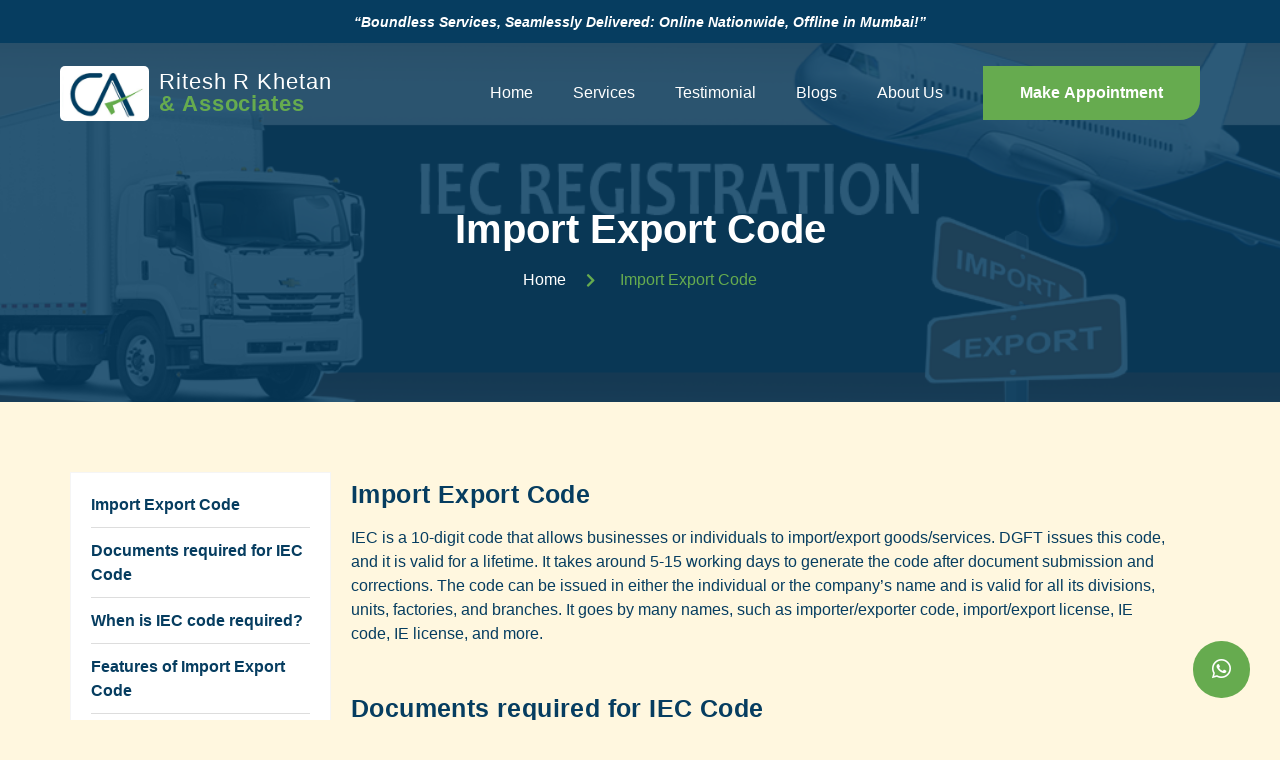

--- FILE ---
content_type: text/html; charset=UTF-8
request_url: https://www.rkhetanassociates.com/import-export-code/
body_size: 24097
content:
<!doctype html><html lang="en-US"><head><script data-no-optimize="1">var litespeed_docref=sessionStorage.getItem("litespeed_docref");litespeed_docref&&(Object.defineProperty(document,"referrer",{get:function(){return litespeed_docref}}),sessionStorage.removeItem("litespeed_docref"));</script> <meta charset="UTF-8"><style id="litespeed-ccss">.screen-reader-text{clip:rect(1px,1px,1px,1px);height:1px;overflow:hidden;position:absolute!important;width:1px;word-wrap:normal!important}.site-navigation{grid-area:nav-menu;display:flex;align-items:center;flex-grow:1}.jeg-elementor-kit.jkit-heading{position:relative}.jeg-elementor-kit.jkit-heading .heading-title{font-size:28px;font-weight:500}.jeg-elementor-kit.jkit-heading .heading-section-title{position:relative;margin:0;margin-bottom:20px}.jkit-color-scheme{--jkit-bg-color:#fff;--jkit-border-color:#eaeaeb;--jkit-txt-color:#575a5f;--jkit-txt-h-color:#181d23;--jkit-txt-a-color:#0058e6;--jkit-txt-m-color:#96989b;--jkit-txt-alt-color:#fff;--jkit-form-border-color:#d5d5d7;--jkit-form-bg-color:transparent;--jkit-form-txt-color:#181d23;--jkit-btn-txt-color:#fff;--jkit-btn-bg-color:#0058e6;--jkit-btn-bg-hover-color:#0048bd;--jkit-selection-bg-color:#d8a600;--jkit-element-bg-color:#80b1ff;--jkit-element-darken-bg-color:#0058e6;--jkit-element-lighten-bg-color:#e6f0ff;--jkit-success-bg-color:#75ffd8;--jkit-success-border-color:#007f5b;--jkit-error-bg-color:#fcc;--jkit-error-border-color:#d60000}.jeg-elementor-kit.jkit-tabs .tab-nav-list .tab-nav>i,.jeg-elementor-kit.jkit-tabs .tab-nav-list .tab-nav>img,.jeg-elementor-kit.jkit-tabs .tab-nav-list .tab-nav>svg{grid-area:tab-icon;z-index:1}.jeg-elementor-kit.jkit-tabs .tab-nav-list .tab-nav .tab-title{grid-area:tab-title;z-index:1}.jeg-elementor-kit.jkit-tabs .tab-nav-list .tab-nav .tab-content{grid-area:tab-content;z-index:1}.jeg-elementor-kit.jkit-tabs .tab-nav-list .tab-nav .tab-description{grid-area:tab-description}.jeg-elementor-kit.jkit-tabs .tab-nav-list .tab-nav .tab-button{grid-area:tab-button;display:-webkit-inline-box;display:-ms-inline-flexbox;display:inline-flex;-webkit-box-pack:center;-ms-flex-pack:center;justify-content:center;-webkit-box-align:center;-ms-flex-align:center;align-items:center;-webkit-column-gap:20px;-moz-column-gap:20px;column-gap:20px}ul{box-sizing:border-box}:root{--wp--preset--font-size--normal:16px;--wp--preset--font-size--huge:42px}.screen-reader-text{clip:rect(1px,1px,1px,1px);word-wrap:normal!important;border:0;-webkit-clip-path:inset(50%);clip-path:inset(50%);height:1px;margin:-1px;overflow:hidden;padding:0;position:absolute;width:1px}body{--wp--preset--color--black:#000;--wp--preset--color--cyan-bluish-gray:#abb8c3;--wp--preset--color--white:#fff;--wp--preset--color--pale-pink:#f78da7;--wp--preset--color--vivid-red:#cf2e2e;--wp--preset--color--luminous-vivid-orange:#ff6900;--wp--preset--color--luminous-vivid-amber:#fcb900;--wp--preset--color--light-green-cyan:#7bdcb5;--wp--preset--color--vivid-green-cyan:#00d084;--wp--preset--color--pale-cyan-blue:#8ed1fc;--wp--preset--color--vivid-cyan-blue:#0693e3;--wp--preset--color--vivid-purple:#9b51e0;--wp--preset--gradient--vivid-cyan-blue-to-vivid-purple:linear-gradient(135deg,rgba(6,147,227,1) 0%,#9b51e0 100%);--wp--preset--gradient--light-green-cyan-to-vivid-green-cyan:linear-gradient(135deg,#7adcb4 0%,#00d082 100%);--wp--preset--gradient--luminous-vivid-amber-to-luminous-vivid-orange:linear-gradient(135deg,rgba(252,185,0,1) 0%,rgba(255,105,0,1) 100%);--wp--preset--gradient--luminous-vivid-orange-to-vivid-red:linear-gradient(135deg,rgba(255,105,0,1) 0%,#cf2e2e 100%);--wp--preset--gradient--very-light-gray-to-cyan-bluish-gray:linear-gradient(135deg,#eee 0%,#a9b8c3 100%);--wp--preset--gradient--cool-to-warm-spectrum:linear-gradient(135deg,#4aeadc 0%,#9778d1 20%,#cf2aba 40%,#ee2c82 60%,#fb6962 80%,#fef84c 100%);--wp--preset--gradient--blush-light-purple:linear-gradient(135deg,#ffceec 0%,#9896f0 100%);--wp--preset--gradient--blush-bordeaux:linear-gradient(135deg,#fecda5 0%,#fe2d2d 50%,#6b003e 100%);--wp--preset--gradient--luminous-dusk:linear-gradient(135deg,#ffcb70 0%,#c751c0 50%,#4158d0 100%);--wp--preset--gradient--pale-ocean:linear-gradient(135deg,#fff5cb 0%,#b6e3d4 50%,#33a7b5 100%);--wp--preset--gradient--electric-grass:linear-gradient(135deg,#caf880 0%,#71ce7e 100%);--wp--preset--gradient--midnight:linear-gradient(135deg,#020381 0%,#2874fc 100%);--wp--preset--font-size--small:13px;--wp--preset--font-size--medium:20px;--wp--preset--font-size--large:36px;--wp--preset--font-size--x-large:42px;--wp--preset--spacing--20:.44rem;--wp--preset--spacing--30:.67rem;--wp--preset--spacing--40:1rem;--wp--preset--spacing--50:1.5rem;--wp--preset--spacing--60:2.25rem;--wp--preset--spacing--70:3.38rem;--wp--preset--spacing--80:5.06rem;--wp--preset--shadow--natural:6px 6px 9px rgba(0,0,0,.2);--wp--preset--shadow--deep:12px 12px 50px rgba(0,0,0,.4);--wp--preset--shadow--sharp:6px 6px 0px rgba(0,0,0,.2);--wp--preset--shadow--outlined:6px 6px 0px -3px rgba(255,255,255,1),6px 6px rgba(0,0,0,1);--wp--preset--shadow--crisp:6px 6px 0px rgba(0,0,0,1)}[class*=" eicon-"]{display:inline-block;font-family:eicons;font-size:inherit;font-weight:400;font-style:normal;font-variant:normal;line-height:1;text-rendering:auto;-webkit-font-smoothing:antialiased;-moz-osx-font-smoothing:grayscale}.eicon-menu-bar:before{content:'\e816'}.eicon-close:before{content:'\e87f'}.elementor-screen-only,.screen-reader-text{position:absolute;top:-10000em;width:1px;height:1px;margin:-1px;padding:0;overflow:hidden;clip:rect(0,0,0,0);border:0}.elementor *,.elementor :after,.elementor :before{box-sizing:border-box}.elementor a{box-shadow:none;text-decoration:none}.elementor img{height:auto;max-width:100%;border:none;border-radius:0;box-shadow:none}.elementor .elementor-background-overlay{height:100%;width:100%;top:0;left:0;position:absolute}.elementor-widget-wrap>.elementor-element.elementor-fixed{position:fixed}.elementor-widget-wrap .elementor-element.elementor-widget__width-auto,.elementor-widget-wrap .elementor-element.elementor-widget__width-initial{max-width:100%}.elementor-element{--flex-direction:initial;--flex-wrap:initial;--justify-content:initial;--align-items:initial;--align-content:initial;--gap:initial;--flex-basis:initial;--flex-grow:initial;--flex-shrink:initial;--order:initial;--align-self:initial;flex-basis:var(--flex-basis);flex-grow:var(--flex-grow);flex-shrink:var(--flex-shrink);order:var(--order);align-self:var(--align-self)}.elementor-element.elementor-fixed{z-index:1}:root{--page-title-display:block}.elementor-section{position:relative}.elementor-section .elementor-container{display:flex;margin-right:auto;margin-left:auto;position:relative}@media (max-width:1024px){.elementor-section .elementor-container{flex-wrap:wrap}}.elementor-section.elementor-section-boxed>.elementor-container{max-width:1140px}.elementor-section.elementor-section-items-middle>.elementor-container{align-items:center}.elementor-widget-wrap{position:relative;width:100%;flex-wrap:wrap;align-content:flex-start}.elementor:not(.elementor-bc-flex-widget) .elementor-widget-wrap{display:flex}.elementor-widget-wrap>.elementor-element{width:100%}.elementor-widget{position:relative}.elementor-widget:not(:last-child){margin-bottom:20px}.elementor-widget:not(:last-child).elementor-widget__width-auto{margin-bottom:0}.elementor-column{position:relative;min-height:1px;display:flex}.elementor-column-gap-default>.elementor-column>.elementor-element-populated{padding:10px}.elementor-inner-section .elementor-column-gap-no .elementor-element-populated{padding:0}@media (min-width:768px){.elementor-column.elementor-col-50{width:50%}.elementor-column.elementor-col-100{width:100%}}@media (max-width:767px){.elementor-column{width:100%}}ul.elementor-icon-list-items.elementor-inline-items{display:flex;flex-wrap:wrap}ul.elementor-icon-list-items.elementor-inline-items .elementor-inline-item{word-break:break-word}.elementor-grid{display:grid;grid-column-gap:var(--grid-column-gap);grid-row-gap:var(--grid-row-gap)}.elementor-grid .elementor-grid-item{min-width:0}.elementor-grid-0 .elementor-grid{display:inline-block;width:100%;word-spacing:var(--grid-column-gap);margin-bottom:calc(-1*var(--grid-row-gap))}.elementor-grid-0 .elementor-grid .elementor-grid-item{display:inline-block;margin-bottom:var(--grid-row-gap);word-break:break-word}.elementor-icon{display:inline-block;line-height:1;color:#69727d;font-size:50px;text-align:center}.elementor-icon i{width:1em;height:1em;position:relative;display:block}.elementor-icon i:before{position:absolute;left:50%;transform:translateX(-50%)}.elementor-shape-circle .elementor-icon{border-radius:50%}.elementor-element{--swiper-theme-color:#000;--swiper-navigation-size:44px;--swiper-pagination-bullet-size:6px;--swiper-pagination-bullet-horizontal-gap:6px}.elementor .elementor-element ul.elementor-icon-list-items{padding:0}@media (max-width:767px){.elementor .elementor-hidden-mobile{display:none}}@media (min-width:768px) and (max-width:1024px){.elementor .elementor-hidden-tablet{display:none}}@media (min-width:1025px) and (max-width:99999px){.elementor .elementor-hidden-desktop{display:none}}:root{--swiper-theme-color:#007aff}:root{--swiper-navigation-size:44px}.elementor-kit-7{--e-global-color-primary:#66ab4f;--e-global-color-secondary:#063d60;--e-global-color-text:#b3b3b3;--e-global-color-accent:#ffe500;--e-global-color-c68b073:#fff;--e-global-color-525ec8e:#396e28;--e-global-color-9f959bd:#fff7df;--e-global-color-afa436d:#122F2800;--e-global-color-af172bc:#848484;--e-global-typography-primary-font-family:"Questrial";--e-global-typography-primary-font-size:48px;--e-global-typography-primary-font-weight:600;--e-global-typography-primary-line-height:1.2em;--e-global-typography-secondary-font-family:"Questrial";--e-global-typography-secondary-font-size:40px;--e-global-typography-secondary-font-weight:600;--e-global-typography-secondary-line-height:1.2em;--e-global-typography-text-font-family:"Nunito";--e-global-typography-text-font-size:16px;--e-global-typography-text-font-weight:400;--e-global-typography-text-line-height:1.5em;--e-global-typography-accent-font-family:"Questrial";--e-global-typography-accent-font-size:18px;--e-global-typography-accent-font-weight:600;--e-global-typography-accent-line-height:1.2em;--e-global-typography-cd13da2-font-family:"Nunito";--e-global-typography-cd13da2-font-size:14px;--e-global-typography-cd13da2-font-weight:400;--e-global-typography-e02eb2f-font-family:"Nunito";--e-global-typography-e02eb2f-font-size:15px;--e-global-typography-e02eb2f-font-weight:600;--e-global-typography-2a42b7a-font-family:"Nunito";--e-global-typography-2a42b7a-font-size:16px;--e-global-typography-2a42b7a-font-weight:600;--e-global-typography-391caa0-font-family:"Questrial";--e-global-typography-391caa0-font-size:25px;--e-global-typography-391caa0-font-weight:600;--e-global-typography-391caa0-letter-spacing:.4px;--e-global-typography-fa3672f-font-family:"Questrial";--e-global-typography-fa3672f-font-size:32px;--e-global-typography-fa3672f-font-weight:600;--e-global-typography-5b2a4da-font-family:"Questrial";--e-global-typography-5b2a4da-font-size:24px;--e-global-typography-5b2a4da-font-weight:600;--e-global-typography-5b2a4da-line-height:1.2em;--e-global-typography-b93e11d-font-family:"Nunito";--e-global-typography-b93e11d-font-size:18px;--e-global-typography-b93e11d-font-weight:400;--e-global-typography-b93e11d-line-height:1.5em;--e-global-typography-88696b6-font-family:"Nunito";--e-global-typography-88696b6-font-size:18px;--e-global-typography-88696b6-font-weight:400;--e-global-typography-88696b6-font-style:italic;--e-global-typography-88696b6-line-height:1.5em;--e-global-typography-fbe15e1-font-family:"Questrial";--e-global-typography-fbe15e1-font-size:20px;--e-global-typography-fbe15e1-font-weight:600;--e-global-typography-fbe15e1-line-height:1.2em;--e-global-typography-1cb8038-font-family:"Nunito";--e-global-typography-1cb8038-font-size:13px;--e-global-typography-1cb8038-font-weight:400;--e-global-typography-1cb8038-line-height:1.5em;--e-global-typography-861df7d-font-family:"Nunito";--e-global-typography-861df7d-font-size:14px;--e-global-typography-861df7d-font-weight:400;--e-global-typography-861df7d-line-height:1.5em;--e-global-typography-bc7288a-font-family:"Questrial";--e-global-typography-bc7288a-font-size:150px;--e-global-typography-bc7288a-font-weight:800;--e-global-typography-bc7288a-line-height:1.2em;--e-global-typography-57e7575-font-family:"Questrial";--e-global-typography-57e7575-font-size:20px;--e-global-typography-57e7575-font-weight:600;--e-global-typography-57e7575-line-height:1.2em;color:var(--e-global-color-secondary);font-family:var(--e-global-typography-text-font-family),Sans-serif;font-size:var(--e-global-typography-text-font-size);font-weight:var(--e-global-typography-text-font-weight);line-height:var(--e-global-typography-text-line-height);background-color:var(--e-global-color-9f959bd)}body{overflow-x:inherit!important}.elementor a,.elementor a:link{text-decoration:inherit!important}.elementor-kit-7 a{color:var(--e-global-color-primary);font-family:var(--e-global-typography-text-font-family),Sans-serif;font-size:var(--e-global-typography-text-font-size);font-weight:var(--e-global-typography-text-font-weight);line-height:var(--e-global-typography-text-line-height)}.elementor-kit-7 h2{color:var(--e-global-color-secondary);font-family:var(--e-global-typography-secondary-font-family),Sans-serif;font-size:var(--e-global-typography-secondary-font-size);font-weight:var(--e-global-typography-secondary-font-weight);line-height:var(--e-global-typography-secondary-line-height)}.elementor-kit-7 h3{color:var(--e-global-color-secondary);font-family:var(--e-global-typography-391caa0-font-family),Sans-serif;font-size:var(--e-global-typography-391caa0-font-size);font-weight:var(--e-global-typography-391caa0-font-weight);line-height:var(--e-global-typography-391caa0-line-height);letter-spacing:var(--e-global-typography-391caa0-letter-spacing);word-spacing:var(--e-global-typography-391caa0-word-spacing)}.elementor-kit-7 button{font-family:var(--e-global-typography-2a42b7a-font-family),Sans-serif;font-size:var(--e-global-typography-2a42b7a-font-size);font-weight:var(--e-global-typography-2a42b7a-font-weight);line-height:var(--e-global-typography-2a42b7a-line-height);letter-spacing:var(--e-global-typography-2a42b7a-letter-spacing);word-spacing:var(--e-global-typography-2a42b7a-word-spacing);color:var(--e-global-color-c68b073);background-color:var(--e-global-color-primary);border-style:solid;border-width:0;border-radius:0 0 20px;padding:17px 37px}.elementor-section.elementor-section-boxed>.elementor-container{max-width:1140px}.elementor-widget:not(:last-child){margin-bottom:20px}.elementor-element{--widgets-spacing:20px}@media (max-width:1024px){.elementor-kit-7{--e-global-typography-primary-font-size:38px;font-size:var(--e-global-typography-text-font-size);line-height:var(--e-global-typography-text-line-height)}.elementor-kit-7 a{font-size:var(--e-global-typography-text-font-size);line-height:var(--e-global-typography-text-line-height)}.elementor-kit-7 h2{font-size:var(--e-global-typography-secondary-font-size);line-height:var(--e-global-typography-secondary-line-height)}.elementor-kit-7 h3{font-size:var(--e-global-typography-391caa0-font-size);line-height:var(--e-global-typography-391caa0-line-height);letter-spacing:var(--e-global-typography-391caa0-letter-spacing);word-spacing:var(--e-global-typography-391caa0-word-spacing)}.elementor-kit-7 button{font-size:var(--e-global-typography-2a42b7a-font-size);line-height:var(--e-global-typography-2a42b7a-line-height);letter-spacing:var(--e-global-typography-2a42b7a-letter-spacing);word-spacing:var(--e-global-typography-2a42b7a-word-spacing)}.elementor-section.elementor-section-boxed>.elementor-container{max-width:1024px}}@media (max-width:767px){.elementor-kit-7{--e-global-typography-primary-font-size:28px;--e-global-typography-primary-line-height:1.3em;--e-global-typography-secondary-font-size:30px;--e-global-typography-391caa0-font-size:21px;--e-global-typography-5b2a4da-font-size:20px;--e-global-typography-bc7288a-font-size:30px;--e-global-typography-57e7575-font-size:18px;font-size:var(--e-global-typography-text-font-size);line-height:var(--e-global-typography-text-line-height)}.elementor-kit-7 a{font-size:var(--e-global-typography-text-font-size);line-height:var(--e-global-typography-text-line-height)}.elementor-kit-7 h2{font-size:var(--e-global-typography-secondary-font-size);line-height:var(--e-global-typography-secondary-line-height)}.elementor-kit-7 h3{font-size:var(--e-global-typography-391caa0-font-size);line-height:var(--e-global-typography-391caa0-line-height);letter-spacing:var(--e-global-typography-391caa0-letter-spacing);word-spacing:var(--e-global-typography-391caa0-word-spacing)}.elementor-kit-7 button{font-size:var(--e-global-typography-2a42b7a-font-size);line-height:var(--e-global-typography-2a42b7a-line-height);letter-spacing:var(--e-global-typography-2a42b7a-letter-spacing);word-spacing:var(--e-global-typography-2a42b7a-word-spacing)}.elementor-section.elementor-section-boxed>.elementor-container{max-width:767px}}.elementor-location-header:before{content:"";display:table;clear:both}[data-elementor-type=popup]:not(.elementor-edit-area){display:none}.ob-has-background-overlay>.elementor-widget-container{position:relative}.ob-has-background-overlay>.elementor-widget-container:before{content:"";position:absolute;top:0;left:0;width:100%;height:100%;z-index:-1}.ob-has-background-overlay>.elementor-widget-container:after{content:"";position:absolute;top:0;left:0;width:100%;height:100%;z-index:-1}.ob-is-breaking-bad.elementor-top-section>.elementor-container,.ob-is-breaking-bad.elementor-inner-section>.elementor-container{flex-wrap:wrap}.elementor-widget-icon{line-height:0}.elementor-widget-image,.elementor-widget-image>div,.elementor-widget-image img{line-height:0}[data-widget_type="social-icons.default"]{line-height:0}.elementor-315 .elementor-element.elementor-element-571f9719>.elementor-container{max-width:1160px}.elementor-315 .elementor-element.elementor-element-571f9719.ob-is-breaking-bad>.elementor-container{justify-content:flex-start!important;flex-direction:row}.elementor-315 .elementor-element.elementor-element-571f9719:not(.elementor-motion-effects-element-type-background){background-image:url("https://www.rkhetanassociates.com/wp-content/uploads/2023/06/import-export-code-registration-online-picknpack.png");background-position:center center;background-repeat:no-repeat;background-size:cover}.elementor-315 .elementor-element.elementor-element-571f9719>.elementor-background-overlay{background-color:var(--e-global-color-secondary);opacity:.85}.elementor-315 .elementor-element.elementor-element-571f9719{padding:144px 0 100px}.elementor-315 .elementor-element.elementor-element-227f15a0.elementor-column>.elementor-widget-wrap{justify-content:center}.elementor-315 .elementor-element.elementor-element-227f15a0.elementor-column{align-self:inherit}.elementor-315 .elementor-element.elementor-element-5db7865b .jeg-elementor-kit.jkit-heading{text-align:center}.elementor-315 .elementor-element.elementor-element-5db7865b .jeg-elementor-kit.jkit-heading .heading-title{font-family:var(--e-global-typography-secondary-font-family),Sans-serif;font-size:var(--e-global-typography-secondary-font-size);font-weight:var(--e-global-typography-secondary-font-weight);line-height:var(--e-global-typography-secondary-line-height);color:var(--e-global-color-c68b073)}.elementor-315 .elementor-element.elementor-element-5db7865b>.elementor-widget-container{margin:0 0 -25px}.elementor-315 .elementor-element.elementor-element-7d555e4f{--e-icon-list-icon-size:14px;--icon-vertical-offset:0px;width:auto;max-width:auto}.elementor-315 .elementor-element.elementor-element-7d555e4f .elementor-icon-list-text{color:var(--e-global-color-c68b073)}.elementor-315 .elementor-element.elementor-element-7d555e4f>.elementor-widget-container{padding:0 20px 0 0}.elementor-315 .elementor-element.elementor-element-459f832d .elementor-icon-list-icon i{color:var(--e-global-color-primary)}.elementor-315 .elementor-element.elementor-element-459f832d{--e-icon-list-icon-size:15px;--icon-vertical-offset:0px;width:auto;max-width:auto}.elementor-315 .elementor-element.elementor-element-459f832d .elementor-icon-list-icon{padding-right:10px}.elementor-315 .elementor-element.elementor-element-459f832d .elementor-icon-list-text{color:var(--e-global-color-primary)}.elementor-315 .elementor-element.elementor-element-6b74e78f.ob-is-breaking-bad>.elementor-container{justify-content:flex-start!important;flex-direction:row}.elementor-315 .elementor-element.elementor-element-6b74e78f{padding:70px 0}.elementor-315 .elementor-element.elementor-element-67ce83aa.elementor-column{align-self:inherit}.elementor-315 .elementor-element.elementor-element-67ce83aa>.elementor-element-populated{padding:0}.elementor-315 .elementor-element.elementor-element-4b6db5c2.ob-is-breaking-bad>.elementor-container{justify-content:flex-start!important;flex-direction:row}.elementor-315 .elementor-element.elementor-element-4b6db5c2.ob-is-breaking-bad.ob-bb-inner>.elementor-container{justify-content:flex-start!important;flex-direction:row}.elementor-315 .elementor-element.elementor-element-4b6db5c2.ob-is-breaking-bad.ob-bb-inner{width:100%;flex:unset;align-self:inherit}.elementor-315 .elementor-element.elementor-element-44e025a7.elementor-column{align-self:inherit}.elementor-315 .elementor-element.elementor-element-44e025a7>.elementor-element-populated{margin:0 10px 0 0;--e-column-margin-right:10px;--e-column-margin-left:0px;padding:0}.elementor-315 .elementor-element.elementor-element-1fbfe8b2.ob-is-breaking-bad>.elementor-container{justify-content:flex-start!important;flex-direction:row}.elementor-315 .elementor-element.elementor-element-1fbfe8b2.ob-is-breaking-bad.ob-bb-inner>.elementor-container{justify-content:flex-start!important;flex-direction:row}.elementor-315 .elementor-element.elementor-element-1fbfe8b2.ob-is-breaking-bad.ob-bb-inner{width:100%;flex:unset;align-self:inherit}.elementor-315 .elementor-element.elementor-element-1fbfe8b2:not(.elementor-motion-effects-element-type-background){background-color:#fff}.elementor-315 .elementor-element.elementor-element-1fbfe8b2{border-style:solid;border-width:1px;border-color:#f5f5f5;padding:10px}.elementor-315 .elementor-element.elementor-element-bc1a48e.elementor-column{align-self:inherit}.elementor-315 .elementor-element.elementor-element-6104747d .elementor-icon-list-items:not(.elementor-inline-items) .elementor-icon-list-item:not(:last-child){padding-bottom:calc(22px/2)}.elementor-315 .elementor-element.elementor-element-6104747d .elementor-icon-list-items:not(.elementor-inline-items) .elementor-icon-list-item:not(:first-child){margin-top:calc(22px/2)}.elementor-315 .elementor-element.elementor-element-6104747d .elementor-icon-list-item:not(:last-child):after{content:"";border-color:#ddd}.elementor-315 .elementor-element.elementor-element-6104747d .elementor-icon-list-items:not(.elementor-inline-items) .elementor-icon-list-item:not(:last-child):after{border-top-style:solid;border-top-width:1px}.elementor-315 .elementor-element.elementor-element-6104747d{--e-icon-list-icon-size:14px;--icon-vertical-offset:0px}.elementor-315 .elementor-element.elementor-element-6104747d .elementor-icon-list-item>a{font-weight:700}.elementor-315 .elementor-element.elementor-element-6104747d .elementor-icon-list-text{color:var(--e-global-color-secondary)}.elementor-315 .elementor-element.elementor-element-2ba88179.elementor-column{align-self:inherit}.elementor-315 .elementor-element.elementor-element-2ba88179>.elementor-element-populated{margin:-30px 0 0;--e-column-margin-right:0px;--e-column-margin-left:0px;padding:5px 40px 5px 10px}.elementor-315 .elementor-element.elementor-element-aa950b3 .elementor-widget-container{text-indent:0px;mix-blend-mode:inherit}.elementor-315 .elementor-element.elementor-element-aa950b3>.elementor-widget-container{margin:35px 0 0}.elementor-315 .elementor-element.elementor-element-23d1cdc9 .elementor-widget-container{text-indent:0px;mix-blend-mode:inherit}.elementor-315 .elementor-element.elementor-element-23d1cdc9>.elementor-widget-container{margin:0 0 -20px}.elementor-315 .elementor-element.elementor-element-3c8fd777 .elementor-widget-container{text-indent:0px;mix-blend-mode:inherit}.elementor-315 .elementor-element.elementor-element-3c8fd777>.elementor-widget-container{margin:35px 0 0}.elementor-315 .elementor-element.elementor-element-2c8e6e6e .elementor-widget-container{text-indent:0px;mix-blend-mode:inherit}html,body{overflow-x:auto}@media (min-width:768px){.elementor-315 .elementor-element.elementor-element-44e025a7{width:23.771%}.elementor-315 .elementor-element.elementor-element-2ba88179{width:76.229%}}@media (min-width:1025px){.elementor-315 .elementor-element.elementor-element-571f9719:not(.elementor-motion-effects-element-type-background){background-attachment:scroll}}@media (max-width:1024px){.elementor-315 .elementor-element.elementor-element-5db7865b .jeg-elementor-kit.jkit-heading .heading-title{font-size:var(--e-global-typography-secondary-font-size);line-height:var(--e-global-typography-secondary-line-height)}}@media (max-width:767px){.elementor-315 .elementor-element.elementor-element-571f9719{padding:200px 0 30px}.elementor-315 .elementor-element.elementor-element-5db7865b .jeg-elementor-kit.jkit-heading .heading-title{font-size:var(--e-global-typography-secondary-font-size);line-height:var(--e-global-typography-secondary-line-height)}.elementor-315 .elementor-element.elementor-element-6b74e78f{padding:40px 20px}.elementor-315 .elementor-element.elementor-element-2ba88179>.elementor-element-populated{padding:0}}.fab,.fas{-moz-osx-font-smoothing:grayscale;-webkit-font-smoothing:antialiased;display:inline-block;font-style:normal;font-variant:normal;text-rendering:auto;line-height:1}.fa-chevron-right:before{content:"\f054"}.fa-whatsapp:before{content:"\f232"}.fab{font-family:"Font Awesome 5 Brands"}.fab{font-weight:400}.fas{font-family:"Font Awesome 5 Free"}.fas{font-weight:900}html{line-height:1.15;-webkit-text-size-adjust:100%}*,:after,:before{box-sizing:border-box}body{margin:0;font-family:-apple-system,BlinkMacSystemFont,Segoe UI,Roboto,Helvetica Neue,Arial,Noto Sans,sans-serif,Apple Color Emoji,Segoe UI Emoji,Segoe UI Symbol,Noto Color Emoji;font-size:1rem;font-weight:400;line-height:1.5;color:#333;background-color:#fff;-webkit-font-smoothing:antialiased;-moz-osx-font-smoothing:grayscale}h2,h3{margin-top:.5rem;margin-bottom:1rem;font-family:inherit;font-weight:500;line-height:1.2;color:inherit}h2{font-size:2rem}h3{font-size:1.75rem}p{margin-top:0;margin-bottom:.9rem}a{background-color:transparent;text-decoration:none;color:#c36}strong{font-weight:bolder}img{border-style:none;height:auto;max-width:100%}button{font-family:inherit;font-size:1rem;line-height:1.5;margin:0}button{overflow:visible}button{text-transform:none}button{width:auto;-webkit-appearance:button}button::-moz-focus-inner{border-style:none;padding:0}button:-moz-focusring{outline:1px dotted ButtonText}button{display:inline-block;font-weight:400;color:#c36;text-align:center;white-space:nowrap;background-color:transparent;border:1px solid #c36;padding:.5rem 1rem;font-size:1rem;border-radius:3px}::-webkit-file-upload-button{-webkit-appearance:button;font:inherit}li,ul{margin-top:0;margin-bottom:0;border:0;outline:0;font-size:100%;vertical-align:baseline;background:0 0}.jet-mega-menu-location{overflow-x:hidden}.elementor-107 .elementor-element.elementor-element-1823bea.ob-is-breaking-bad>.elementor-container{justify-content:flex-start!important;flex-direction:row}.elementor-107 .elementor-element.elementor-element-ec59e27.elementor-column{align-self:inherit}.elementor-107 .elementor-element.elementor-element-a576678{text-align:center;color:#fff;font-size:14px;font-style:italic}.elementor-107 .elementor-element.elementor-element-a576678 .elementor-widget-container{text-indent:0px;mix-blend-mode:inherit}.elementor-107 .elementor-element.elementor-element-a576678>.elementor-widget-container{margin:0 0 -15px}.elementor-107 .elementor-element.elementor-element-5d6f9d11>.elementor-container{max-width:1160px;min-height:100px}.elementor-107 .elementor-element.elementor-element-5d6f9d11.ob-is-breaking-bad>.elementor-container{justify-content:flex-start!important;flex-direction:row}.elementor-107 .elementor-element.elementor-element-5d6f9d11{border-style:solid;border-width:0;margin-top:0;margin-bottom:-100px;padding:0 10px;z-index:9}.elementor-107 .elementor-element.elementor-element-56c7d69c.elementor-column.elementor-element[data-element_type="column"]>.elementor-widget-wrap.elementor-element-populated{align-content:center;align-items:center}.elementor-107 .elementor-element.elementor-element-56c7d69c.elementor-column>.elementor-widget-wrap{justify-content:center}.elementor-107 .elementor-element.elementor-element-56c7d69c.elementor-column{align-self:inherit}.elementor-107 .elementor-element.elementor-element-56c7d69c>.elementor-element-populated{border-style:none}.elementor-107 .elementor-element.elementor-element-56c7d69c>.elementor-element-populated{border-radius:0 0 20px 20px}.elementor-107 .elementor-element.elementor-element-615f2b2d>.elementor-container{max-width:1160px}.elementor-107 .elementor-element.elementor-element-615f2b2d>.elementor-container>.elementor-column>.elementor-widget-wrap{align-content:center;align-items:center}.elementor-107 .elementor-element.elementor-element-615f2b2d.ob-is-breaking-bad>.elementor-container{justify-content:flex-start!important;flex-direction:row}.elementor-107 .elementor-element.elementor-element-615f2b2d.ob-is-breaking-bad.ob-bb-inner>.elementor-container{justify-content:flex-start!important;flex-direction:row}.elementor-107 .elementor-element.elementor-element-615f2b2d.ob-is-breaking-bad.ob-bb-inner{width:100%;flex:unset;align-self:inherit}.elementor-107 .elementor-element.elementor-element-615f2b2d{border-style:none}.elementor-107 .elementor-element.elementor-element-7e84d000.elementor-column.elementor-element[data-element_type="column"]>.elementor-widget-wrap.elementor-element-populated{align-content:center;align-items:center}.elementor-107 .elementor-element.elementor-element-7e84d000.elementor-column{align-self:inherit}.elementor-107 .elementor-element.elementor-element-7e84d000>.elementor-element-populated{padding:0}.elementor-107 .elementor-element.elementor-element-a17746d img{width:85px}.elementor-107 .elementor-element.elementor-element-a17746d>.elementor-widget-container{padding:2px;background-color:#fff;border-radius:5px}.elementor-107 .elementor-element.elementor-element-a17746d{width:auto;max-width:auto;align-self:center}.elementor-107 .elementor-element.elementor-element-41b7e99 .elementor-heading-title{color:var(--e-global-color-c68b073);font-family:"Questrial",Sans-serif;font-size:22px;letter-spacing:.9px}.elementor-107 .elementor-element.elementor-element-41b7e99 .elementor-widget-container{text-indent:0px;mix-blend-mode:inherit}.elementor-107 .elementor-element.elementor-element-41b7e99>.elementor-widget-container{margin:0 0 0 10px}.elementor-107 .elementor-element.elementor-element-41b7e99{width:auto;max-width:auto;align-self:center}.elementor-107 .elementor-element.elementor-element-e698a60.elementor-column.elementor-element[data-element_type="column"]>.elementor-widget-wrap.elementor-element-populated{align-content:center;align-items:center}.elementor-107 .elementor-element.elementor-element-e698a60.elementor-column>.elementor-widget-wrap{justify-content:flex-end}.elementor-107 .elementor-element.elementor-element-e698a60.elementor-column{align-self:inherit}.elementor-107 .elementor-element.elementor-element-e698a60>.elementor-element-populated{margin:0;--e-column-margin-right:0px;--e-column-margin-left:0px}.elementor-107 .elementor-element.elementor-element-d92635f .elementor-nav-menu--main .elementor-item{color:#fff;fill:#fff}.elementor-107 .elementor-element.elementor-element-d92635f .elementor-nav-menu--dropdown a,.elementor-107 .elementor-element.elementor-element-d92635f .elementor-menu-toggle{color:var(--e-global-color-c68b073)}.elementor-107 .elementor-element.elementor-element-d92635f .elementor-nav-menu--dropdown{background-color:var(--e-global-color-secondary)}.elementor-107 .elementor-element.elementor-element-d92635f .elementor-nav-menu--dropdown a.elementor-item-active{color:var(--e-global-color-primary)}.elementor-107 .elementor-element.elementor-element-d92635f .elementor-nav-menu--dropdown a.elementor-item-active{background-color:var(--e-global-color-secondary)}.elementor-107 .elementor-element.elementor-element-d92635f .elementor-nav-menu--dropdown a.elementor-item-active{color:var(--e-global-color-c68b073);background-color:var(--e-global-color-secondary)}.elementor-107 .elementor-element.elementor-element-d92635f .elementor-nav-menu--dropdown .elementor-item,.elementor-107 .elementor-element.elementor-element-d92635f .elementor-nav-menu--dropdown .elementor-sub-item{font-size:14px}.elementor-107 .elementor-element.elementor-element-d92635f{width:auto;max-width:auto}.elementor-107 .elementor-element.elementor-element-a653071 .elementor-icon-wrapper{text-align:right}.elementor-107 .elementor-element.elementor-element-a653071.elementor-view-default .elementor-icon{color:#fff;border-color:#fff}.elementor-107 .elementor-element.elementor-element-a653071 .elementor-icon{font-size:44px}.elementor-107:not(.elementor-motion-effects-element-type-background){background-color:var(--e-global-color-secondary)}@media (max-width:1024px){.elementor-107 .elementor-element.elementor-element-5d6f9d11{margin-top:0;margin-bottom:0}.elementor-107 .elementor-element.elementor-element-615f2b2d{padding:20px}.elementor-107 .elementor-element.elementor-element-e698a60>.elementor-element-populated{margin:0 20px 0 0;--e-column-margin-right:20px;--e-column-margin-left:0px}}@media (max-width:767px){.elementor-107 .elementor-element.elementor-element-a576678{font-size:12px;line-height:1.4em}.elementor-107 .elementor-element.elementor-element-5d6f9d11{margin-top:0;margin-bottom:0}.elementor-107 .elementor-element.elementor-element-56c7d69c>.elementor-element-populated{margin:0;--e-column-margin-right:0px;--e-column-margin-left:0px;padding:0}.elementor-107 .elementor-element.elementor-element-615f2b2d{padding:0 0 10px}.elementor-107 .elementor-element.elementor-element-7e84d000{width:80%}.elementor-107 .elementor-element.elementor-element-a17746d img{width:64px}.elementor-107 .elementor-element.elementor-element-41b7e99 .elementor-heading-title{font-size:18px}.elementor-107 .elementor-element.elementor-element-e698a60{width:20%}.elementor-107 .elementor-element.elementor-element-e698a60.elementor-column.elementor-element[data-element_type="column"]>.elementor-widget-wrap.elementor-element-populated{align-content:center;align-items:center}.elementor-107 .elementor-element.elementor-element-e698a60>.elementor-element-populated{margin:0;--e-column-margin-right:0px;--e-column-margin-left:0px}.elementor-107 .elementor-element.elementor-element-a653071 .elementor-icon{font-size:40px}}@media (min-width:768px){.elementor-107 .elementor-element.elementor-element-56c7d69c{width:100%}.elementor-107 .elementor-element.elementor-element-7e84d000{width:25.43%}.elementor-107 .elementor-element.elementor-element-e698a60{width:74.57%}}@media (max-width:1024px) and (min-width:768px){.elementor-107 .elementor-element.elementor-element-e698a60{width:80%}}.elementor-111 .elementor-element.elementor-element-e3e8061 .elementor-nav-menu--dropdown a,.elementor-111 .elementor-element.elementor-element-e3e8061 .elementor-menu-toggle{color:var(--e-global-color-c68b073)}.elementor-111 .elementor-element.elementor-element-e3e8061 .elementor-nav-menu--dropdown{background-color:#02010100}.elementor-111 .elementor-element.elementor-element-e3e8061 .elementor-nav-menu--dropdown a.elementor-item-active{color:var(--e-global-color-c68b073)}.elementor-111 .elementor-element.elementor-element-e3e8061 .elementor-nav-menu--dropdown a.elementor-item-active{background-color:#02010100}.elementor-111 .elementor-element.elementor-element-e3e8061 .elementor-nav-menu--dropdown a.elementor-item-active{color:var(--e-global-color-c68b073);background-color:#02010100}.elementor-111 .elementor-element.elementor-element-e3e8061 .elementor-nav-menu--dropdown .elementor-sub-item{font-size:16px}.elementor-111 .elementor-element.elementor-element-e3e8061 .elementor-nav-menu--dropdown a{padding-left:0;padding-right:0;padding-top:6px;padding-bottom:6px}.elementor-111 .elementor-element.elementor-element-14653104{--grid-template-columns:repeat(0,auto);--icon-size:22px;--grid-column-gap:9px;--grid-row-gap:0px;width:auto;max-width:auto;bottom:25px;z-index:22222}.elementor-111 .elementor-element.elementor-element-14653104 .elementor-widget-container{text-align:left}.elementor-111 .elementor-element.elementor-element-14653104 .elementor-social-icon{background-color:var(--e-global-color-primary);--icon-padding:.8em}.elementor-111 .elementor-element.elementor-element-14653104 .elementor-social-icon i{color:var(--e-global-color-c68b073)}.elementor-111 .elementor-element.elementor-element-14653104>.elementor-widget-container{margin:0 0 -3px}body:not(.rtl) .elementor-111 .elementor-element.elementor-element-14653104{right:30px}.elementor-1790 .elementor-element.elementor-element-988a240.ob-is-breaking-bad>.elementor-container{justify-content:flex-start!important;flex-direction:row}.elementor-1790 .elementor-element.elementor-element-988a240:not(.elementor-motion-effects-element-type-background){background-color:var(--e-global-color-secondary)}.elementor-1790 .elementor-element.elementor-element-abf3de5.elementor-column{align-self:inherit}.elementor-1790 .elementor-element.elementor-element-609108d{width:initial;max-width:initial}@media (max-width:767px){.elementor-1790 .elementor-element.elementor-element-609108d img{width:100%}}:focus{outline:0}button::-moz-focus-inner{padding:0;border:0}.ekit-wid-con .ekit-review-card--date,.ekit-wid-con .ekit-review-card--desc{grid-area:date}.ekit-wid-con .ekit-review-card--image{width:60px;height:60px;grid-area:thumbnail;min-width:60px;border-radius:50%;background-color:#eae9f7;display:-webkit-box;display:-ms-flexbox;display:flex;-webkit-box-pack:center;-ms-flex-pack:center;justify-content:center;-webkit-box-align:center;-ms-flex-align:center;align-items:center;padding:1rem;position:relative}.ekit-wid-con .ekit-review-card--thumbnail{grid-area:thumbnail;padding-right:1rem}.ekit-wid-con .ekit-review-card--name{grid-area:name;font-size:14px;font-weight:700;margin:0 0 .25rem}.ekit-wid-con .ekit-review-card--stars{grid-area:stars;color:#f4be28;font-size:13px;line-height:20px}.ekit-wid-con .ekit-review-card--comment{grid-area:comment;font-size:16px;line-height:22px;font-weight:400;color:#32323d}.ekit-wid-con .ekit-review-card--actions{grid-area:actions}.ekit-wid-con .ekit-review-card--posted-on{display:-webkit-box;display:-ms-flexbox;display:flex;grid-area:posted-on}.fab,.fas{-moz-osx-font-smoothing:grayscale;-webkit-font-smoothing:antialiased;display:inline-block;font-style:normal;font-variant:normal;text-rendering:auto;line-height:1}.fa-chevron-right:before{content:"\f054"}.fa-whatsapp:before{content:"\f232"}.fas{font-family:"Font Awesome 5 Free";font-weight:900}[class*="jki jki-"]{font-family:'jkiticon'!important;font-style:normal;font-weight:400;font-variant:normal;text-transform:none;line-height:1;-webkit-font-smoothing:antialiased;-moz-osx-font-smoothing:grayscale}.jki-bars-solid:before{content:"\e962"}.fab{font-family:"Font Awesome 5 Brands";font-weight:400}.elementor-widget-image{text-align:center}.elementor-widget-image a{display:inline-block}.elementor-widget-image img{vertical-align:middle;display:inline-block}.elementor-heading-title{padding:0;margin:0;line-height:1}.elementor-widget-heading .elementor-heading-title[class*=elementor-size-]>a{color:inherit;font-size:inherit;line-height:inherit}.elementor-item:after,.elementor-item:before{display:block;position:absolute}.elementor-item:not(:hover):not(:focus):not(.elementor-item-active):not(.highlighted):after,.elementor-item:not(:hover):not(:focus):not(.elementor-item-active):not(.highlighted):before{opacity:0}.elementor-item-active:after,.elementor-item-active:before{transform:scale(1)}.elementor-nav-menu--main .elementor-nav-menu a{padding:13px 20px}.elementor-nav-menu--main .elementor-nav-menu ul{position:absolute;width:12em;border-width:0;border-style:solid;padding:0}.elementor-nav-menu--layout-horizontal{display:flex}.elementor-nav-menu--layout-horizontal .elementor-nav-menu{display:flex;flex-wrap:wrap}.elementor-nav-menu--layout-horizontal .elementor-nav-menu a{white-space:nowrap;flex-grow:1}.elementor-nav-menu--layout-horizontal .elementor-nav-menu>li{display:flex}.elementor-nav-menu--layout-horizontal .elementor-nav-menu>li ul{top:100%!important}.elementor-nav-menu--layout-horizontal .elementor-nav-menu>li:not(:first-child)>a{-webkit-margin-start:var(--e-nav-menu-horizontal-menu-item-margin);margin-inline-start:var(--e-nav-menu-horizontal-menu-item-margin)}.elementor-nav-menu--layout-horizontal .elementor-nav-menu>li:not(:first-child)>ul{left:var(--e-nav-menu-horizontal-menu-item-margin)!important}.elementor-nav-menu--layout-horizontal .elementor-nav-menu>li:not(:last-child)>a{-webkit-margin-end:var(--e-nav-menu-horizontal-menu-item-margin);margin-inline-end:var(--e-nav-menu-horizontal-menu-item-margin)}.elementor-nav-menu--layout-horizontal .elementor-nav-menu>li:not(:last-child):after{content:var(--e-nav-menu-divider-content,none);height:var(--e-nav-menu-divider-height,35%);border-left:var(--e-nav-menu-divider-width,2px) var(--e-nav-menu-divider-style,solid) var(--e-nav-menu-divider-color,#000);border-bottom-color:var(--e-nav-menu-divider-color,#000);border-right-color:var(--e-nav-menu-divider-color,#000);border-top-color:var(--e-nav-menu-divider-color,#000);align-self:center}.elementor-nav-menu__align-right .elementor-nav-menu{margin-left:auto;justify-content:flex-end}.elementor-widget-nav-menu:not(.elementor-nav-menu--toggle) .elementor-menu-toggle{display:none}.elementor-widget-nav-menu .elementor-widget-container{display:flex;flex-direction:column}.elementor-nav-menu{position:relative;z-index:2}.elementor-nav-menu:after{content:" ";display:block;height:0;font:0/0 serif;clear:both;visibility:hidden;overflow:hidden}.elementor-nav-menu,.elementor-nav-menu li,.elementor-nav-menu ul{display:block;list-style:none;margin:0;padding:0;line-height:normal}.elementor-nav-menu ul{display:none}.elementor-nav-menu ul ul a{border-left:16px solid transparent}.elementor-nav-menu a,.elementor-nav-menu li{position:relative}.elementor-nav-menu li{border-width:0}.elementor-nav-menu a{display:flex;align-items:center}.elementor-nav-menu a{padding:10px 20px;line-height:20px}.elementor-sub-item.elementor-item-active{background-color:#55595c;color:#fff}.elementor-menu-toggle{display:flex;align-items:center;justify-content:center;font-size:var(--nav-menu-icon-size,22px);padding:.25em;border:0 solid;border-radius:3px;background-color:rgba(0,0,0,.05);color:#494c4f}.elementor-menu-toggle:not(.elementor-active) .elementor-menu-toggle__icon--close{display:none}.elementor-nav-menu--dropdown{background-color:#fff;font-size:13px}.elementor-nav-menu--dropdown.elementor-nav-menu__container{margin-top:10px;transform-origin:top;overflow-y:hidden}.elementor-nav-menu--dropdown.elementor-nav-menu__container .elementor-sub-item{font-size:.85em}.elementor-nav-menu--dropdown a{color:#494c4f}ul.elementor-nav-menu--dropdown a{text-shadow:none;border-left:8px solid transparent}@media (min-width:1025px){.elementor-nav-menu--dropdown-tablet .elementor-menu-toggle,.elementor-nav-menu--dropdown-tablet .elementor-nav-menu--dropdown{display:none}}@media (max-width:1024px){.elementor-nav-menu--dropdown-tablet .elementor-nav-menu--main{display:none}}.elementor-widget.elementor-icon-list--layout-inline .elementor-widget-container{overflow:hidden}.elementor-widget .elementor-icon-list-items.elementor-inline-items{margin-right:-8px;margin-left:-8px}.elementor-widget .elementor-icon-list-items.elementor-inline-items .elementor-icon-list-item{margin-right:8px;margin-left:8px}.elementor-widget .elementor-icon-list-items.elementor-inline-items .elementor-icon-list-item:after{width:auto;left:auto;right:auto;position:relative;height:100%;border-top:0;border-bottom:0;border-right:0;border-left-width:1px;border-style:solid;right:-8px}.elementor-widget .elementor-icon-list-items{list-style-type:none;margin:0;padding:0}.elementor-widget .elementor-icon-list-item{margin:0;padding:0;position:relative}.elementor-widget .elementor-icon-list-item:after{position:absolute;bottom:0;width:100%}.elementor-widget .elementor-icon-list-item,.elementor-widget .elementor-icon-list-item a{display:flex;font-size:inherit;align-items:var(--icon-vertical-align,center)}.elementor-widget .elementor-icon-list-icon+.elementor-icon-list-text{align-self:center;padding-left:5px}.elementor-widget .elementor-icon-list-icon{display:flex;position:relative;top:var(--icon-vertical-offset,initial)}.elementor-widget .elementor-icon-list-icon i{width:1.25em;font-size:var(--e-icon-list-icon-size)}.elementor-widget.elementor-widget-icon-list .elementor-icon-list-icon{text-align:var(--e-icon-list-icon-align)}.elementor-widget.elementor-list-item-link-full_width a{width:100%}.elementor-widget:not(.elementor-align-right) .elementor-icon-list-item:after{left:0}.elementor-widget:not(.elementor-align-left) .elementor-icon-list-item:after{right:0}@media (min-width:-1){.elementor-widget:not(.elementor-widescreen-align-right) .elementor-icon-list-item:after{left:0}.elementor-widget:not(.elementor-widescreen-align-left) .elementor-icon-list-item:after{right:0}}@media (max-width:-1){.elementor-widget:not(.elementor-laptop-align-right) .elementor-icon-list-item:after{left:0}.elementor-widget:not(.elementor-laptop-align-left) .elementor-icon-list-item:after{right:0}}@media (max-width:-1){.elementor-widget:not(.elementor-tablet_extra-align-right) .elementor-icon-list-item:after{left:0}.elementor-widget:not(.elementor-tablet_extra-align-left) .elementor-icon-list-item:after{right:0}}@media (max-width:1024px){.elementor-widget:not(.elementor-tablet-align-right) .elementor-icon-list-item:after{left:0}.elementor-widget:not(.elementor-tablet-align-left) .elementor-icon-list-item:after{right:0}}@media (max-width:-1){.elementor-widget:not(.elementor-mobile_extra-align-right) .elementor-icon-list-item:after{left:0}.elementor-widget:not(.elementor-mobile_extra-align-left) .elementor-icon-list-item:after{right:0}}@media (max-width:767px){.elementor-widget:not(.elementor-mobile-align-right) .elementor-icon-list-item:after{left:0}.elementor-widget:not(.elementor-mobile-align-left) .elementor-icon-list-item:after{right:0}}.elementor-widget-social-icons.elementor-grid-0 .elementor-widget-container{line-height:1;font-size:0}.elementor-widget-social-icons .elementor-grid{grid-column-gap:var(--grid-column-gap,5px);grid-row-gap:var(--grid-row-gap,5px);grid-template-columns:var(--grid-template-columns);justify-content:var(--justify-content,center);justify-items:var(--justify-content,center)}.elementor-icon.elementor-social-icon{font-size:var(--icon-size,25px);line-height:var(--icon-size,25px);width:calc(var(--icon-size,25px) + (2*var(--icon-padding,.5em)));height:calc(var(--icon-size,25px) + (2*var(--icon-padding,.5em)))}.elementor-social-icon{--e-social-icon-icon-color:#fff;display:inline-flex;background-color:#69727d;align-items:center;justify-content:center;text-align:center}.elementor-social-icon i{color:var(--e-social-icon-icon-color)}.elementor-social-icon:last-child{margin:0}.elementor-social-icon-whatsapp{background-color:#25d366}.elementor-shape-circle .elementor-icon.elementor-social-icon{border-radius:50%}.elementor-1957 .elementor-element.elementor-element-b752ad3.ob-is-breaking-bad>.elementor-container{justify-content:flex-start!important;flex-direction:row}.elementor-1957 .elementor-element.elementor-element-ebce124.elementor-column{align-self:inherit}.elementor-1957 .elementor-element.elementor-element-edaa0d5 .elementor-nav-menu--dropdown a,.elementor-1957 .elementor-element.elementor-element-edaa0d5 .elementor-menu-toggle{color:#000}.elementor-1957 .elementor-element.elementor-element-edaa0d5 .elementor-nav-menu--dropdown{background-color:#fff}.elementor-1957 .elementor-element.elementor-element-edaa0d5 .elementor-nav-menu--dropdown a.elementor-item-active{color:#000}.elementor-1957 .elementor-element.elementor-element-edaa0d5 .elementor-nav-menu--dropdown a.elementor-item-active{background-color:#fff}.elementor-1957 .elementor-element.elementor-element-edaa0d5 .elementor-nav-menu--dropdown a.elementor-item-active{color:var(--e-global-color-525ec8e);background-color:#fff}.elementor-1957 .elementor-element.elementor-element-edaa0d5 .elementor-nav-menu--dropdown .elementor-item,.elementor-1957 .elementor-element.elementor-element-edaa0d5 .elementor-nav-menu--dropdown .elementor-sub-item{font-size:14px}</style><link rel="preload" data-asynced="1" data-optimized="2" as="style" onload="this.onload=null;this.rel='stylesheet'" href="https://www.rkhetanassociates.com/wp-content/litespeed/ucss/51dff72a832002c9b1415b6fc6c648f8.css?ver=8427e" /><script type="litespeed/javascript">!function(a){"use strict";var b=function(b,c,d){function e(a){return h.body?a():void setTimeout(function(){e(a)})}function f(){i.addEventListener&&i.removeEventListener("load",f),i.media=d||"all"}var g,h=a.document,i=h.createElement("link");if(c)g=c;else{var j=(h.body||h.getElementsByTagName("head")[0]).childNodes;g=j[j.length-1]}var k=h.styleSheets;i.rel="stylesheet",i.href=b,i.media="only x",e(function(){g.parentNode.insertBefore(i,c?g:g.nextSibling)});var l=function(a){for(var b=i.href,c=k.length;c--;)if(k[c].href===b)return a();setTimeout(function(){l(a)})};return i.addEventListener&&i.addEventListener("load",f),i.onloadcssdefined=l,l(f),i};"undefined"!=typeof exports?exports.loadCSS=b:a.loadCSS=b}("undefined"!=typeof global?global:this);!function(a){if(a.loadCSS){var b=loadCSS.relpreload={};if(b.support=function(){try{return a.document.createElement("link").relList.supports("preload")}catch(b){return!1}},b.poly=function(){for(var b=a.document.getElementsByTagName("link"),c=0;c<b.length;c++){var d=b[c];"preload"===d.rel&&"style"===d.getAttribute("as")&&(a.loadCSS(d.href,d,d.getAttribute("media")),d.rel=null)}},!b.support()){b.poly();var c=a.setInterval(b.poly,300);a.addEventListener&&a.addEventListener("load",function(){b.poly(),a.clearInterval(c)}),a.attachEvent&&a.attachEvent("onload",function(){a.clearInterval(c)})}}}(this);</script> <meta name="viewport" content="width=device-width, initial-scale=1"><link rel="profile" href="https://gmpg.org/xfn/11"><meta name='robots' content='index, follow, max-image-preview:large, max-snippet:-1, max-video-preview:-1' /><title>Import Export Code - welcome to RKA</title><link rel="canonical" href="https://www.rkhetanassociates.com/import-export-code/" /><meta property="og:locale" content="en_US" /><meta property="og:type" content="article" /><meta property="og:title" content="Import Export Code - welcome to RKA" /><meta property="og:description" content="Import Export Code Home Import Export Code Import Export Code Documents required for IEC Code When is IEC code required? Features of Import Export Code Benefits of IEC Code Import Export Code IEC is a 10-digit code that allows businesses or individuals to import/export goods/services. DGFT issues this code, and it is valid for a [&hellip;]" /><meta property="og:url" content="https://www.rkhetanassociates.com/import-export-code/" /><meta property="og:site_name" content="welcome to RKA" /><meta property="article:modified_time" content="2023-06-13T06:20:31+00:00" /><meta name="twitter:card" content="summary_large_image" /><meta name="twitter:label1" content="Est. reading time" /><meta name="twitter:data1" content="4 minutes" /> <script type="application/ld+json" class="yoast-schema-graph">{"@context":"https://schema.org","@graph":[{"@type":"WebPage","@id":"https://www.rkhetanassociates.com/import-export-code/","url":"https://www.rkhetanassociates.com/import-export-code/","name":"Import Export Code - welcome to RKA","isPartOf":{"@id":"https://www.rkhetanassociates.com/#website"},"datePublished":"2023-04-04T06:06:52+00:00","dateModified":"2023-06-13T06:20:31+00:00","breadcrumb":{"@id":"https://www.rkhetanassociates.com/import-export-code/#breadcrumb"},"inLanguage":"en-US","potentialAction":[{"@type":"ReadAction","target":["https://www.rkhetanassociates.com/import-export-code/"]}]},{"@type":"BreadcrumbList","@id":"https://www.rkhetanassociates.com/import-export-code/#breadcrumb","itemListElement":[{"@type":"ListItem","position":1,"name":"Home","item":"https://www.rkhetanassociates.com/"},{"@type":"ListItem","position":2,"name":"Import Export Code"}]},{"@type":"WebSite","@id":"https://www.rkhetanassociates.com/#website","url":"https://www.rkhetanassociates.com/","name":"welcome to RKA","description":"Just another WordPress site","potentialAction":[{"@type":"SearchAction","target":{"@type":"EntryPoint","urlTemplate":"https://www.rkhetanassociates.com/?s={search_term_string}"},"query-input":"required name=search_term_string"}],"inLanguage":"en-US"}]}</script> <link rel='dns-prefetch' href='//www.googletagmanager.com' /><link rel="alternate" type="application/rss+xml" title="welcome to RKA &raquo; Feed" href="https://www.rkhetanassociates.com/feed/" /><link rel="alternate" type="application/rss+xml" title="welcome to RKA &raquo; Comments Feed" href="https://www.rkhetanassociates.com/comments/feed/" /><link rel="alternate" title="oEmbed (JSON)" type="application/json+oembed" href="https://www.rkhetanassociates.com/wp-json/oembed/1.0/embed?url=https%3A%2F%2Fwww.rkhetanassociates.com%2Fimport-export-code%2F" /><link rel="alternate" title="oEmbed (XML)" type="text/xml+oembed" href="https://www.rkhetanassociates.com/wp-json/oembed/1.0/embed?url=https%3A%2F%2Fwww.rkhetanassociates.com%2Fimport-export-code%2F&#038;format=xml" /><link rel="preconnect" href="https://fonts.gstatic.com/" crossorigin><script type="litespeed/javascript" data-src="https://www.rkhetanassociates.com/wp-includes/js/jquery/jquery.min.js?ver=3.7.1" id="jquery-core-js"></script>  <script type="litespeed/javascript" data-src="https://www.googletagmanager.com/gtag/js?id=UA-277793225-1" id="google_gtagjs-js"></script> <script id="google_gtagjs-js-after" type="litespeed/javascript">window.dataLayer=window.dataLayer||[];function gtag(){dataLayer.push(arguments)}
gtag('set','linker',{"domains":["www.rkhetanassociates.com"]});gtag("js",new Date());gtag("set","developer_id.dZTNiMT",!0);gtag("config","UA-277793225-1",{"anonymize_ip":!0});gtag("config","GT-T9KBWWS")</script> <link rel="https://api.w.org/" href="https://www.rkhetanassociates.com/wp-json/" /><link rel="alternate" title="JSON" type="application/json" href="https://www.rkhetanassociates.com/wp-json/wp/v2/pages/315" /><link rel="EditURI" type="application/rsd+xml" title="RSD" href="https://www.rkhetanassociates.com/xmlrpc.php?rsd" /><meta name="generator" content="WordPress 6.9" /><link rel='shortlink' href='https://www.rkhetanassociates.com/?p=315' /><meta name="generator" content="Site Kit by Google 1.104.0" /><meta name="generator" content="Elementor 3.12.1; features: e_dom_optimization, e_optimized_assets_loading, e_optimized_css_loading, a11y_improvements, additional_custom_breakpoints; settings: css_print_method-external, google_font-enabled, font_display-swap"><link rel="icon" href="https://www.rkhetanassociates.com/wp-content/uploads/2023/04/cropped-icai-logo-32x32.png" sizes="32x32" /><link rel="icon" href="https://www.rkhetanassociates.com/wp-content/uploads/2023/04/cropped-icai-logo-192x192.png" sizes="192x192" /><link rel="apple-touch-icon" href="https://www.rkhetanassociates.com/wp-content/uploads/2023/04/cropped-icai-logo-180x180.png" /><meta name="msapplication-TileImage" content="https://www.rkhetanassociates.com/wp-content/uploads/2023/04/cropped-icai-logo-270x270.png" /></head><body class="wp-singular page-template page-template-elementor_header_footer page page-id-315 wp-theme-hello-elementor jkit-color-scheme jet-mega-menu-location elementor-default elementor-template-full-width elementor-kit-7 elementor-page elementor-page-315 elementor-page-242"><a class="skip-link screen-reader-text" href="#content">Skip to content</a><div data-elementor-type="header" data-elementor-id="107" class="elementor elementor-107 elementor-location-header"><section class="ob-is-breaking-bad elementor-section elementor-top-section elementor-element elementor-element-1823bea elementor-section-boxed elementor-section-height-default elementor-section-height-default" data-id="1823bea" data-element_type="section" data-settings="{&quot;_ob_bbad_use_it&quot;:&quot;yes&quot;,&quot;_ob_bbad_sssic_use&quot;:&quot;no&quot;,&quot;_ob_glider_is_slider&quot;:&quot;no&quot;}"><div class="elementor-container elementor-column-gap-default"><div class="elementor-column elementor-col-100 elementor-top-column elementor-element elementor-element-ec59e27" data-id="ec59e27" data-element_type="column" data-settings="{&quot;_ob_bbad_is_stalker&quot;:&quot;no&quot;,&quot;_ob_teleporter_use&quot;:false,&quot;_ob_column_hoveranimator&quot;:&quot;no&quot;,&quot;_ob_column_has_pseudo&quot;:&quot;no&quot;}"><div class="elementor-widget-wrap elementor-element-populated"><div class="elementor-element elementor-element-a576678 ob-harakiri-inherit ob-has-background-overlay elementor-widget elementor-widget-text-editor" data-id="a576678" data-element_type="widget" data-settings="{&quot;_ob_use_harakiri&quot;:&quot;yes&quot;,&quot;_ob_harakiri_writing_mode&quot;:&quot;inherit&quot;,&quot;_ob_postman_use&quot;:&quot;no&quot;,&quot;_ob_perspektive_use&quot;:&quot;no&quot;,&quot;_ob_poopart_use&quot;:&quot;yes&quot;,&quot;_ob_shadough_use&quot;:&quot;no&quot;,&quot;_ob_allow_hoveranimator&quot;:&quot;no&quot;,&quot;_ob_widget_stalker_use&quot;:&quot;no&quot;}" data-widget_type="text-editor.default"><div class="elementor-widget-container"><p style="text-align: center;"><em><strong>&#8220;Boundless Services, Seamlessly Delivered: Online Nationwide, Offline in Mumbai!&#8221;</strong></em></p></div></div></div></div></div></section><section class="ob-is-breaking-bad elementor-section elementor-top-section elementor-element elementor-element-5d6f9d11 elementor-section-height-min-height elementor-section-boxed elementor-section-height-default elementor-section-items-middle" data-id="5d6f9d11" data-element_type="section" data-settings="{&quot;_ob_bbad_use_it&quot;:&quot;yes&quot;,&quot;_ob_bbad_sssic_use&quot;:&quot;no&quot;,&quot;_ob_glider_is_slider&quot;:&quot;no&quot;}"><div class="elementor-container elementor-column-gap-no"><div class="elementor-column elementor-col-100 elementor-top-column elementor-element elementor-element-56c7d69c" data-id="56c7d69c" data-element_type="column" data-settings="{&quot;_ob_bbad_is_stalker&quot;:&quot;no&quot;,&quot;_ob_teleporter_use&quot;:false,&quot;_ob_column_hoveranimator&quot;:&quot;no&quot;,&quot;_ob_column_has_pseudo&quot;:&quot;no&quot;}"><div class="elementor-widget-wrap elementor-element-populated"><section class="ob-is-breaking-bad ob-bb-inner elementor-section elementor-inner-section elementor-element elementor-element-615f2b2d elementor-section-content-middle elementor-section-boxed elementor-section-height-default elementor-section-height-default" data-id="615f2b2d" data-element_type="section" data-settings="{&quot;_ob_bbad_use_it&quot;:&quot;yes&quot;,&quot;_ob_bbad_sssic_use&quot;:&quot;no&quot;,&quot;_ob_glider_is_slider&quot;:&quot;no&quot;}"><div class="elementor-container elementor-column-gap-no"><div class="elementor-column elementor-col-50 elementor-inner-column elementor-element elementor-element-7e84d000" data-id="7e84d000" data-element_type="column" data-settings="{&quot;_ob_bbad_is_stalker&quot;:&quot;no&quot;,&quot;_ob_teleporter_use&quot;:false,&quot;_ob_column_hoveranimator&quot;:&quot;no&quot;,&quot;_ob_column_has_pseudo&quot;:&quot;no&quot;}"><div class="elementor-widget-wrap elementor-element-populated"><div class="elementor-element elementor-element-a17746d elementor-widget__width-auto ob-has-background-overlay elementor-widget elementor-widget-image" data-id="a17746d" data-element_type="widget" data-settings="{&quot;_ob_photomorph_use&quot;:&quot;no&quot;,&quot;_ob_perspektive_use&quot;:&quot;no&quot;,&quot;_ob_poopart_use&quot;:&quot;yes&quot;,&quot;_ob_shadough_use&quot;:&quot;no&quot;,&quot;_ob_allow_hoveranimator&quot;:&quot;no&quot;,&quot;_ob_widget_stalker_use&quot;:&quot;no&quot;}" data-widget_type="image.default"><div class="elementor-widget-container">
<a href="https://www.rkhetanassociates.com">
<img width="800" height="486" src="https://www.rkhetanassociates.com/wp-content/uploads/2023/04/logo-main.png" class="attachment-large size-large wp-image-228" alt="ritesh Khetan logo" decoding="async" srcset="https://www.rkhetanassociates.com/wp-content/uploads/2023/04/logo-main.png 800w, https://www.rkhetanassociates.com/wp-content/uploads/2023/04/logo-main-300x182.png 300w, https://www.rkhetanassociates.com/wp-content/uploads/2023/04/logo-main-768x467.png 768w" sizes="(max-width: 800px) 100vw, 800px" />								</a></div></div><div class="elementor-element elementor-element-41b7e99 elementor-widget__width-auto ob-harakiri-inherit ob-has-background-overlay elementor-widget elementor-widget-heading" data-id="41b7e99" data-element_type="widget" data-settings="{&quot;_ob_use_harakiri&quot;:&quot;yes&quot;,&quot;_ob_harakiri_writing_mode&quot;:&quot;inherit&quot;,&quot;_ob_harakiri_text_clip&quot;:&quot;none&quot;,&quot;_ob_perspektive_use&quot;:&quot;no&quot;,&quot;_ob_poopart_use&quot;:&quot;yes&quot;,&quot;_ob_shadough_use&quot;:&quot;no&quot;,&quot;_ob_allow_hoveranimator&quot;:&quot;no&quot;,&quot;_ob_widget_stalker_use&quot;:&quot;no&quot;}" data-widget_type="heading.default"><div class="elementor-widget-container"><div class="elementor-heading-title elementor-size-default"><a href="https://www.rkhetanassociates.com">Ritesh R Khetan <br><span style="color: #66AB4F;"><strong>& Associates</strong></span></a></div></div></div></div></div><div class="elementor-column elementor-col-50 elementor-inner-column elementor-element elementor-element-e698a60" data-id="e698a60" data-element_type="column" data-settings="{&quot;_ob_bbad_is_stalker&quot;:&quot;no&quot;,&quot;_ob_teleporter_use&quot;:false,&quot;_ob_column_hoveranimator&quot;:&quot;no&quot;,&quot;_ob_column_has_pseudo&quot;:&quot;no&quot;}"><div class="elementor-widget-wrap elementor-element-populated"><div class="elementor-element elementor-element-d92635f elementor-nav-menu__align-right elementor-widget__width-auto elementor-hidden-mobile elementor-nav-menu--dropdown-tablet elementor-nav-menu__text-align-aside ob-has-background-overlay elementor-widget elementor-widget-nav-menu" data-id="d92635f" data-element_type="widget" data-settings="{&quot;layout&quot;:&quot;horizontal&quot;,&quot;submenu_icon&quot;:{&quot;value&quot;:&quot;&lt;i class=\&quot;fas fa-caret-down\&quot;&gt;&lt;\/i&gt;&quot;,&quot;library&quot;:&quot;fa-solid&quot;},&quot;_ob_perspektive_use&quot;:&quot;no&quot;,&quot;_ob_poopart_use&quot;:&quot;yes&quot;,&quot;_ob_shadough_use&quot;:&quot;no&quot;,&quot;_ob_allow_hoveranimator&quot;:&quot;no&quot;,&quot;_ob_widget_stalker_use&quot;:&quot;no&quot;}" data-widget_type="nav-menu.default"><div class="elementor-widget-container"><nav migration_allowed="1" migrated="0" class="elementor-nav-menu--main elementor-nav-menu__container elementor-nav-menu--layout-horizontal e--pointer-none"><ul id="menu-1-d92635f" class="elementor-nav-menu"><li class="menu-item menu-item-type-post_type menu-item-object-page menu-item-home menu-item-109"><a href="https://www.rkhetanassociates.com/" class="elementor-item">Home</a></li><li class="menu-item menu-item-type-post_type menu-item-object-page current-menu-ancestor current_page_ancestor menu-item-has-children menu-item-120"><a href="https://www.rkhetanassociates.com/services/" class="elementor-item">Services</a><ul class="sub-menu elementor-nav-menu--dropdown"><li class="menu-item menu-item-type-custom menu-item-object-custom menu-item-has-children menu-item-1944"><a href="#" class="elementor-sub-item elementor-item-anchor">Startup</a><ul class="sub-menu elementor-nav-menu--dropdown"><li class="menu-item menu-item-type-post_type menu-item-object-page menu-item-300"><a href="https://www.rkhetanassociates.com/proprietorship/" class="elementor-sub-item">Proprietorship</a></li><li class="menu-item menu-item-type-post_type menu-item-object-page menu-item-299"><a href="https://www.rkhetanassociates.com/partnership/" class="elementor-sub-item">Partnership</a></li><li class="menu-item menu-item-type-post_type menu-item-object-page menu-item-298"><a href="https://www.rkhetanassociates.com/one-person-company/" class="elementor-sub-item">One Person Company</a></li><li class="menu-item menu-item-type-post_type menu-item-object-page menu-item-297"><a href="https://www.rkhetanassociates.com/limited-liability-partnership/" class="elementor-sub-item">Limited Liability Partnership</a></li><li class="menu-item menu-item-type-post_type menu-item-object-page menu-item-296"><a href="https://www.rkhetanassociates.com/private-limited-company/" class="elementor-sub-item">Private Limited Company</a></li></ul></li><li class="menu-item menu-item-type-custom menu-item-object-custom current-menu-ancestor current-menu-parent menu-item-has-children menu-item-1945"><a href="#" class="elementor-sub-item elementor-item-anchor">Registration &#038; Licences</a><ul class="sub-menu elementor-nav-menu--dropdown"><li class="menu-item menu-item-type-post_type menu-item-object-page menu-item-332"><a href="https://www.rkhetanassociates.com/food-licence/" class="elementor-sub-item">Food Licence</a></li><li class="menu-item menu-item-type-post_type menu-item-object-page menu-item-331"><a href="https://www.rkhetanassociates.com/shop-and-establishment-licence/" class="elementor-sub-item">Shop &amp; Establishment Licence</a></li><li class="menu-item menu-item-type-post_type menu-item-object-page current-menu-item page_item page-item-315 current_page_item menu-item-330"><a href="https://www.rkhetanassociates.com/import-export-code/" aria-current="page" class="elementor-sub-item elementor-item-active">Import Export Code</a></li><li class="menu-item menu-item-type-post_type menu-item-object-page menu-item-329"><a href="https://www.rkhetanassociates.com/digital-signature/" class="elementor-sub-item">Digital Signature</a></li></ul></li><li class="menu-item menu-item-type-post_type menu-item-object-page menu-item-157"><a href="https://www.rkhetanassociates.com/accounting-and-bookkeeping/" class="elementor-sub-item">Accounting &amp; Bookkeeping</a></li><li class="menu-item menu-item-type-custom menu-item-object-custom menu-item-has-children menu-item-1946"><a href="#" class="elementor-sub-item elementor-item-anchor">Taxes &#038; Compliance</a><ul class="sub-menu elementor-nav-menu--dropdown"><li class="menu-item menu-item-type-post_type menu-item-object-page menu-item-361"><a href="https://www.rkhetanassociates.com/gst-registration-returns/" class="elementor-sub-item">GST Registration &amp; Returns</a></li><li class="menu-item menu-item-type-post_type menu-item-object-page menu-item-360"><a href="https://www.rkhetanassociates.com/income-tax-return-filing/" class="elementor-sub-item">Income Tax Return Filing</a></li><li class="menu-item menu-item-type-post_type menu-item-object-page menu-item-359"><a href="https://www.rkhetanassociates.com/attestation-audit-and-assurance/" class="elementor-sub-item">Attestation, Audit &amp; Assurance</a></li><li class="menu-item menu-item-type-post_type menu-item-object-page menu-item-358"><a href="https://www.rkhetanassociates.com/roc-compliances/" class="elementor-sub-item">ROC Compliances</a></li></ul></li></ul></li><li class="menu-item menu-item-type-post_type menu-item-object-page menu-item-188"><a href="https://www.rkhetanassociates.com/testimonial/" class="elementor-item">Testimonial</a></li><li class="menu-item menu-item-type-post_type menu-item-object-page menu-item-187"><a href="https://www.rkhetanassociates.com/blogs/" class="elementor-item">Blogs</a></li><li class="menu-item menu-item-type-post_type menu-item-object-page menu-item-186"><a href="https://www.rkhetanassociates.com/about-us/" class="elementor-item">About Us</a></li><li class="menu-item menu-item-type-post_type menu-item-object-page menu-item-2374"><a href="https://www.rkhetanassociates.com/contact-us/" class="elementor-item"><button>Make Appointment</button></a></li></ul></nav><div class="elementor-menu-toggle" role="button" tabindex="0" aria-label="Menu Toggle" aria-expanded="false">
<i aria-hidden="true" role="presentation" class="elementor-menu-toggle__icon--open eicon-menu-bar"></i><i aria-hidden="true" role="presentation" class="elementor-menu-toggle__icon--close eicon-close"></i>			<span class="elementor-screen-only">Menu</span></div><nav class="elementor-nav-menu--dropdown elementor-nav-menu__container" aria-hidden="true"><ul id="menu-2-d92635f" class="elementor-nav-menu"><li class="menu-item menu-item-type-post_type menu-item-object-page menu-item-home menu-item-109"><a href="https://www.rkhetanassociates.com/" class="elementor-item" tabindex="-1">Home</a></li><li class="menu-item menu-item-type-post_type menu-item-object-page current-menu-ancestor current_page_ancestor menu-item-has-children menu-item-120"><a href="https://www.rkhetanassociates.com/services/" class="elementor-item" tabindex="-1">Services</a><ul class="sub-menu elementor-nav-menu--dropdown"><li class="menu-item menu-item-type-custom menu-item-object-custom menu-item-has-children menu-item-1944"><a href="#" class="elementor-sub-item elementor-item-anchor" tabindex="-1">Startup</a><ul class="sub-menu elementor-nav-menu--dropdown"><li class="menu-item menu-item-type-post_type menu-item-object-page menu-item-300"><a href="https://www.rkhetanassociates.com/proprietorship/" class="elementor-sub-item" tabindex="-1">Proprietorship</a></li><li class="menu-item menu-item-type-post_type menu-item-object-page menu-item-299"><a href="https://www.rkhetanassociates.com/partnership/" class="elementor-sub-item" tabindex="-1">Partnership</a></li><li class="menu-item menu-item-type-post_type menu-item-object-page menu-item-298"><a href="https://www.rkhetanassociates.com/one-person-company/" class="elementor-sub-item" tabindex="-1">One Person Company</a></li><li class="menu-item menu-item-type-post_type menu-item-object-page menu-item-297"><a href="https://www.rkhetanassociates.com/limited-liability-partnership/" class="elementor-sub-item" tabindex="-1">Limited Liability Partnership</a></li><li class="menu-item menu-item-type-post_type menu-item-object-page menu-item-296"><a href="https://www.rkhetanassociates.com/private-limited-company/" class="elementor-sub-item" tabindex="-1">Private Limited Company</a></li></ul></li><li class="menu-item menu-item-type-custom menu-item-object-custom current-menu-ancestor current-menu-parent menu-item-has-children menu-item-1945"><a href="#" class="elementor-sub-item elementor-item-anchor" tabindex="-1">Registration &#038; Licences</a><ul class="sub-menu elementor-nav-menu--dropdown"><li class="menu-item menu-item-type-post_type menu-item-object-page menu-item-332"><a href="https://www.rkhetanassociates.com/food-licence/" class="elementor-sub-item" tabindex="-1">Food Licence</a></li><li class="menu-item menu-item-type-post_type menu-item-object-page menu-item-331"><a href="https://www.rkhetanassociates.com/shop-and-establishment-licence/" class="elementor-sub-item" tabindex="-1">Shop &amp; Establishment Licence</a></li><li class="menu-item menu-item-type-post_type menu-item-object-page current-menu-item page_item page-item-315 current_page_item menu-item-330"><a href="https://www.rkhetanassociates.com/import-export-code/" aria-current="page" class="elementor-sub-item elementor-item-active" tabindex="-1">Import Export Code</a></li><li class="menu-item menu-item-type-post_type menu-item-object-page menu-item-329"><a href="https://www.rkhetanassociates.com/digital-signature/" class="elementor-sub-item" tabindex="-1">Digital Signature</a></li></ul></li><li class="menu-item menu-item-type-post_type menu-item-object-page menu-item-157"><a href="https://www.rkhetanassociates.com/accounting-and-bookkeeping/" class="elementor-sub-item" tabindex="-1">Accounting &amp; Bookkeeping</a></li><li class="menu-item menu-item-type-custom menu-item-object-custom menu-item-has-children menu-item-1946"><a href="#" class="elementor-sub-item elementor-item-anchor" tabindex="-1">Taxes &#038; Compliance</a><ul class="sub-menu elementor-nav-menu--dropdown"><li class="menu-item menu-item-type-post_type menu-item-object-page menu-item-361"><a href="https://www.rkhetanassociates.com/gst-registration-returns/" class="elementor-sub-item" tabindex="-1">GST Registration &amp; Returns</a></li><li class="menu-item menu-item-type-post_type menu-item-object-page menu-item-360"><a href="https://www.rkhetanassociates.com/income-tax-return-filing/" class="elementor-sub-item" tabindex="-1">Income Tax Return Filing</a></li><li class="menu-item menu-item-type-post_type menu-item-object-page menu-item-359"><a href="https://www.rkhetanassociates.com/attestation-audit-and-assurance/" class="elementor-sub-item" tabindex="-1">Attestation, Audit &amp; Assurance</a></li><li class="menu-item menu-item-type-post_type menu-item-object-page menu-item-358"><a href="https://www.rkhetanassociates.com/roc-compliances/" class="elementor-sub-item" tabindex="-1">ROC Compliances</a></li></ul></li></ul></li><li class="menu-item menu-item-type-post_type menu-item-object-page menu-item-188"><a href="https://www.rkhetanassociates.com/testimonial/" class="elementor-item" tabindex="-1">Testimonial</a></li><li class="menu-item menu-item-type-post_type menu-item-object-page menu-item-187"><a href="https://www.rkhetanassociates.com/blogs/" class="elementor-item" tabindex="-1">Blogs</a></li><li class="menu-item menu-item-type-post_type menu-item-object-page menu-item-186"><a href="https://www.rkhetanassociates.com/about-us/" class="elementor-item" tabindex="-1">About Us</a></li><li class="menu-item menu-item-type-post_type menu-item-object-page menu-item-2374"><a href="https://www.rkhetanassociates.com/contact-us/" class="elementor-item" tabindex="-1"><button>Make Appointment</button></a></li></ul></nav></div></div><div class="elementor-element elementor-element-a653071 elementor-hidden-desktop elementor-hidden-tablet elementor-view-default ob-has-background-overlay elementor-widget elementor-widget-icon" data-id="a653071" data-element_type="widget" data-settings="{&quot;_ob_perspektive_use&quot;:&quot;no&quot;,&quot;_ob_poopart_use&quot;:&quot;yes&quot;,&quot;_ob_shadough_use&quot;:&quot;no&quot;,&quot;_ob_allow_hoveranimator&quot;:&quot;no&quot;,&quot;_ob_widget_stalker_use&quot;:&quot;no&quot;}" data-widget_type="icon.default"><div class="elementor-widget-container"><div class="elementor-icon-wrapper">
<a class="elementor-icon" href="#elementor-action%3Aaction%3Dpopup%3Aopen%26settings%3DeyJpZCI6IjE5NTciLCJ0b2dnbGUiOnRydWV9">
<i aria-hidden="true" class="jki jki-bars-solid"></i>			</a></div></div></div></div></div></div></section></div></div></div></section></div><div data-elementor-type="wp-page" data-elementor-id="315" class="elementor elementor-315"><section class="ob-is-breaking-bad elementor-section elementor-top-section elementor-element elementor-element-571f9719 elementor-section-boxed elementor-section-height-default elementor-section-height-default" data-id="571f9719" data-element_type="section" data-settings="{&quot;background_background&quot;:&quot;classic&quot;,&quot;_ob_bbad_use_it&quot;:&quot;yes&quot;,&quot;_ob_bbad_sssic_use&quot;:&quot;no&quot;,&quot;_ob_glider_is_slider&quot;:&quot;no&quot;}"><div class="elementor-background-overlay"></div><div class="elementor-container elementor-column-gap-default"><div class="elementor-column elementor-col-100 elementor-top-column elementor-element elementor-element-227f15a0" data-id="227f15a0" data-element_type="column" data-settings="{&quot;_ob_bbad_is_stalker&quot;:&quot;no&quot;,&quot;_ob_teleporter_use&quot;:false,&quot;_ob_column_hoveranimator&quot;:&quot;no&quot;,&quot;_ob_column_has_pseudo&quot;:&quot;no&quot;}"><div class="elementor-widget-wrap elementor-element-populated"><div class="elementor-element elementor-element-5db7865b ob-has-background-overlay elementor-widget elementor-widget-jkit_heading" data-id="5db7865b" data-element_type="widget" data-settings="{&quot;_ob_perspektive_use&quot;:&quot;no&quot;,&quot;_ob_poopart_use&quot;:&quot;yes&quot;,&quot;_ob_shadough_use&quot;:&quot;no&quot;,&quot;_ob_allow_hoveranimator&quot;:&quot;no&quot;,&quot;_ob_widget_stalker_use&quot;:&quot;no&quot;}" data-widget_type="jkit_heading.default"><div class="elementor-widget-container"><div  class="jeg-elementor-kit jkit-heading  align-center align-tablet- align-mobile- jeg_module_315__696c6e09d362a" ><div class="heading-section-title  display-inline-block"><h2 class="heading-title">Import Export Code</h2></div></div></div></div><div class="elementor-element elementor-element-7d555e4f elementor-icon-list--layout-inline elementor-widget__width-auto elementor-list-item-link-full_width ob-has-background-overlay elementor-widget elementor-widget-icon-list" data-id="7d555e4f" data-element_type="widget" data-settings="{&quot;_ob_perspektive_use&quot;:&quot;no&quot;,&quot;_ob_poopart_use&quot;:&quot;yes&quot;,&quot;_ob_shadough_use&quot;:&quot;no&quot;,&quot;_ob_allow_hoveranimator&quot;:&quot;no&quot;,&quot;_ob_widget_stalker_use&quot;:&quot;no&quot;}" data-widget_type="icon-list.default"><div class="elementor-widget-container"><ul class="elementor-icon-list-items elementor-inline-items"><li class="elementor-icon-list-item elementor-inline-item">
<span class="elementor-icon-list-text">Home</span></li></ul></div></div><div class="elementor-element elementor-element-459f832d elementor-icon-list--layout-inline elementor-widget__width-auto elementor-list-item-link-full_width ob-has-background-overlay elementor-widget elementor-widget-icon-list" data-id="459f832d" data-element_type="widget" data-settings="{&quot;_ob_perspektive_use&quot;:&quot;no&quot;,&quot;_ob_poopart_use&quot;:&quot;yes&quot;,&quot;_ob_shadough_use&quot;:&quot;no&quot;,&quot;_ob_allow_hoveranimator&quot;:&quot;no&quot;,&quot;_ob_widget_stalker_use&quot;:&quot;no&quot;}" data-widget_type="icon-list.default"><div class="elementor-widget-container"><ul class="elementor-icon-list-items elementor-inline-items"><li class="elementor-icon-list-item elementor-inline-item">
<a href="/import-export-code/"><span class="elementor-icon-list-icon">
<i aria-hidden="true" class="fas fa-chevron-right"></i>						</span>
<span class="elementor-icon-list-text">Import Export Code</span>
</a></li></ul></div></div></div></div></div></section><section class="ob-is-breaking-bad elementor-section elementor-top-section elementor-element elementor-element-6b74e78f elementor-section-boxed elementor-section-height-default elementor-section-height-default" data-id="6b74e78f" data-element_type="section" data-settings="{&quot;_ob_bbad_use_it&quot;:&quot;yes&quot;,&quot;_ob_bbad_sssic_use&quot;:&quot;no&quot;,&quot;_ob_glider_is_slider&quot;:&quot;no&quot;}"><div class="elementor-container elementor-column-gap-default"><div class="elementor-column elementor-col-100 elementor-top-column elementor-element elementor-element-67ce83aa" data-id="67ce83aa" data-element_type="column" data-settings="{&quot;_ob_bbad_is_stalker&quot;:&quot;no&quot;,&quot;_ob_teleporter_use&quot;:false,&quot;_ob_column_hoveranimator&quot;:&quot;no&quot;,&quot;_ob_column_has_pseudo&quot;:&quot;no&quot;}"><div class="elementor-widget-wrap elementor-element-populated"><section class="ob-is-breaking-bad ob-bb-inner elementor-section elementor-inner-section elementor-element elementor-element-4b6db5c2 elementor-section-boxed elementor-section-height-default elementor-section-height-default" data-id="4b6db5c2" data-element_type="section" data-settings="{&quot;_ob_bbad_use_it&quot;:&quot;yes&quot;,&quot;_ob_bbad_sssic_use&quot;:&quot;no&quot;,&quot;_ob_glider_is_slider&quot;:&quot;no&quot;}"><div class="elementor-container elementor-column-gap-default"><div class="elementor-column elementor-col-50 elementor-inner-column elementor-element elementor-element-44e025a7 elementor-hidden-mobile" data-id="44e025a7" data-element_type="column" data-settings="{&quot;_ob_bbad_is_stalker&quot;:&quot;no&quot;,&quot;_ob_teleporter_use&quot;:false,&quot;_ob_column_hoveranimator&quot;:&quot;no&quot;,&quot;_ob_column_has_pseudo&quot;:&quot;no&quot;}"><div class="elementor-widget-wrap elementor-element-populated"><section class="ob-is-breaking-bad ob-bb-inner elementor-section elementor-inner-section elementor-element elementor-element-1fbfe8b2 elementor-section-boxed elementor-section-height-default elementor-section-height-default" data-id="1fbfe8b2" data-element_type="section" data-settings="{&quot;background_background&quot;:&quot;classic&quot;,&quot;sticky&quot;:&quot;top&quot;,&quot;sticky_offset&quot;:10,&quot;sticky_parent&quot;:&quot;yes&quot;,&quot;_ob_bbad_use_it&quot;:&quot;yes&quot;,&quot;_ob_bbad_sssic_use&quot;:&quot;no&quot;,&quot;_ob_glider_is_slider&quot;:&quot;no&quot;,&quot;sticky_on&quot;:[&quot;desktop&quot;,&quot;tablet&quot;,&quot;mobile&quot;],&quot;sticky_effects_offset&quot;:0}"><div class="elementor-container elementor-column-gap-default"><div class="elementor-column elementor-col-100 elementor-inner-column elementor-element elementor-element-bc1a48e" data-id="bc1a48e" data-element_type="column" data-settings="{&quot;_ob_bbad_is_stalker&quot;:&quot;no&quot;,&quot;_ob_teleporter_use&quot;:false,&quot;_ob_column_hoveranimator&quot;:&quot;no&quot;,&quot;_ob_column_has_pseudo&quot;:&quot;no&quot;}"><div class="elementor-widget-wrap elementor-element-populated"><div class="elementor-element elementor-element-6104747d elementor-icon-list--layout-traditional elementor-list-item-link-full_width ob-has-background-overlay elementor-widget elementor-widget-icon-list" data-id="6104747d" data-element_type="widget" data-settings="{&quot;_ob_perspektive_use&quot;:&quot;no&quot;,&quot;_ob_poopart_use&quot;:&quot;yes&quot;,&quot;_ob_shadough_use&quot;:&quot;no&quot;,&quot;_ob_allow_hoveranimator&quot;:&quot;no&quot;,&quot;_ob_widget_stalker_use&quot;:&quot;no&quot;}" data-widget_type="icon-list.default"><div class="elementor-widget-container"><ul class="elementor-icon-list-items"><li class="elementor-icon-list-item">
<a href="https://www.rkhetanassociates.com/import-export-code#import-export-code"><span class="elementor-icon-list-text">Import Export Code</span>
</a></li><li class="elementor-icon-list-item">
<a href="https://www.rkhetanassociates.com/import-export-code#documents-required-for-ice-code"><span class="elementor-icon-list-text">Documents required for IEC Code</span>
</a></li><li class="elementor-icon-list-item">
<a href="https://www.rkhetanassociates.com/import-export-code#when-is-IEC-code-required"><span class="elementor-icon-list-text">When is IEC code required?</span>
</a></li><li class="elementor-icon-list-item">
<a href="https://www.rkhetanassociates.com/import-export-code#features-iImport-export-code"><span class="elementor-icon-list-text">Features of Import Export Code</span>
</a></li><li class="elementor-icon-list-item">
<a href="https://www.rkhetanassociates.com/import-export-code#benefits-IEC-code"><span class="elementor-icon-list-text">Benefits of IEC Code</span>
</a></li></ul></div></div></div></div></div></section></div></div><div class="elementor-column elementor-col-50 elementor-inner-column elementor-element elementor-element-2ba88179" data-id="2ba88179" data-element_type="column" data-settings="{&quot;_ob_bbad_is_stalker&quot;:&quot;no&quot;,&quot;_ob_teleporter_use&quot;:false,&quot;_ob_column_hoveranimator&quot;:&quot;no&quot;,&quot;_ob_column_has_pseudo&quot;:&quot;no&quot;}"><div class="elementor-widget-wrap elementor-element-populated"><div class="elementor-element elementor-element-aa950b3 ob-harakiri-inherit ob-has-background-overlay elementor-widget elementor-widget-heading" data-id="aa950b3" data-element_type="widget" id="import-export-code" data-settings="{&quot;_ob_use_harakiri&quot;:&quot;yes&quot;,&quot;_ob_harakiri_writing_mode&quot;:&quot;inherit&quot;,&quot;_ob_harakiri_text_clip&quot;:&quot;none&quot;,&quot;_ob_perspektive_use&quot;:&quot;no&quot;,&quot;_ob_poopart_use&quot;:&quot;yes&quot;,&quot;_ob_shadough_use&quot;:&quot;no&quot;,&quot;_ob_allow_hoveranimator&quot;:&quot;no&quot;,&quot;_ob_widget_stalker_use&quot;:&quot;no&quot;}" data-widget_type="heading.default"><div class="elementor-widget-container"><h3 class="elementor-heading-title elementor-size-default">Import Export Code</h3></div></div><div class="elementor-element elementor-element-23d1cdc9 ob-harakiri-inherit ob-has-background-overlay elementor-widget elementor-widget-text-editor" data-id="23d1cdc9" data-element_type="widget" data-settings="{&quot;_ob_use_harakiri&quot;:&quot;yes&quot;,&quot;_ob_harakiri_writing_mode&quot;:&quot;inherit&quot;,&quot;_ob_postman_use&quot;:&quot;no&quot;,&quot;_ob_perspektive_use&quot;:&quot;no&quot;,&quot;_ob_poopart_use&quot;:&quot;yes&quot;,&quot;_ob_shadough_use&quot;:&quot;no&quot;,&quot;_ob_allow_hoveranimator&quot;:&quot;no&quot;,&quot;_ob_widget_stalker_use&quot;:&quot;no&quot;}" data-widget_type="text-editor.default"><div class="elementor-widget-container"><p>IEC is a 10-digit code that allows businesses or individuals to import/export goods/services. DGFT issues this code, and it is valid for a lifetime. It takes around 5-15 working days to generate the code after document submission and corrections. The code can be issued in either the individual or the company&#8217;s name and is valid for all its divisions, units, factories, and branches. It goes by many names, such as importer/exporter code, import/export license, IE code, IE license, and more.</p></div></div><div class="elementor-element elementor-element-3c8fd777 ob-harakiri-inherit ob-has-background-overlay elementor-widget elementor-widget-heading" data-id="3c8fd777" data-element_type="widget" id="documents-required-for-ice-code" data-settings="{&quot;_ob_use_harakiri&quot;:&quot;yes&quot;,&quot;_ob_harakiri_writing_mode&quot;:&quot;inherit&quot;,&quot;_ob_harakiri_text_clip&quot;:&quot;none&quot;,&quot;_ob_perspektive_use&quot;:&quot;no&quot;,&quot;_ob_poopart_use&quot;:&quot;yes&quot;,&quot;_ob_shadough_use&quot;:&quot;no&quot;,&quot;_ob_allow_hoveranimator&quot;:&quot;no&quot;,&quot;_ob_widget_stalker_use&quot;:&quot;no&quot;}" data-widget_type="heading.default"><div class="elementor-widget-container"><h3 class="elementor-heading-title elementor-size-default">Documents required for IEC Code</h3></div></div><div class="elementor-element elementor-element-2c8e6e6e ob-harakiri-inherit ob-has-background-overlay elementor-widget elementor-widget-text-editor" data-id="2c8e6e6e" data-element_type="widget" data-settings="{&quot;_ob_use_harakiri&quot;:&quot;yes&quot;,&quot;_ob_harakiri_writing_mode&quot;:&quot;inherit&quot;,&quot;_ob_postman_use&quot;:&quot;no&quot;,&quot;_ob_perspektive_use&quot;:&quot;no&quot;,&quot;_ob_poopart_use&quot;:&quot;yes&quot;,&quot;_ob_shadough_use&quot;:&quot;no&quot;,&quot;_ob_allow_hoveranimator&quot;:&quot;no&quot;,&quot;_ob_widget_stalker_use&quot;:&quot;no&quot;}" data-widget_type="text-editor.default"><div class="elementor-widget-container"><p><strong>Sole Proprietorship</strong></p><ul><li>Digital photograph (3*3)</li><li>Copy of pan card of the proprietor</li><li>Copy of passport/voter id/driving license/UID</li><li>If the business is self-owned, then sale-deed</li><li>If the business is rented, then the rental/lease agreement</li></ul></div></div><div class="elementor-element elementor-element-becff70 ob-harakiri-inherit ob-has-background-overlay elementor-widget elementor-widget-text-editor" data-id="becff70" data-element_type="widget" data-settings="{&quot;_ob_use_harakiri&quot;:&quot;yes&quot;,&quot;_ob_harakiri_writing_mode&quot;:&quot;inherit&quot;,&quot;_ob_postman_use&quot;:&quot;no&quot;,&quot;_ob_perspektive_use&quot;:&quot;no&quot;,&quot;_ob_poopart_use&quot;:&quot;yes&quot;,&quot;_ob_shadough_use&quot;:&quot;no&quot;,&quot;_ob_allow_hoveranimator&quot;:&quot;no&quot;,&quot;_ob_widget_stalker_use&quot;:&quot;no&quot;}" data-widget_type="text-editor.default"><div class="elementor-widget-container"><p><strong>Partnership Firm</strong></p><ul><li>Digital photograph (3*3) of the managing partner</li><li>Copy of partnership deed</li><li>Copy of passport/voter id UID/driving license/PAN of the managing partner signing the application</li><li>Sale-deed, in the case of self-owned business</li><li>If the business is rented, then the rental/lease agreement</li><li>Bank Certificate as per ANF 2A/ Cancelled cheque bearing the blueprinted name of the applicant entity and A/c no.</li></ul></div></div><div class="elementor-element elementor-element-981578d ob-harakiri-inherit ob-has-background-overlay elementor-widget elementor-widget-text-editor" data-id="981578d" data-element_type="widget" data-settings="{&quot;_ob_use_harakiri&quot;:&quot;yes&quot;,&quot;_ob_harakiri_writing_mode&quot;:&quot;inherit&quot;,&quot;_ob_postman_use&quot;:&quot;no&quot;,&quot;_ob_perspektive_use&quot;:&quot;no&quot;,&quot;_ob_poopart_use&quot;:&quot;yes&quot;,&quot;_ob_shadough_use&quot;:&quot;no&quot;,&quot;_ob_allow_hoveranimator&quot;:&quot;no&quot;,&quot;_ob_widget_stalker_use&quot;:&quot;no&quot;}" data-widget_type="text-editor.default"><div class="elementor-widget-container"><p><strong>LLP</strong></p><ul><li>Digital photograph (3*3) of the designated partner/director of the company signing the application</li><li>Applicant’s copy of pan card</li><li>Copy of passport/voter id UID/driving license/PAN of the managing partner/director signing the application</li><li>Sale-deed, in the case of self-owned business</li><li>If the business is rented, then the rental/lease agreement</li><li>Bank Certificate as per ANF 2A/ Cancelled cheque bearing the blueprinted name of the applicant entity and A/c no.</li></ul></div></div><div class="elementor-element elementor-element-554fba2 ob-harakiri-inherit ob-has-background-overlay elementor-widget elementor-widget-text-editor" data-id="554fba2" data-element_type="widget" data-settings="{&quot;_ob_use_harakiri&quot;:&quot;yes&quot;,&quot;_ob_harakiri_writing_mode&quot;:&quot;inherit&quot;,&quot;_ob_postman_use&quot;:&quot;no&quot;,&quot;_ob_perspektive_use&quot;:&quot;no&quot;,&quot;_ob_poopart_use&quot;:&quot;yes&quot;,&quot;_ob_shadough_use&quot;:&quot;no&quot;,&quot;_ob_allow_hoveranimator&quot;:&quot;no&quot;,&quot;_ob_widget_stalker_use&quot;:&quot;no&quot;}" data-widget_type="text-editor.default"><div class="elementor-widget-container"><p><strong>Trust</strong></p><ul><li>Digital photograph (3*3) of the secretary/chief executive/signatory applicant</li><li>Registration certificate of society/copy of the trust deed</li><li>Copy of passport/voter id UID/driving license/PAN of the managing trustee/chief executive signing the application</li><li>Sale-deed, in the case of self-owned business</li><li>If the business is rented, then the rental/lease agreement</li><li>Bank Certificate as per ANF 2A/ Cancelled cheque bearing the blueprinted name of the applicant entity and A/c no.</li></ul></div></div><div class="elementor-element elementor-element-7eb1bcba ob-harakiri-inherit ob-has-background-overlay elementor-widget elementor-widget-heading" data-id="7eb1bcba" data-element_type="widget" id="when-is-IEC-code-required" data-settings="{&quot;_ob_use_harakiri&quot;:&quot;yes&quot;,&quot;_ob_harakiri_writing_mode&quot;:&quot;inherit&quot;,&quot;_ob_harakiri_text_clip&quot;:&quot;none&quot;,&quot;_ob_perspektive_use&quot;:&quot;no&quot;,&quot;_ob_poopart_use&quot;:&quot;yes&quot;,&quot;_ob_shadough_use&quot;:&quot;no&quot;,&quot;_ob_allow_hoveranimator&quot;:&quot;no&quot;,&quot;_ob_widget_stalker_use&quot;:&quot;no&quot;}" data-widget_type="heading.default"><div class="elementor-widget-container"><h3 class="elementor-heading-title elementor-size-default">When is IEC code required?</h3></div></div><div class="elementor-element elementor-element-732d87e2 ob-harakiri-inherit ob-has-background-overlay elementor-widget elementor-widget-text-editor" data-id="732d87e2" data-element_type="widget" data-settings="{&quot;_ob_use_harakiri&quot;:&quot;yes&quot;,&quot;_ob_harakiri_writing_mode&quot;:&quot;inherit&quot;,&quot;_ob_postman_use&quot;:&quot;no&quot;,&quot;_ob_perspektive_use&quot;:&quot;no&quot;,&quot;_ob_poopart_use&quot;:&quot;yes&quot;,&quot;_ob_shadough_use&quot;:&quot;no&quot;,&quot;_ob_allow_hoveranimator&quot;:&quot;no&quot;,&quot;_ob_widget_stalker_use&quot;:&quot;no&quot;}" data-widget_type="text-editor.default"><div class="elementor-widget-container"><ul><li>To clear imported goods through customs, the IEC is required.</li><li>To transfer payment for imports, banks require the IEC.</li><li>If an exporter wants to send shipments, they need a visa.</li><li>If an exporter receives foreign currency payment that is directly deposited into their bank account, they also need the IEC.</li></ul></div></div><div class="elementor-element elementor-element-4ca0cb6c ob-harakiri-inherit ob-has-background-overlay elementor-widget elementor-widget-heading" data-id="4ca0cb6c" data-element_type="widget" id="features-iImport-export-code" data-settings="{&quot;_ob_use_harakiri&quot;:&quot;yes&quot;,&quot;_ob_harakiri_writing_mode&quot;:&quot;inherit&quot;,&quot;_ob_harakiri_text_clip&quot;:&quot;none&quot;,&quot;_ob_perspektive_use&quot;:&quot;no&quot;,&quot;_ob_poopart_use&quot;:&quot;yes&quot;,&quot;_ob_shadough_use&quot;:&quot;no&quot;,&quot;_ob_allow_hoveranimator&quot;:&quot;no&quot;,&quot;_ob_widget_stalker_use&quot;:&quot;no&quot;}" data-widget_type="heading.default"><div class="elementor-widget-container"><h3 class="elementor-heading-title elementor-size-default">Features of Import Export Code</h3></div></div><div class="elementor-element elementor-element-1bc07334 ob-harakiri-inherit ob-has-background-overlay elementor-widget elementor-widget-text-editor" data-id="1bc07334" data-element_type="widget" data-settings="{&quot;_ob_use_harakiri&quot;:&quot;yes&quot;,&quot;_ob_harakiri_writing_mode&quot;:&quot;inherit&quot;,&quot;_ob_postman_use&quot;:&quot;no&quot;,&quot;_ob_perspektive_use&quot;:&quot;no&quot;,&quot;_ob_poopart_use&quot;:&quot;yes&quot;,&quot;_ob_shadough_use&quot;:&quot;no&quot;,&quot;_ob_allow_hoveranimator&quot;:&quot;no&quot;,&quot;_ob_widget_stalker_use&quot;:&quot;no&quot;}" data-widget_type="text-editor.default"><div class="elementor-widget-container"><ul><li><em><span style="text-decoration: underline;"><strong>Business Blast Off/ Business Boomer</strong></span></em><br />Want to take your business to the stars? Getting an IEC will allow you to sell your products or services on the global market.</li><li><em><span style="text-decoration: underline;"><strong>Export Extravaganza:</strong></span></em> <br />With your IEC in hand, your business can benefit from subsidies and perks for imports and exports from DGFT, Customs, and export promotion councils. It&#8217;s like a golden ticket to business success!</li><li><em><span style="text-decoration: underline;"><strong>Forever Valid: </strong></span></em><br />Once you&#8217;ve got your IE Code Registration done and dusted, you can rest easy knowing that it&#8217;s valid for the lifetime of your business. No need to stress about renewals or expirations.</li><li><em><span style="text-decoration: underline;"><strong>No Return files, No Problem:</strong></span></em><br />Unlike some other processes, IE Code doesn&#8217;t require you to file any returns or jump through hoops to maintain its validity. Easy peasy!</li><li><em><span style="text-decoration: underline;"><strong>Individual Influence:</strong></span></em> <br />Don&#8217;t have a business entity yet? No worries! Even as a solo entrepreneur or sole proprietor, you can get your very own IEC in your name. It&#8217;s like a superhero ID for your business endeavors!</li></ul></div></div><div class="elementor-element elementor-element-4aa1d676 ob-harakiri-inherit ob-has-background-overlay elementor-widget elementor-widget-heading" data-id="4aa1d676" data-element_type="widget" id="benefits-IEC-code" data-settings="{&quot;_ob_use_harakiri&quot;:&quot;yes&quot;,&quot;_ob_harakiri_writing_mode&quot;:&quot;inherit&quot;,&quot;_ob_harakiri_text_clip&quot;:&quot;none&quot;,&quot;_ob_perspektive_use&quot;:&quot;no&quot;,&quot;_ob_poopart_use&quot;:&quot;yes&quot;,&quot;_ob_shadough_use&quot;:&quot;no&quot;,&quot;_ob_allow_hoveranimator&quot;:&quot;no&quot;,&quot;_ob_widget_stalker_use&quot;:&quot;no&quot;}" data-widget_type="heading.default"><div class="elementor-widget-container"><h3 class="elementor-heading-title elementor-size-default">Benefits of IEC Code</h3></div></div><div class="elementor-element elementor-element-2cedb109 ob-harakiri-inherit ob-has-background-overlay elementor-widget elementor-widget-text-editor" data-id="2cedb109" data-element_type="widget" data-settings="{&quot;_ob_use_harakiri&quot;:&quot;yes&quot;,&quot;_ob_harakiri_writing_mode&quot;:&quot;inherit&quot;,&quot;_ob_postman_use&quot;:&quot;no&quot;,&quot;_ob_perspektive_use&quot;:&quot;no&quot;,&quot;_ob_poopart_use&quot;:&quot;yes&quot;,&quot;_ob_shadough_use&quot;:&quot;no&quot;,&quot;_ob_allow_hoveranimator&quot;:&quot;no&quot;,&quot;_ob_widget_stalker_use&quot;:&quot;no&quot;}" data-widget_type="text-editor.default"><div class="elementor-widget-container"><ul><li>Want to take your business global? You can do it with online marketplaces like Amazon and Alibaba, but don&#8217;t forget to get your IEC code!</li><li>The Indian government loves exports so much, they refund any taxes you paid while exporting. They might even waive some import duties if you promise to export within a time frame. It&#8217;s like getting a reward for being a good trader!</li><li>Once you get your IEC code, it&#8217;s yours for life! No need to renew it every year like your gym membership. Unless your company winds up, then it&#8217;s time to say goodbye.</li><li>With IEC, there&#8217;s no paperwork or filing returns required. It&#8217;s just like having a PAN card, but for your business. No need to stress about compliance.</li><li>Don&#8217;t feel like leaving your desk? No problem! You can get your IEC code online without even putting on pants. Just make sure you&#8217;re wearing a shirt for the video call.</li></ul></div></div></div></div></div></section></div></div></div></section></div><div data-elementor-type="footer" data-elementor-id="111" class="elementor elementor-111 elementor-location-footer"><section class="ob-is-breaking-bad elementor-section elementor-top-section elementor-element elementor-element-17522a07 elementor-section-boxed elementor-section-height-default elementor-section-height-default" data-id="17522a07" data-element_type="section" data-settings="{&quot;background_background&quot;:&quot;classic&quot;,&quot;_ob_bbad_use_it&quot;:&quot;yes&quot;,&quot;_ob_bbad_sssic_use&quot;:&quot;no&quot;,&quot;_ob_glider_is_slider&quot;:&quot;no&quot;}"><div class="elementor-background-overlay"></div><div class="elementor-container elementor-column-gap-no"><div class="elementor-column elementor-col-100 elementor-top-column elementor-element elementor-element-3b022f1c" data-id="3b022f1c" data-element_type="column" data-settings="{&quot;_ob_bbad_is_stalker&quot;:&quot;no&quot;,&quot;_ob_teleporter_use&quot;:false,&quot;_ob_column_hoveranimator&quot;:&quot;no&quot;,&quot;_ob_column_has_pseudo&quot;:&quot;no&quot;}"><div class="elementor-widget-wrap elementor-element-populated"><section class="ob-is-breaking-bad ob-bb-inner elementor-section elementor-inner-section elementor-element elementor-element-3f087962 elementor-section-boxed elementor-section-height-default elementor-section-height-default" data-id="3f087962" data-element_type="section" data-settings="{&quot;_ob_bbad_use_it&quot;:&quot;yes&quot;,&quot;_ob_bbad_sssic_use&quot;:&quot;no&quot;,&quot;_ob_glider_is_slider&quot;:&quot;no&quot;}"><div class="elementor-container elementor-column-gap-no"><div class="elementor-column elementor-col-33 elementor-inner-column elementor-element elementor-element-62dd1cd4" data-id="62dd1cd4" data-element_type="column" data-settings="{&quot;_ob_bbad_is_stalker&quot;:&quot;no&quot;,&quot;_ob_teleporter_use&quot;:false,&quot;_ob_column_hoveranimator&quot;:&quot;no&quot;,&quot;_ob_column_has_pseudo&quot;:&quot;no&quot;}"><div class="elementor-widget-wrap elementor-element-populated"><div class="elementor-element elementor-element-84b658e elementor-widget__width-auto ob-has-background-overlay elementor-widget elementor-widget-image" data-id="84b658e" data-element_type="widget" data-settings="{&quot;_ob_photomorph_use&quot;:&quot;no&quot;,&quot;_ob_perspektive_use&quot;:&quot;no&quot;,&quot;_ob_poopart_use&quot;:&quot;yes&quot;,&quot;_ob_shadough_use&quot;:&quot;no&quot;,&quot;_ob_allow_hoveranimator&quot;:&quot;no&quot;,&quot;_ob_widget_stalker_use&quot;:&quot;no&quot;}" data-widget_type="image.default"><div class="elementor-widget-container">
<img width="800" height="486" src="https://www.rkhetanassociates.com/wp-content/uploads/2023/04/logo-main.png" class="attachment-large size-large wp-image-228" alt="ritesh Khetan logo" decoding="async" srcset="https://www.rkhetanassociates.com/wp-content/uploads/2023/04/logo-main.png 800w, https://www.rkhetanassociates.com/wp-content/uploads/2023/04/logo-main-300x182.png 300w, https://www.rkhetanassociates.com/wp-content/uploads/2023/04/logo-main-768x467.png 768w" sizes="(max-width: 800px) 100vw, 800px" /></div></div><div class="elementor-element elementor-element-255129f elementor-widget__width-auto ob-harakiri-inherit ob-has-background-overlay elementor-widget elementor-widget-heading" data-id="255129f" data-element_type="widget" data-settings="{&quot;_ob_use_harakiri&quot;:&quot;yes&quot;,&quot;_ob_harakiri_writing_mode&quot;:&quot;inherit&quot;,&quot;_ob_harakiri_text_clip&quot;:&quot;none&quot;,&quot;_ob_perspektive_use&quot;:&quot;no&quot;,&quot;_ob_poopart_use&quot;:&quot;yes&quot;,&quot;_ob_shadough_use&quot;:&quot;no&quot;,&quot;_ob_allow_hoveranimator&quot;:&quot;no&quot;,&quot;_ob_widget_stalker_use&quot;:&quot;no&quot;}" data-widget_type="heading.default"><div class="elementor-widget-container"><h2 class="elementor-heading-title elementor-size-default">Ritesh R Khetan <br><span style="color: #66AB4F;"><strong>& Associates</strong></span></h2></div></div><div class="elementor-element elementor-element-3839a67 ob-harakiri-inherit ob-has-background-overlay elementor-widget elementor-widget-text-editor" data-id="3839a67" data-element_type="widget" data-settings="{&quot;_ob_use_harakiri&quot;:&quot;yes&quot;,&quot;_ob_harakiri_writing_mode&quot;:&quot;inherit&quot;,&quot;_ob_postman_use&quot;:&quot;no&quot;,&quot;_ob_perspektive_use&quot;:&quot;no&quot;,&quot;_ob_poopart_use&quot;:&quot;yes&quot;,&quot;_ob_shadough_use&quot;:&quot;no&quot;,&quot;_ob_allow_hoveranimator&quot;:&quot;no&quot;,&quot;_ob_widget_stalker_use&quot;:&quot;no&quot;}" data-widget_type="text-editor.default"><div class="elementor-widget-container"><p>Managing your finances without guidance is like driving a car without a steering wheel &#8211; you might get somewhere, but you&#8217;re more likely to crash.</p><p>If we don&#8217;t meet your saving ways,<br />Refund your fees, no delays!</p></div></div></div></div><div class="elementor-column elementor-col-33 elementor-inner-column elementor-element elementor-element-9b8afa5" data-id="9b8afa5" data-element_type="column" data-settings="{&quot;_ob_bbad_is_stalker&quot;:&quot;no&quot;,&quot;_ob_teleporter_use&quot;:false,&quot;_ob_column_hoveranimator&quot;:&quot;no&quot;,&quot;_ob_column_has_pseudo&quot;:&quot;no&quot;}"><div class="elementor-widget-wrap elementor-element-populated"><div class="elementor-element elementor-element-5e450a92 ob-harakiri-inherit ob-has-background-overlay elementor-widget elementor-widget-heading" data-id="5e450a92" data-element_type="widget" data-settings="{&quot;_ob_use_harakiri&quot;:&quot;yes&quot;,&quot;_ob_harakiri_writing_mode&quot;:&quot;inherit&quot;,&quot;_ob_harakiri_text_clip&quot;:&quot;none&quot;,&quot;_ob_perspektive_use&quot;:&quot;no&quot;,&quot;_ob_poopart_use&quot;:&quot;yes&quot;,&quot;_ob_shadough_use&quot;:&quot;no&quot;,&quot;_ob_allow_hoveranimator&quot;:&quot;no&quot;,&quot;_ob_widget_stalker_use&quot;:&quot;no&quot;}" data-widget_type="heading.default"><div class="elementor-widget-container"><h2 class="elementor-heading-title elementor-size-default">Quick Links</h2></div></div><div class="elementor-element elementor-element-e3e8061 elementor-nav-menu__text-align-aside ob-has-background-overlay elementor-widget elementor-widget-nav-menu" data-id="e3e8061" data-element_type="widget" data-settings="{&quot;layout&quot;:&quot;dropdown&quot;,&quot;submenu_icon&quot;:{&quot;value&quot;:&quot;&lt;i class=\&quot;fas fa-caret-down\&quot;&gt;&lt;\/i&gt;&quot;,&quot;library&quot;:&quot;fa-solid&quot;},&quot;_ob_perspektive_use&quot;:&quot;no&quot;,&quot;_ob_poopart_use&quot;:&quot;yes&quot;,&quot;_ob_shadough_use&quot;:&quot;no&quot;,&quot;_ob_allow_hoveranimator&quot;:&quot;no&quot;,&quot;_ob_widget_stalker_use&quot;:&quot;no&quot;}" data-widget_type="nav-menu.default"><div class="elementor-widget-container"><div class="elementor-menu-toggle" role="button" tabindex="0" aria-label="Menu Toggle" aria-expanded="false">
<i aria-hidden="true" role="presentation" class="elementor-menu-toggle__icon--open eicon-menu-bar"></i><i aria-hidden="true" role="presentation" class="elementor-menu-toggle__icon--close eicon-close"></i>			<span class="elementor-screen-only">Menu</span></div><nav class="elementor-nav-menu--dropdown elementor-nav-menu__container" aria-hidden="true"><ul id="menu-2-e3e8061" class="elementor-nav-menu"><li class="menu-item menu-item-type-post_type menu-item-object-page menu-item-home menu-item-2378"><a href="https://www.rkhetanassociates.com/" class="elementor-item" tabindex="-1">Home</a></li><li class="menu-item menu-item-type-post_type menu-item-object-page current-menu-ancestor current_page_ancestor menu-item-has-children menu-item-2379"><a href="https://www.rkhetanassociates.com/services/" class="elementor-item" tabindex="-1">Services</a><ul class="sub-menu elementor-nav-menu--dropdown"><li class="menu-item menu-item-type-custom menu-item-object-custom menu-item-has-children menu-item-2380"><a href="#" class="elementor-sub-item elementor-item-anchor" tabindex="-1">Startup</a><ul class="sub-menu elementor-nav-menu--dropdown"><li class="menu-item menu-item-type-post_type menu-item-object-page menu-item-2381"><a href="https://www.rkhetanassociates.com/proprietorship/" class="elementor-sub-item" tabindex="-1">Proprietorship</a></li><li class="menu-item menu-item-type-post_type menu-item-object-page menu-item-2382"><a href="https://www.rkhetanassociates.com/partnership/" class="elementor-sub-item" tabindex="-1">Partnership</a></li><li class="menu-item menu-item-type-post_type menu-item-object-page menu-item-2383"><a href="https://www.rkhetanassociates.com/one-person-company/" class="elementor-sub-item" tabindex="-1">One Person Company</a></li><li class="menu-item menu-item-type-post_type menu-item-object-page menu-item-2384"><a href="https://www.rkhetanassociates.com/limited-liability-partnership/" class="elementor-sub-item" tabindex="-1">Limited Liability Partnership</a></li><li class="menu-item menu-item-type-post_type menu-item-object-page menu-item-2385"><a href="https://www.rkhetanassociates.com/private-limited-company/" class="elementor-sub-item" tabindex="-1">Private Limited Company</a></li></ul></li><li class="menu-item menu-item-type-custom menu-item-object-custom current-menu-ancestor current-menu-parent menu-item-has-children menu-item-2386"><a href="#" class="elementor-sub-item elementor-item-anchor" tabindex="-1">Registration &#038; Licences</a><ul class="sub-menu elementor-nav-menu--dropdown"><li class="menu-item menu-item-type-post_type menu-item-object-page menu-item-2387"><a href="https://www.rkhetanassociates.com/food-licence/" class="elementor-sub-item" tabindex="-1">Food Licence</a></li><li class="menu-item menu-item-type-post_type menu-item-object-page menu-item-2388"><a href="https://www.rkhetanassociates.com/shop-and-establishment-licence/" class="elementor-sub-item" tabindex="-1">Shop &amp; Establishment Licence</a></li><li class="menu-item menu-item-type-post_type menu-item-object-page current-menu-item page_item page-item-315 current_page_item menu-item-2389"><a href="https://www.rkhetanassociates.com/import-export-code/" aria-current="page" class="elementor-sub-item elementor-item-active" tabindex="-1">Import Export Code</a></li><li class="menu-item menu-item-type-post_type menu-item-object-page menu-item-2390"><a href="https://www.rkhetanassociates.com/digital-signature/" class="elementor-sub-item" tabindex="-1">Digital Signature</a></li></ul></li><li class="menu-item menu-item-type-post_type menu-item-object-page menu-item-2391"><a href="https://www.rkhetanassociates.com/accounting-and-bookkeeping/" class="elementor-sub-item" tabindex="-1">Accounting &amp; Bookkeeping</a></li><li class="menu-item menu-item-type-custom menu-item-object-custom menu-item-has-children menu-item-2392"><a href="#" class="elementor-sub-item elementor-item-anchor" tabindex="-1">Taxes &#038; Compliance</a><ul class="sub-menu elementor-nav-menu--dropdown"><li class="menu-item menu-item-type-post_type menu-item-object-page menu-item-2393"><a href="https://www.rkhetanassociates.com/gst-registration-returns/" class="elementor-sub-item" tabindex="-1">GST Registration &amp; Returns</a></li><li class="menu-item menu-item-type-post_type menu-item-object-page menu-item-2394"><a href="https://www.rkhetanassociates.com/income-tax-return-filing/" class="elementor-sub-item" tabindex="-1">Income Tax Return Filing</a></li><li class="menu-item menu-item-type-post_type menu-item-object-page menu-item-2395"><a href="https://www.rkhetanassociates.com/attestation-audit-and-assurance/" class="elementor-sub-item" tabindex="-1">Attestation, Audit &amp; Assurance</a></li><li class="menu-item menu-item-type-post_type menu-item-object-page menu-item-2396"><a href="https://www.rkhetanassociates.com/roc-compliances/" class="elementor-sub-item" tabindex="-1">ROC Compliances</a></li></ul></li></ul></li><li class="menu-item menu-item-type-post_type menu-item-object-page menu-item-2397"><a href="https://www.rkhetanassociates.com/testimonial/" class="elementor-item" tabindex="-1">Testimonial</a></li><li class="menu-item menu-item-type-post_type menu-item-object-page menu-item-2398"><a href="https://www.rkhetanassociates.com/blogs/" class="elementor-item" tabindex="-1">Blogs</a></li><li class="menu-item menu-item-type-post_type menu-item-object-page menu-item-2399"><a href="https://www.rkhetanassociates.com/about-us/" class="elementor-item" tabindex="-1">About Us</a></li><li class="menu-item menu-item-type-post_type menu-item-object-page menu-item-2400"><a href="https://www.rkhetanassociates.com/contact-us/" class="elementor-item" tabindex="-1">Make Appointment</a></li></ul></nav></div></div></div></div><div class="elementor-column elementor-col-33 elementor-inner-column elementor-element elementor-element-00f8dfd" data-id="00f8dfd" data-element_type="column" data-settings="{&quot;_ob_bbad_is_stalker&quot;:&quot;no&quot;,&quot;_ob_teleporter_use&quot;:false,&quot;_ob_column_hoveranimator&quot;:&quot;no&quot;,&quot;_ob_column_has_pseudo&quot;:&quot;no&quot;}"><div class="elementor-widget-wrap elementor-element-populated"><div class="elementor-element elementor-element-7f60c436 ob-harakiri-inherit ob-has-background-overlay elementor-widget elementor-widget-heading" data-id="7f60c436" data-element_type="widget" data-settings="{&quot;_ob_use_harakiri&quot;:&quot;yes&quot;,&quot;_ob_harakiri_writing_mode&quot;:&quot;inherit&quot;,&quot;_ob_harakiri_text_clip&quot;:&quot;none&quot;,&quot;_ob_perspektive_use&quot;:&quot;no&quot;,&quot;_ob_poopart_use&quot;:&quot;yes&quot;,&quot;_ob_shadough_use&quot;:&quot;no&quot;,&quot;_ob_allow_hoveranimator&quot;:&quot;no&quot;,&quot;_ob_widget_stalker_use&quot;:&quot;no&quot;}" data-widget_type="heading.default"><div class="elementor-widget-container"><h2 class="elementor-heading-title elementor-size-default">Get in touch</h2></div></div><div class="elementor-element elementor-element-4fb7f590 elementor-icon-list--layout-traditional elementor-list-item-link-full_width ob-has-background-overlay elementor-widget elementor-widget-icon-list" data-id="4fb7f590" data-element_type="widget" data-settings="{&quot;_ob_perspektive_use&quot;:&quot;no&quot;,&quot;_ob_poopart_use&quot;:&quot;yes&quot;,&quot;_ob_shadough_use&quot;:&quot;no&quot;,&quot;_ob_allow_hoveranimator&quot;:&quot;no&quot;,&quot;_ob_widget_stalker_use&quot;:&quot;no&quot;}" data-widget_type="icon-list.default"><div class="elementor-widget-container"><ul class="elementor-icon-list-items"><li class="elementor-icon-list-item">
<a href="https://goo.gl/maps/deAYXvYwX2YynYnMA" target="_blank"><span class="elementor-icon-list-icon">
<i aria-hidden="true" class="fas fa-map-marker-alt"></i>						</span>
<span class="elementor-icon-list-text">Shop no 13, B Wing, Kasturi Vandana Complex, Bhayandar Fatak Road, Bhayandar East -401105</span>
</a></li><li class="elementor-icon-list-item">
<a href="/cdn-cgi/l/email-protection#94fdfaf2fbd4e6fffcf1e0f5faf5e7e7fbf7fdf5e0f1e7baf7fbf9"><span class="elementor-icon-list-icon">
<i aria-hidden="true" class="fas fa-envelope"></i>						</span>
<span class="elementor-icon-list-text"><span class="__cf_email__" data-cfemail="0861666e67487a63606d7c6966697b7b676b61697c6d7b266b6765">[email&#160;protected]</span></span>
</a></li><li class="elementor-icon-list-item">
<a href="http://wa.link/tc6p88"><span class="elementor-icon-list-icon">
<i aria-hidden="true" class="fab fa-whatsapp"></i>						</span>
<span class="elementor-icon-list-text">8097205410</span>
</a></li></ul></div></div><div class="elementor-element elementor-element-14653104 elementor-shape-circle e-grid-align-left elementor-widget__width-auto elementor-fixed elementor-grid-0 ob-has-background-overlay elementor-widget elementor-widget-social-icons" data-id="14653104" data-element_type="widget" data-settings="{&quot;_position&quot;:&quot;fixed&quot;,&quot;_ob_perspektive_use&quot;:&quot;no&quot;,&quot;_ob_poopart_use&quot;:&quot;yes&quot;,&quot;_ob_shadough_use&quot;:&quot;no&quot;,&quot;_ob_allow_hoveranimator&quot;:&quot;no&quot;,&quot;_ob_widget_stalker_use&quot;:&quot;no&quot;}" data-widget_type="social-icons.default"><div class="elementor-widget-container"><div class="elementor-social-icons-wrapper elementor-grid">
<span class="elementor-grid-item">
<a class="elementor-icon elementor-social-icon elementor-social-icon-whatsapp elementor-animation-float elementor-repeater-item-a68d0c4" href="http://wa.link/tc6p88" target="_blank">
<span class="elementor-screen-only">Whatsapp</span>
<i class="fab fa-whatsapp"></i>					</a>
</span></div></div></div></div></div></div></section><section class="ob-is-breaking-bad ob-bb-inner elementor-section elementor-inner-section elementor-element elementor-element-37e3fc6d elementor-section-boxed elementor-section-height-default elementor-section-height-default" data-id="37e3fc6d" data-element_type="section" data-settings="{&quot;_ob_bbad_use_it&quot;:&quot;yes&quot;,&quot;_ob_bbad_sssic_use&quot;:&quot;no&quot;,&quot;_ob_glider_is_slider&quot;:&quot;no&quot;}"><div class="elementor-container elementor-column-gap-no"><div class="elementor-column elementor-col-100 elementor-inner-column elementor-element elementor-element-13ba1ff" data-id="13ba1ff" data-element_type="column" data-settings="{&quot;_ob_bbad_is_stalker&quot;:&quot;no&quot;,&quot;_ob_teleporter_use&quot;:false,&quot;_ob_column_hoveranimator&quot;:&quot;no&quot;,&quot;_ob_column_has_pseudo&quot;:&quot;no&quot;}"><div class="elementor-widget-wrap elementor-element-populated"><div class="elementor-element elementor-element-f771f73 ob-harakiri-inherit ob-has-background-overlay elementor-widget elementor-widget-text-editor" data-id="f771f73" data-element_type="widget" data-settings="{&quot;_ob_use_harakiri&quot;:&quot;yes&quot;,&quot;_ob_harakiri_writing_mode&quot;:&quot;inherit&quot;,&quot;_ob_postman_use&quot;:&quot;no&quot;,&quot;_ob_perspektive_use&quot;:&quot;no&quot;,&quot;_ob_poopart_use&quot;:&quot;yes&quot;,&quot;_ob_shadough_use&quot;:&quot;no&quot;,&quot;_ob_allow_hoveranimator&quot;:&quot;no&quot;,&quot;_ob_widget_stalker_use&quot;:&quot;no&quot;}" data-widget_type="text-editor.default"><div class="elementor-widget-container"><p style="text-align: center;"><span style="color: #ffffff;">Copyright <span style="color: #65ac4c;">©</span> 2025 RITESH R KHETAN &amp; ASSOCIATES &#8211; All rights reserved.</span></p></div></div></div></div></div></section></div></div></div></section></div> <script data-cfasync="false" src="/cdn-cgi/scripts/5c5dd728/cloudflare-static/email-decode.min.js"></script><script type="speculationrules">{"prefetch":[{"source":"document","where":{"and":[{"href_matches":"/*"},{"not":{"href_matches":["/wp-*.php","/wp-admin/*","/wp-content/uploads/*","/wp-content/*","/wp-content/plugins/*","/wp-content/themes/hello-elementor/*","/*\\?(.+)"]}},{"not":{"selector_matches":"a[rel~=\"nofollow\"]"}},{"not":{"selector_matches":".no-prefetch, .no-prefetch a"}}]},"eagerness":"conservative"}]}</script> <script type="text/x-template" id="mobile-menu-item-template"><li
	:id="'jet-mobile-menu-item-'+itemDataObject.itemId"
	:class="itemClasses"
>
	<div
		class="jet-mobile-menu__item-inner"
		tabindex="1"
		:aria-label="itemDataObject.name"
        aria-expanded="false"
		v-on:click="itemSubHandler"
		v-on:keyup.enter="itemSubHandler"
	>
		<a
			:class="itemLinkClasses"
			:href="itemDataObject.url"
			:rel="itemDataObject.xfn"
			:title="itemDataObject.attrTitle"
			:target="itemDataObject.target"
		>
			<div class="jet-menu-item-wrapper">
				<div
					class="jet-menu-icon"
					v-if="isIconVisible"
					v-html="itemIconHtml"
				></div>
				<div class="jet-menu-name">
					<span
						class="jet-menu-label"
						v-html="itemDataObject.name"
					></span>
					<small
						class="jet-menu-desc"
						v-if="isDescVisible"
						v-html="itemDataObject.description"
					></small>
				</div>
				<div
					class="jet-menu-badge"
					v-if="isBadgeVisible"
				>
					<div class="jet-menu-badge__inner" v-html="itemDataObject.badgeContent"></div>
				</div>
			</div>
		</a>
		<span
			class="jet-dropdown-arrow"
			v-if="isSub && !templateLoadStatus"
			v-html="dropdownIconHtml"
			v-on:click="markerSubHandler"
		>
		</span>
		<div
			class="jet-mobile-menu__template-loader"
			v-if="templateLoadStatus"
		>
			<svg xmlns:svg="http://www.w3.org/2000/svg" xmlns="http://www.w3.org/2000/svg" xmlns:xlink="http://www.w3.org/1999/xlink" version="1.0" width="24px" height="25px" viewBox="0 0 128 128" xml:space="preserve">
				<g>
					<linearGradient id="linear-gradient">
						<stop offset="0%" :stop-color="loaderColor" stop-opacity="0"/>
						<stop offset="100%" :stop-color="loaderColor" stop-opacity="1"/>
					</linearGradient>
				<path d="M63.85 0A63.85 63.85 0 1 1 0 63.85 63.85 63.85 0 0 1 63.85 0zm.65 19.5a44 44 0 1 1-44 44 44 44 0 0 1 44-44z" fill="url(#linear-gradient)" fill-rule="evenodd"/>
				<animateTransform attributeName="transform" type="rotate" from="0 64 64" to="360 64 64" dur="1080ms" repeatCount="indefinite"></animateTransform>
				</g>
			</svg>
		</div>
	</div>

	<transition name="menu-container-expand-animation">
		<mobile-menu-list
			v-if="isDropdownLayout && subDropdownVisible"
			:depth="depth+1"
			:children-object="itemDataObject.children"
		></mobile-menu-list>
	</transition>

</li></script> <script type="text/x-template" id="mobile-menu-list-template"><div
	class="jet-mobile-menu__list"
	role="navigation"
>
	<ul class="jet-mobile-menu__items">
		<mobile-menu-item
			v-for="(item, index) in childrenObject"
			:key="item.id"
			:item-data-object="item"
			:depth="depth"
		></mobile-menu-item>
	</ul>
</div></script> <script type="text/x-template" id="mobile-menu-template"><div
	:class="instanceClass"
	v-on:keyup.esc="escapeKeyHandler"
>
	<div
		class="jet-mobile-menu__toggle"
		ref="toggle"
		tabindex="1"
		aria-label="Open/Close Menu"
        aria-expanded="false"
		v-on:click="menuToggle"
		v-on:keyup.enter="menuToggle"
	>
		<div
			class="jet-mobile-menu__template-loader"
			v-if="toggleLoaderVisible"
		>
			<svg xmlns:svg="http://www.w3.org/2000/svg" xmlns="http://www.w3.org/2000/svg" xmlns:xlink="http://www.w3.org/1999/xlink" version="1.0" width="24px" height="25px" viewBox="0 0 128 128" xml:space="preserve">
				<g>
					<linearGradient id="linear-gradient">
						<stop offset="0%" :stop-color="loaderColor" stop-opacity="0"/>
						<stop offset="100%" :stop-color="loaderColor" stop-opacity="1"/>
					</linearGradient>
				<path d="M63.85 0A63.85 63.85 0 1 1 0 63.85 63.85 63.85 0 0 1 63.85 0zm.65 19.5a44 44 0 1 1-44 44 44 44 0 0 1 44-44z" fill="url(#linear-gradient)" fill-rule="evenodd"/>
				<animateTransform attributeName="transform" type="rotate" from="0 64 64" to="360 64 64" dur="1080ms" repeatCount="indefinite"></animateTransform>
				</g>
			</svg>
		</div>

		<div
			class="jet-mobile-menu__toggle-icon"
			v-if="!menuOpen && !toggleLoaderVisible"
			v-html="toggleClosedIcon"
		></div>
		<div
			class="jet-mobile-menu__toggle-icon"
			v-if="menuOpen && !toggleLoaderVisible"
			v-html="toggleOpenedIcon"
		></div>
		<span
			class="jet-mobile-menu__toggle-text"
			v-if="toggleText"
			v-html="toggleText"
		></span>

	</div>

	<transition name="cover-animation">
		<div
			class="jet-mobile-menu-cover"
			v-if="menuContainerVisible && coverVisible"
			v-on:click="closeMenu"
		></div>
	</transition>

	<transition :name="showAnimation">
		<div
			class="jet-mobile-menu__container"
			v-if="menuContainerVisible"
		>
			<div
				class="jet-mobile-menu__container-inner"
			>
				<div
					class="jet-mobile-menu__header-template"
					v-if="headerTemplateVisible"
				>
					<div
						class="jet-mobile-menu__header-template-content"
						ref="header-template-content"
						v-html="headerContent"
					></div>
				</div>

				<div
					class="jet-mobile-menu__controls"
				>
					<div
						class="jet-mobile-menu__breadcrumbs"
						v-if="isBreadcrumbs"
					>
						<div
							class="jet-mobile-menu__breadcrumb"
							v-for="(item, index) in breadcrumbsPathData"
							:key="index"
						>
							<div
								class="breadcrumb-label"
								v-on:click="breadcrumbHandle(index+1)"
								v-html="item"
							></div>
							<div
								class="breadcrumb-divider"
								v-html="breadcrumbIcon"
								v-if="(breadcrumbIcon && index !== breadcrumbsPathData.length-1)"
							></div>
						</div>
					</div>
					<div
						class="jet-mobile-menu__back"
						ref="back"
						tabindex="1"
						aria-label="Close Menu"
                        aria-expanded="false"
						v-if="!isBack && isClose"
						v-html="closeIcon"
						v-on:click="menuToggle"
						v-on:keyup.enter="menuToggle"
					></div>
					<div
						class="jet-mobile-menu__back"
						ref="back"
						tabindex="1"
						aria-label="Back to Prev Items"
                        aria-expanded="false"
						v-if="isBack"
						v-html="backIcon"
						v-on:click="goBack"
						v-on:keyup.enter="goBack"
					></div>
				</div>

				<div
					class="jet-mobile-menu__before-template"
					v-if="beforeTemplateVisible"
				>
					<div
						class="jet-mobile-menu__before-template-content"
						ref="before-template-content"
						v-html="beforeContent"
					></div>
				</div>

				<div
					class="jet-mobile-menu__body"
				>
					<transition :name="animation">
						<mobile-menu-list
							v-if="!templateVisible"
							:key="depth"
							:depth="depth"
							:children-object="itemsList"
						></mobile-menu-list>
						<div
							class="jet-mobile-menu__template"
							ref="template-content"
							v-if="templateVisible"
						>
							<div
								class="jet-mobile-menu__template-content"
								v-html="itemTemplateContent"
							></div>
						</div>
					</transition>
				</div>

				<div
					class="jet-mobile-menu__after-template"
					v-if="afterTemplateVisible"
				>
					<div
						class="jet-mobile-menu__after-template-content"
						ref="after-template-content"
						v-html="afterContent"
					></div>
				</div>

			</div>
		</div>
	</transition>
</div></script> <div data-elementor-type="popup" data-elementor-id="1957" class="elementor elementor-1957 elementor-location-popup" data-elementor-settings="{&quot;entrance_animation&quot;:&quot;slideInRight&quot;,&quot;exit_animation&quot;:&quot;slideInRight&quot;,&quot;entrance_animation_duration&quot;:{&quot;unit&quot;:&quot;px&quot;,&quot;size&quot;:0.7,&quot;sizes&quot;:[]},&quot;avoid_multiple_popups&quot;:&quot;yes&quot;,&quot;timing&quot;:[]}"><section class="ob-is-breaking-bad elementor-section elementor-top-section elementor-element elementor-element-b752ad3 elementor-section-boxed elementor-section-height-default elementor-section-height-default" data-id="b752ad3" data-element_type="section" data-settings="{&quot;_ob_bbad_use_it&quot;:&quot;yes&quot;,&quot;_ob_bbad_sssic_use&quot;:&quot;no&quot;,&quot;_ob_glider_is_slider&quot;:&quot;no&quot;}"><div class="elementor-container elementor-column-gap-default"><div class="elementor-column elementor-col-100 elementor-top-column elementor-element elementor-element-ebce124" data-id="ebce124" data-element_type="column" data-settings="{&quot;_ob_bbad_is_stalker&quot;:&quot;no&quot;,&quot;_ob_teleporter_use&quot;:false,&quot;_ob_column_hoveranimator&quot;:&quot;no&quot;,&quot;_ob_column_has_pseudo&quot;:&quot;no&quot;}"><div class="elementor-widget-wrap elementor-element-populated"><div class="elementor-element elementor-element-edaa0d5 elementor-nav-menu__text-align-aside ob-has-background-overlay elementor-widget elementor-widget-nav-menu" data-id="edaa0d5" data-element_type="widget" data-settings="{&quot;layout&quot;:&quot;dropdown&quot;,&quot;submenu_icon&quot;:{&quot;value&quot;:&quot;&lt;i class=\&quot;fas fa-chevron-down\&quot;&gt;&lt;\/i&gt;&quot;,&quot;library&quot;:&quot;fa-solid&quot;},&quot;_ob_perspektive_use&quot;:&quot;no&quot;,&quot;_ob_poopart_use&quot;:&quot;yes&quot;,&quot;_ob_shadough_use&quot;:&quot;no&quot;,&quot;_ob_allow_hoveranimator&quot;:&quot;no&quot;,&quot;_ob_widget_stalker_use&quot;:&quot;no&quot;}" data-widget_type="nav-menu.default"><div class="elementor-widget-container"><div class="elementor-menu-toggle" role="button" tabindex="0" aria-label="Menu Toggle" aria-expanded="false">
<i aria-hidden="true" role="presentation" class="elementor-menu-toggle__icon--open eicon-menu-bar"></i><i aria-hidden="true" role="presentation" class="elementor-menu-toggle__icon--close eicon-close"></i>			<span class="elementor-screen-only">Menu</span></div><nav class="elementor-nav-menu--dropdown elementor-nav-menu__container" aria-hidden="true"><ul id="menu-2-edaa0d5" class="elementor-nav-menu"><li class="menu-item menu-item-type-post_type menu-item-object-page menu-item-home menu-item-2378"><a href="https://www.rkhetanassociates.com/" class="elementor-item" tabindex="-1">Home</a></li><li class="menu-item menu-item-type-post_type menu-item-object-page current-menu-ancestor current_page_ancestor menu-item-has-children menu-item-2379"><a href="https://www.rkhetanassociates.com/services/" class="elementor-item" tabindex="-1">Services</a><ul class="sub-menu elementor-nav-menu--dropdown"><li class="menu-item menu-item-type-custom menu-item-object-custom menu-item-has-children menu-item-2380"><a href="#" class="elementor-sub-item elementor-item-anchor" tabindex="-1">Startup</a><ul class="sub-menu elementor-nav-menu--dropdown"><li class="menu-item menu-item-type-post_type menu-item-object-page menu-item-2381"><a href="https://www.rkhetanassociates.com/proprietorship/" class="elementor-sub-item" tabindex="-1">Proprietorship</a></li><li class="menu-item menu-item-type-post_type menu-item-object-page menu-item-2382"><a href="https://www.rkhetanassociates.com/partnership/" class="elementor-sub-item" tabindex="-1">Partnership</a></li><li class="menu-item menu-item-type-post_type menu-item-object-page menu-item-2383"><a href="https://www.rkhetanassociates.com/one-person-company/" class="elementor-sub-item" tabindex="-1">One Person Company</a></li><li class="menu-item menu-item-type-post_type menu-item-object-page menu-item-2384"><a href="https://www.rkhetanassociates.com/limited-liability-partnership/" class="elementor-sub-item" tabindex="-1">Limited Liability Partnership</a></li><li class="menu-item menu-item-type-post_type menu-item-object-page menu-item-2385"><a href="https://www.rkhetanassociates.com/private-limited-company/" class="elementor-sub-item" tabindex="-1">Private Limited Company</a></li></ul></li><li class="menu-item menu-item-type-custom menu-item-object-custom current-menu-ancestor current-menu-parent menu-item-has-children menu-item-2386"><a href="#" class="elementor-sub-item elementor-item-anchor" tabindex="-1">Registration &#038; Licences</a><ul class="sub-menu elementor-nav-menu--dropdown"><li class="menu-item menu-item-type-post_type menu-item-object-page menu-item-2387"><a href="https://www.rkhetanassociates.com/food-licence/" class="elementor-sub-item" tabindex="-1">Food Licence</a></li><li class="menu-item menu-item-type-post_type menu-item-object-page menu-item-2388"><a href="https://www.rkhetanassociates.com/shop-and-establishment-licence/" class="elementor-sub-item" tabindex="-1">Shop &amp; Establishment Licence</a></li><li class="menu-item menu-item-type-post_type menu-item-object-page current-menu-item page_item page-item-315 current_page_item menu-item-2389"><a href="https://www.rkhetanassociates.com/import-export-code/" aria-current="page" class="elementor-sub-item elementor-item-active" tabindex="-1">Import Export Code</a></li><li class="menu-item menu-item-type-post_type menu-item-object-page menu-item-2390"><a href="https://www.rkhetanassociates.com/digital-signature/" class="elementor-sub-item" tabindex="-1">Digital Signature</a></li></ul></li><li class="menu-item menu-item-type-post_type menu-item-object-page menu-item-2391"><a href="https://www.rkhetanassociates.com/accounting-and-bookkeeping/" class="elementor-sub-item" tabindex="-1">Accounting &amp; Bookkeeping</a></li><li class="menu-item menu-item-type-custom menu-item-object-custom menu-item-has-children menu-item-2392"><a href="#" class="elementor-sub-item elementor-item-anchor" tabindex="-1">Taxes &#038; Compliance</a><ul class="sub-menu elementor-nav-menu--dropdown"><li class="menu-item menu-item-type-post_type menu-item-object-page menu-item-2393"><a href="https://www.rkhetanassociates.com/gst-registration-returns/" class="elementor-sub-item" tabindex="-1">GST Registration &amp; Returns</a></li><li class="menu-item menu-item-type-post_type menu-item-object-page menu-item-2394"><a href="https://www.rkhetanassociates.com/income-tax-return-filing/" class="elementor-sub-item" tabindex="-1">Income Tax Return Filing</a></li><li class="menu-item menu-item-type-post_type menu-item-object-page menu-item-2395"><a href="https://www.rkhetanassociates.com/attestation-audit-and-assurance/" class="elementor-sub-item" tabindex="-1">Attestation, Audit &amp; Assurance</a></li><li class="menu-item menu-item-type-post_type menu-item-object-page menu-item-2396"><a href="https://www.rkhetanassociates.com/roc-compliances/" class="elementor-sub-item" tabindex="-1">ROC Compliances</a></li></ul></li></ul></li><li class="menu-item menu-item-type-post_type menu-item-object-page menu-item-2397"><a href="https://www.rkhetanassociates.com/testimonial/" class="elementor-item" tabindex="-1">Testimonial</a></li><li class="menu-item menu-item-type-post_type menu-item-object-page menu-item-2398"><a href="https://www.rkhetanassociates.com/blogs/" class="elementor-item" tabindex="-1">Blogs</a></li><li class="menu-item menu-item-type-post_type menu-item-object-page menu-item-2399"><a href="https://www.rkhetanassociates.com/about-us/" class="elementor-item" tabindex="-1">About Us</a></li><li class="menu-item menu-item-type-post_type menu-item-object-page menu-item-2400"><a href="https://www.rkhetanassociates.com/contact-us/" class="elementor-item" tabindex="-1">Make Appointment</a></li></ul></nav></div></div></div></div></div></section></div><div data-elementor-type="popup" data-elementor-id="1790" class="elementor elementor-1790 elementor-location-popup" data-elementor-settings="{&quot;entrance_animation&quot;:&quot;slideInUp&quot;,&quot;exit_animation&quot;:&quot;slideInUp&quot;,&quot;entrance_animation_duration&quot;:{&quot;unit&quot;:&quot;px&quot;,&quot;size&quot;:0.8,&quot;sizes&quot;:[]},&quot;prevent_close_on_background_click&quot;:&quot;yes&quot;,&quot;prevent_close_on_esc_key&quot;:&quot;yes&quot;,&quot;triggers&quot;:{&quot;page_load_delay&quot;:0.1,&quot;page_load&quot;:&quot;yes&quot;},&quot;timing&quot;:[]}"><section class="ob-is-breaking-bad elementor-section elementor-top-section elementor-element elementor-element-988a240 elementor-section-boxed elementor-section-height-default elementor-section-height-default" data-id="988a240" data-element_type="section" data-settings="{&quot;background_background&quot;:&quot;classic&quot;,&quot;_ob_bbad_use_it&quot;:&quot;yes&quot;,&quot;_ob_bbad_sssic_use&quot;:&quot;no&quot;,&quot;_ob_glider_is_slider&quot;:&quot;no&quot;}"><div class="elementor-container elementor-column-gap-default"><div class="elementor-column elementor-col-100 elementor-top-column elementor-element elementor-element-abf3de5" data-id="abf3de5" data-element_type="column" data-settings="{&quot;_ob_bbad_is_stalker&quot;:&quot;no&quot;,&quot;_ob_teleporter_use&quot;:false,&quot;_ob_column_hoveranimator&quot;:&quot;no&quot;,&quot;_ob_column_has_pseudo&quot;:&quot;no&quot;}"><div class="elementor-widget-wrap elementor-element-populated"><div class="elementor-element elementor-element-609108d elementor-widget__width-initial ob-has-background-overlay elementor-widget elementor-widget-image" data-id="609108d" data-element_type="widget" data-settings="{&quot;_ob_photomorph_use&quot;:&quot;no&quot;,&quot;_ob_perspektive_use&quot;:&quot;no&quot;,&quot;_ob_poopart_use&quot;:&quot;yes&quot;,&quot;_ob_shadough_use&quot;:&quot;no&quot;,&quot;_ob_allow_hoveranimator&quot;:&quot;no&quot;,&quot;_ob_widget_stalker_use&quot;:&quot;no&quot;}" data-widget_type="image.default"><div class="elementor-widget-container">
<img data-lazyloaded="1" src="[data-uri]" width="800" height="172" data-src="https://www.rkhetanassociates.com/wp-content/uploads/2023/06/imgpsh_fullsize_anim-16-1024x220.png" class="attachment-large size-large wp-image-2293" alt="rkhetanassociate rating&#039;s" decoding="async" data-srcset="https://www.rkhetanassociates.com/wp-content/uploads/2023/06/imgpsh_fullsize_anim-16-1024x220.png 1024w, https://www.rkhetanassociates.com/wp-content/uploads/2023/06/imgpsh_fullsize_anim-16-300x64.png 300w, https://www.rkhetanassociates.com/wp-content/uploads/2023/06/imgpsh_fullsize_anim-16-768x165.png 768w, https://www.rkhetanassociates.com/wp-content/uploads/2023/06/imgpsh_fullsize_anim-16-1536x330.png 1536w, https://www.rkhetanassociates.com/wp-content/uploads/2023/06/imgpsh_fullsize_anim-16.png 1923w" data-sizes="(max-width: 800px) 100vw, 800px" /></div></div></div></div></div></section></div> <script data-no-optimize="1">!function(t,e){"object"==typeof exports&&"undefined"!=typeof module?module.exports=e():"function"==typeof define&&define.amd?define(e):(t="undefined"!=typeof globalThis?globalThis:t||self).LazyLoad=e()}(this,function(){"use strict";function e(){return(e=Object.assign||function(t){for(var e=1;e<arguments.length;e++){var n,a=arguments[e];for(n in a)Object.prototype.hasOwnProperty.call(a,n)&&(t[n]=a[n])}return t}).apply(this,arguments)}function i(t){return e({},it,t)}function o(t,e){var n,a="LazyLoad::Initialized",i=new t(e);try{n=new CustomEvent(a,{detail:{instance:i}})}catch(t){(n=document.createEvent("CustomEvent")).initCustomEvent(a,!1,!1,{instance:i})}window.dispatchEvent(n)}function l(t,e){return t.getAttribute(gt+e)}function c(t){return l(t,bt)}function s(t,e){return function(t,e,n){e=gt+e;null!==n?t.setAttribute(e,n):t.removeAttribute(e)}(t,bt,e)}function r(t){return s(t,null),0}function u(t){return null===c(t)}function d(t){return c(t)===vt}function f(t,e,n,a){t&&(void 0===a?void 0===n?t(e):t(e,n):t(e,n,a))}function _(t,e){nt?t.classList.add(e):t.className+=(t.className?" ":"")+e}function v(t,e){nt?t.classList.remove(e):t.className=t.className.replace(new RegExp("(^|\\s+)"+e+"(\\s+|$)")," ").replace(/^\s+/,"").replace(/\s+$/,"")}function g(t){return t.llTempImage}function b(t,e){!e||(e=e._observer)&&e.unobserve(t)}function p(t,e){t&&(t.loadingCount+=e)}function h(t,e){t&&(t.toLoadCount=e)}function n(t){for(var e,n=[],a=0;e=t.children[a];a+=1)"SOURCE"===e.tagName&&n.push(e);return n}function m(t,e){(t=t.parentNode)&&"PICTURE"===t.tagName&&n(t).forEach(e)}function a(t,e){n(t).forEach(e)}function E(t){return!!t[st]}function I(t){return t[st]}function y(t){return delete t[st]}function A(e,t){var n;E(e)||(n={},t.forEach(function(t){n[t]=e.getAttribute(t)}),e[st]=n)}function k(a,t){var i;E(a)&&(i=I(a),t.forEach(function(t){var e,n;e=a,(t=i[n=t])?e.setAttribute(n,t):e.removeAttribute(n)}))}function L(t,e,n){_(t,e.class_loading),s(t,ut),n&&(p(n,1),f(e.callback_loading,t,n))}function w(t,e,n){n&&t.setAttribute(e,n)}function x(t,e){w(t,ct,l(t,e.data_sizes)),w(t,rt,l(t,e.data_srcset)),w(t,ot,l(t,e.data_src))}function O(t,e,n){var a=l(t,e.data_bg_multi),i=l(t,e.data_bg_multi_hidpi);(a=at&&i?i:a)&&(t.style.backgroundImage=a,n=n,_(t=t,(e=e).class_applied),s(t,ft),n&&(e.unobserve_completed&&b(t,e),f(e.callback_applied,t,n)))}function N(t,e){!e||0<e.loadingCount||0<e.toLoadCount||f(t.callback_finish,e)}function C(t,e,n){t.addEventListener(e,n),t.llEvLisnrs[e]=n}function M(t){return!!t.llEvLisnrs}function z(t){if(M(t)){var e,n,a=t.llEvLisnrs;for(e in a){var i=a[e];n=e,i=i,t.removeEventListener(n,i)}delete t.llEvLisnrs}}function R(t,e,n){var a;delete t.llTempImage,p(n,-1),(a=n)&&--a.toLoadCount,v(t,e.class_loading),e.unobserve_completed&&b(t,n)}function T(o,r,c){var l=g(o)||o;M(l)||function(t,e,n){M(t)||(t.llEvLisnrs={});var a="VIDEO"===t.tagName?"loadeddata":"load";C(t,a,e),C(t,"error",n)}(l,function(t){var e,n,a,i;n=r,a=c,i=d(e=o),R(e,n,a),_(e,n.class_loaded),s(e,dt),f(n.callback_loaded,e,a),i||N(n,a),z(l)},function(t){var e,n,a,i;n=r,a=c,i=d(e=o),R(e,n,a),_(e,n.class_error),s(e,_t),f(n.callback_error,e,a),i||N(n,a),z(l)})}function G(t,e,n){var a,i,o,r,c;t.llTempImage=document.createElement("IMG"),T(t,e,n),E(c=t)||(c[st]={backgroundImage:c.style.backgroundImage}),o=n,r=l(a=t,(i=e).data_bg),c=l(a,i.data_bg_hidpi),(r=at&&c?c:r)&&(a.style.backgroundImage='url("'.concat(r,'")'),g(a).setAttribute(ot,r),L(a,i,o)),O(t,e,n)}function D(t,e,n){var a;T(t,e,n),a=e,e=n,(t=It[(n=t).tagName])&&(t(n,a),L(n,a,e))}function V(t,e,n){var a;a=t,(-1<yt.indexOf(a.tagName)?D:G)(t,e,n)}function F(t,e,n){var a;t.setAttribute("loading","lazy"),T(t,e,n),a=e,(e=It[(n=t).tagName])&&e(n,a),s(t,vt)}function j(t){t.removeAttribute(ot),t.removeAttribute(rt),t.removeAttribute(ct)}function P(t){m(t,function(t){k(t,Et)}),k(t,Et)}function S(t){var e;(e=At[t.tagName])?e(t):E(e=t)&&(t=I(e),e.style.backgroundImage=t.backgroundImage)}function U(t,e){var n;S(t),n=e,u(e=t)||d(e)||(v(e,n.class_entered),v(e,n.class_exited),v(e,n.class_applied),v(e,n.class_loading),v(e,n.class_loaded),v(e,n.class_error)),r(t),y(t)}function $(t,e,n,a){var i;n.cancel_on_exit&&(c(t)!==ut||"IMG"===t.tagName&&(z(t),m(i=t,function(t){j(t)}),j(i),P(t),v(t,n.class_loading),p(a,-1),r(t),f(n.callback_cancel,t,e,a)))}function q(t,e,n,a){var i,o,r=(o=t,0<=pt.indexOf(c(o)));s(t,"entered"),_(t,n.class_entered),v(t,n.class_exited),i=t,o=a,n.unobserve_entered&&b(i,o),f(n.callback_enter,t,e,a),r||V(t,n,a)}function H(t){return t.use_native&&"loading"in HTMLImageElement.prototype}function B(t,i,o){t.forEach(function(t){return(a=t).isIntersecting||0<a.intersectionRatio?q(t.target,t,i,o):(e=t.target,n=t,a=i,t=o,void(u(e)||(_(e,a.class_exited),$(e,n,a,t),f(a.callback_exit,e,n,t))));var e,n,a})}function J(e,n){var t;et&&!H(e)&&(n._observer=new IntersectionObserver(function(t){B(t,e,n)},{root:(t=e).container===document?null:t.container,rootMargin:t.thresholds||t.threshold+"px"}))}function K(t){return Array.prototype.slice.call(t)}function Q(t){return t.container.querySelectorAll(t.elements_selector)}function W(t){return c(t)===_t}function X(t,e){return e=t||Q(e),K(e).filter(u)}function Y(e,t){var n;(n=Q(e),K(n).filter(W)).forEach(function(t){v(t,e.class_error),r(t)}),t.update()}function t(t,e){var n,a,t=i(t);this._settings=t,this.loadingCount=0,J(t,this),n=t,a=this,Z&&window.addEventListener("online",function(){Y(n,a)}),this.update(e)}var Z="undefined"!=typeof window,tt=Z&&!("onscroll"in window)||"undefined"!=typeof navigator&&/(gle|ing|ro)bot|crawl|spider/i.test(navigator.userAgent),et=Z&&"IntersectionObserver"in window,nt=Z&&"classList"in document.createElement("p"),at=Z&&1<window.devicePixelRatio,it={elements_selector:".lazy",container:tt||Z?document:null,threshold:300,thresholds:null,data_src:"src",data_srcset:"srcset",data_sizes:"sizes",data_bg:"bg",data_bg_hidpi:"bg-hidpi",data_bg_multi:"bg-multi",data_bg_multi_hidpi:"bg-multi-hidpi",data_poster:"poster",class_applied:"applied",class_loading:"litespeed-loading",class_loaded:"litespeed-loaded",class_error:"error",class_entered:"entered",class_exited:"exited",unobserve_completed:!0,unobserve_entered:!1,cancel_on_exit:!0,callback_enter:null,callback_exit:null,callback_applied:null,callback_loading:null,callback_loaded:null,callback_error:null,callback_finish:null,callback_cancel:null,use_native:!1},ot="src",rt="srcset",ct="sizes",lt="poster",st="llOriginalAttrs",ut="loading",dt="loaded",ft="applied",_t="error",vt="native",gt="data-",bt="ll-status",pt=[ut,dt,ft,_t],ht=[ot],mt=[ot,lt],Et=[ot,rt,ct],It={IMG:function(t,e){m(t,function(t){A(t,Et),x(t,e)}),A(t,Et),x(t,e)},IFRAME:function(t,e){A(t,ht),w(t,ot,l(t,e.data_src))},VIDEO:function(t,e){a(t,function(t){A(t,ht),w(t,ot,l(t,e.data_src))}),A(t,mt),w(t,lt,l(t,e.data_poster)),w(t,ot,l(t,e.data_src)),t.load()}},yt=["IMG","IFRAME","VIDEO"],At={IMG:P,IFRAME:function(t){k(t,ht)},VIDEO:function(t){a(t,function(t){k(t,ht)}),k(t,mt),t.load()}},kt=["IMG","IFRAME","VIDEO"];return t.prototype={update:function(t){var e,n,a,i=this._settings,o=X(t,i);{if(h(this,o.length),!tt&&et)return H(i)?(e=i,n=this,o.forEach(function(t){-1!==kt.indexOf(t.tagName)&&F(t,e,n)}),void h(n,0)):(t=this._observer,i=o,t.disconnect(),a=t,void i.forEach(function(t){a.observe(t)}));this.loadAll(o)}},destroy:function(){this._observer&&this._observer.disconnect(),Q(this._settings).forEach(function(t){y(t)}),delete this._observer,delete this._settings,delete this.loadingCount,delete this.toLoadCount},loadAll:function(t){var e=this,n=this._settings;X(t,n).forEach(function(t){b(t,e),V(t,n,e)})},restoreAll:function(){var e=this._settings;Q(e).forEach(function(t){U(t,e)})}},t.load=function(t,e){e=i(e);V(t,e)},t.resetStatus=function(t){r(t)},Z&&function(t,e){if(e)if(e.length)for(var n,a=0;n=e[a];a+=1)o(t,n);else o(t,e)}(t,window.lazyLoadOptions),t});!function(e,t){"use strict";function a(){t.body.classList.add("litespeed_lazyloaded")}function n(){console.log("[LiteSpeed] Start Lazy Load Images"),d=new LazyLoad({elements_selector:"[data-lazyloaded]",callback_finish:a}),o=function(){d.update()},e.MutationObserver&&new MutationObserver(o).observe(t.documentElement,{childList:!0,subtree:!0,attributes:!0})}var d,o;e.addEventListener?e.addEventListener("load",n,!1):e.attachEvent("onload",n)}(window,document);</script><script data-no-optimize="1">var litespeed_vary=document.cookie.replace(/(?:(?:^|.*;\s*)_lscache_vary\s*\=\s*([^;]*).*$)|^.*$/,"");litespeed_vary||fetch("/wp-content/plugins/litespeed-cache/guest.vary.php",{method:"POST",cache:"no-cache",redirect:"follow"}).then(e=>e.json()).then(e=>{console.log(e),e.hasOwnProperty("reload")&&"yes"==e.reload&&(sessionStorage.setItem("litespeed_docref",document.referrer),window.location.reload(!0))});</script><script data-optimized="1" type="litespeed/javascript" data-src="https://www.rkhetanassociates.com/wp-content/litespeed/js/2e7a7308f0bd4860f5bc19da4a21473a.js?ver=8427e"></script><script>const litespeed_ui_events=["mouseover","click","keydown","wheel","touchmove","touchstart"];var urlCreator=window.URL||window.webkitURL;function litespeed_load_delayed_js_force(){console.log("[LiteSpeed] Start Load JS Delayed"),litespeed_ui_events.forEach(e=>{window.removeEventListener(e,litespeed_load_delayed_js_force,{passive:!0})}),document.querySelectorAll("iframe[data-litespeed-src]").forEach(e=>{e.setAttribute("src",e.getAttribute("data-litespeed-src"))}),"loading"==document.readyState?window.addEventListener("DOMContentLoaded",litespeed_load_delayed_js):litespeed_load_delayed_js()}litespeed_ui_events.forEach(e=>{window.addEventListener(e,litespeed_load_delayed_js_force,{passive:!0})});async function litespeed_load_delayed_js(){let t=[];for(var d in document.querySelectorAll('script[type="litespeed/javascript"]').forEach(e=>{t.push(e)}),t)await new Promise(e=>litespeed_load_one(t[d],e));document.dispatchEvent(new Event("DOMContentLiteSpeedLoaded")),window.dispatchEvent(new Event("DOMContentLiteSpeedLoaded"))}function litespeed_load_one(t,e){console.log("[LiteSpeed] Load ",t);var d=document.createElement("script");d.addEventListener("load",e),d.addEventListener("error",e),t.getAttributeNames().forEach(e=>{"type"!=e&&d.setAttribute("data-src"==e?"src":e,t.getAttribute(e))});let a=!(d.type="text/javascript");!d.src&&t.textContent&&(d.src=litespeed_inline2src(t.textContent),a=!0),t.after(d),t.remove(),a&&e()}function litespeed_inline2src(t){try{var d=urlCreator.createObjectURL(new Blob([t.replace(/^(?:<!--)?(.*?)(?:-->)?$/gm,"$1")],{type:"text/javascript"}))}catch(e){d="data:text/javascript;base64,"+btoa(t.replace(/^(?:<!--)?(.*?)(?:-->)?$/gm,"$1"))}return d}</script><script defer src="https://static.cloudflareinsights.com/beacon.min.js/vcd15cbe7772f49c399c6a5babf22c1241717689176015" integrity="sha512-ZpsOmlRQV6y907TI0dKBHq9Md29nnaEIPlkf84rnaERnq6zvWvPUqr2ft8M1aS28oN72PdrCzSjY4U6VaAw1EQ==" data-cf-beacon='{"version":"2024.11.0","token":"5cb79cb2757f4a788574e3cfcda6a633","r":1,"server_timing":{"name":{"cfCacheStatus":true,"cfEdge":true,"cfExtPri":true,"cfL4":true,"cfOrigin":true,"cfSpeedBrain":true},"location_startswith":null}}' crossorigin="anonymous"></script>
</body></html>
<!-- Page optimized by LiteSpeed Cache @2026-01-18 05:22:18 -->

<!-- Page supported by LiteSpeed Cache 5.6 on 2026-01-18 05:22:18 -->
<!-- Guest Mode -->
<!-- QUIC.cloud CCSS loaded ✅ /ccss/7b788136fe99ebbb644f1fead8fd3720.css -->
<!-- QUIC.cloud UCSS loaded ✅ -->

--- FILE ---
content_type: text/css
request_url: https://www.rkhetanassociates.com/wp-content/litespeed/ucss/51dff72a832002c9b1415b6fc6c648f8.css?ver=8427e
body_size: 12147
content:
.screen-reader-text{position:absolute!important}.screen-reader-text:focus{font-size:1rem}.jeg-elementor-kit.jkit-heading{position:relative}.jeg-elementor-kit.jkit-heading .heading-title{font-size:28px;font-weight:500}.jeg-elementor-kit.jkit-heading .heading-section-title{position:relative;margin:0 0 20px}.jeg-elementor-kit.jkit-heading .heading-section-title.border-enable.start~:before{left:0}.jeg-elementor-kit.jkit-heading .heading-section-title.border-enable.end~:before{right:0}.jkit-color-scheme{--jkit-bg-color:#fff;--jkit-border-color:#eaeaeb;--jkit-txt-color:#575a5f;--jkit-txt-h-color:#181d23;--jkit-txt-a-color:#0058e6;--jkit-txt-m-color:#96989b;--jkit-txt-alt-color:#fff;--jkit-form-border-color:#d5d5d7;--jkit-form-bg-color:transparent;--jkit-form-txt-color:#181d23;--jkit-btn-txt-color:#fff;--jkit-btn-bg-color:#0058e6;--jkit-btn-bg-hover-color:#0048bd;--jkit-selection-bg-color:#d8a600;--jkit-element-bg-color:#80b1ff;--jkit-element-darken-bg-color:#0058e6;--jkit-element-lighten-bg-color:#e6f0ff;--jkit-success-bg-color:#75ffd8;--jkit-success-border-color:#007f5b;--jkit-error-bg-color:#fcc;--jkit-error-border-color:#d60000}:where(.wp-block-calendar table:not(.has-background) th){background:#ddd}.wp-lightbox-container button:focus-visible{outline:5px auto #212121;outline:5px auto -webkit-focus-ring-color;outline-offset:5px}ul{box-sizing:border-box}:root{--wp--preset--font-size--normal:16px;--wp--preset--font-size--huge:42px}.screen-reader-text{word-wrap:normal!important;-webkit-clip-path:inset(50%);clip-path:inset(50%)}.screen-reader-text:focus{clip:auto!important;background-color:#ddd;-webkit-clip-path:none;clip-path:none;color:#444;display:block;font-size:1em;height:auto;left:5px;line-height:normal;padding:15px 23px 14px;text-decoration:none;top:5px;width:auto;z-index:100000}html :where(img[class*=wp-image-]){height:auto;max-width:100%}body{--wp--preset--color--black:#000;--wp--preset--color--cyan-bluish-gray:#abb8c3;--wp--preset--color--white:#fff;--wp--preset--color--pale-pink:#f78da7;--wp--preset--color--vivid-red:#cf2e2e;--wp--preset--color--luminous-vivid-orange:#ff6900;--wp--preset--color--luminous-vivid-amber:#fcb900;--wp--preset--color--light-green-cyan:#7bdcb5;--wp--preset--color--vivid-green-cyan:#00d084;--wp--preset--color--pale-cyan-blue:#8ed1fc;--wp--preset--color--vivid-cyan-blue:#0693e3;--wp--preset--color--vivid-purple:#9b51e0;--wp--preset--gradient--vivid-cyan-blue-to-vivid-purple:linear-gradient(135deg,rgba(6,147,227,1) 0%,#9b51e0 100%);--wp--preset--gradient--light-green-cyan-to-vivid-green-cyan:linear-gradient(135deg,#7adcb4 0%,#00d082 100%);--wp--preset--gradient--luminous-vivid-amber-to-luminous-vivid-orange:linear-gradient(135deg,rgba(252,185,0,1) 0%,rgba(255,105,0,1) 100%);--wp--preset--gradient--luminous-vivid-orange-to-vivid-red:linear-gradient(135deg,rgba(255,105,0,1) 0%,#cf2e2e 100%);--wp--preset--gradient--very-light-gray-to-cyan-bluish-gray:linear-gradient(135deg,#eee 0%,#a9b8c3 100%);--wp--preset--gradient--cool-to-warm-spectrum:linear-gradient(135deg,#4aeadc 0%,#9778d1 20%,#cf2aba 40%,#ee2c82 60%,#fb6962 80%,#fef84c 100%);--wp--preset--gradient--blush-light-purple:linear-gradient(135deg,#ffceec 0%,#9896f0 100%);--wp--preset--gradient--blush-bordeaux:linear-gradient(135deg,#fecda5 0%,#fe2d2d 50%,#6b003e 100%);--wp--preset--gradient--luminous-dusk:linear-gradient(135deg,#ffcb70 0%,#c751c0 50%,#4158d0 100%);--wp--preset--gradient--pale-ocean:linear-gradient(135deg,#fff5cb 0%,#b6e3d4 50%,#33a7b5 100%);--wp--preset--gradient--electric-grass:linear-gradient(135deg,#caf880 0%,#71ce7e 100%);--wp--preset--gradient--midnight:linear-gradient(135deg,#020381 0%,#2874fc 100%);--wp--preset--font-size--small:13px;--wp--preset--font-size--medium:20px;--wp--preset--font-size--large:36px;--wp--preset--font-size--x-large:42px;--wp--preset--spacing--20:.44rem;--wp--preset--spacing--30:.67rem;--wp--preset--spacing--40:1rem;--wp--preset--spacing--50:1.5rem;--wp--preset--spacing--60:2.25rem;--wp--preset--spacing--70:3.38rem;--wp--preset--spacing--80:5.06rem;--wp--preset--shadow--natural:6px 6px 9px rgba(0,0,0,.2);--wp--preset--shadow--deep:12px 12px 50px rgba(0,0,0,.4);--wp--preset--shadow--sharp:6px 6px 0px rgba(0,0,0,.2);--wp--preset--shadow--outlined:6px 6px 0px -3px rgba(255,255,255,1),6px 6px rgba(0,0,0,1);--wp--preset--shadow--crisp:6px 6px 0px rgba(0,0,0,1);overflow-x:inherit!important}body .is-layout-constrained>:where(:not(.alignleft):not(.alignright):not(.alignfull)){max-width:var(--wp--style--global--content-size);margin-left:auto!important;margin-right:auto!important}@font-face{font-family:eicons;src:url(/wp-content/plugins/elementor/assets/lib/eicons/fonts/eicons.eot?5.18.0);src:url(/wp-content/plugins/elementor/assets/lib/eicons/fonts/eicons.eot?5.18.0#iefix)format("embedded-opentype"),url(/wp-content/plugins/elementor/assets/lib/eicons/fonts/eicons.woff2?5.18.0)format("woff2"),url(/wp-content/plugins/elementor/assets/lib/eicons/fonts/eicons.woff?5.18.0)format("woff"),url(/wp-content/plugins/elementor/assets/lib/eicons/fonts/eicons.ttf?5.18.0)format("truetype"),url(/wp-content/plugins/elementor/assets/lib/eicons/fonts/eicons.svg?5.18.0#eicon)format("svg");font-weight:400;font-style:normal}[class*=" eicon-"]{display:inline-block;font-family:eicons;font-size:inherit;font-weight:400;font-style:normal;font-variant:normal;line-height:1;text-rendering:auto;-webkit-font-smoothing:antialiased;-moz-osx-font-smoothing:grayscale}.eicon-menu-bar:before{content:""}.eicon-close:before{content:""}.elementor-screen-only{position:absolute}.elementor-screen-only,.screen-reader-text{top:-10000em;width:1px;height:1px;margin:-1px;padding:0;overflow:hidden;clip:rect(0,0,0,0);border:0}*,.elementor *,.elementor :after,.elementor :before,:after,:before{box-sizing:border-box}.elementor a{box-shadow:none;text-decoration:none}.elementor img{height:auto;max-width:100%;border:0;border-radius:0;box-shadow:none}.elementor .elementor-background-overlay{height:100%;width:100%;top:0;left:0;position:absolute}.elementor-widget-wrap>.elementor-element.elementor-fixed{position:fixed}.elementor-widget-wrap .elementor-element.elementor-widget__width-auto,.elementor-widget-wrap .elementor-element.elementor-widget__width-initial{max-width:100%}.elementor-element{--flex-direction:initial;--flex-wrap:initial;--justify-content:initial;--align-items:initial;--align-content:initial;--gap:initial;--flex-basis:initial;--flex-grow:initial;--flex-shrink:initial;--order:initial;--align-self:initial;flex-basis:var(--flex-basis);flex-grow:var(--flex-grow);flex-shrink:var(--flex-shrink);order:var(--order);align-self:var(--align-self)}.elementor-element.elementor-fixed{z-index:1}.elementor-element:where(.e-con-full,.elementor-widget){flex-direction:var(--flex-direction);flex-wrap:var(--flex-wrap);justify-content:var(--justify-content);align-items:var(--align-items);align-content:var(--align-content);gap:var(--gap)}:root{--page-title-display:block}.elementor-section{position:relative}.elementor-section .elementor-container{display:flex;margin-right:auto;margin-left:auto;position:relative}@media (max-width:1024px){.elementor-section .elementor-container{flex-wrap:wrap}}.elementor-section.elementor-section-items-middle>.elementor-container{align-items:center}.elementor-widget-wrap{position:relative;width:100%;flex-wrap:wrap;align-content:flex-start}.elementor:not(.elementor-bc-flex-widget) .elementor-widget-wrap{display:flex}.elementor-widget-wrap>.elementor-element{width:100%}.elementor-widget{position:relative}.elementor-widget:not(:last-child).elementor-widget__width-auto{margin-bottom:0}.elementor-column{position:relative;min-height:1px;display:flex}.elementor-column-gap-default>.elementor-column>.elementor-element-populated{padding:10px}.elementor .elementor-element ul.elementor-icon-list-items,.elementor-inner-section .elementor-column-gap-no .elementor-element-populated{padding:0}@media (min-width:768px){.elementor-column.elementor-col-33{width:33.333%}.elementor-column.elementor-col-50{width:50%}.elementor-column.elementor-col-100{width:100%}}@media (max-width:767px){.elementor-column{width:100%}}ul.elementor-icon-list-items.elementor-inline-items{display:flex;flex-wrap:wrap}ul.elementor-icon-list-items.elementor-inline-items .elementor-inline-item{word-break:break-word}.elementor-grid{display:grid;grid-column-gap:var(--grid-column-gap);grid-row-gap:var(--grid-row-gap)}.elementor-grid .elementor-grid-item{min-width:0}.elementor-grid-0 .elementor-grid{display:inline-block;width:100%;word-spacing:var(--grid-column-gap);margin-bottom:calc(-1*var(--grid-row-gap))}.elementor-grid-0 .elementor-grid .elementor-grid-item{display:inline-block;margin-bottom:var(--grid-row-gap);word-break:break-word}.elementor-element .elementor-widget-container{transition:background .3s,border .3s,border-radius .3s,box-shadow .3s,transform var(--e-transform-transition-duration,.4s)}.elementor-icon{display:inline-block;line-height:1;transition:all .3s;color:#69727d;font-size:50px;text-align:center}.elementor-icon:hover{color:#69727d}.elementor-icon i{width:1em;height:1em;position:relative;display:block}.elementor-icon i:before{position:absolute;left:50%;transform:translateX(-50%)}.elementor-shape-circle .elementor-icon{border-radius:50%}.elementor-element{--swiper-theme-color:#000;--swiper-navigation-size:44px;--swiper-pagination-bullet-size:6px;--swiper-pagination-bullet-horizontal-gap:6px}@media (max-width:767px){.elementor .elementor-hidden-mobile{display:none}}@media (min-width:768px) and (max-width:1024px){.elementor .elementor-hidden-tablet{display:none}}@media (min-width:1025px) and (max-width:99999px){.elementor .elementor-hidden-desktop{display:none}}:is(.elementor .elementor-element.elementor-widget-n-tabs>.elementor-widget-container>.e-n-tabs>.e-n-tabs-heading .e-n-tab-title,.elementor .elementor-element.elementor-widget-n-tabs>.elementor-widget-container>.e-n-tabs>.e-n-tabs-content .e-n-tab-title).e-normal:hover{background-color:var(--n-tabs-title-background-color-hover);background-image:none}:is(.elementor .elementor-element.elementor-widget-n-tabs>.elementor-widget-container>.e-n-tabs>.e-n-tabs-heading .e-n-tab-title,.elementor .elementor-element.elementor-widget-n-tabs>.elementor-widget-container>.e-n-tabs>.e-n-tabs-content .e-n-tab-title).e-active{background-color:var(--n-tabs-title-background-color-active);background-image:none}@font-face{font-family:swiper-icons;src:url([data-uri]);font-weight:400;font-style:normal}:root{--swiper-theme-color:#007aff;--swiper-navigation-size:44px}.elementor-kit-7{--e-global-color-primary:#66ab4f;--e-global-color-secondary:#063d60;--e-global-color-text:#b3b3b3;--e-global-color-accent:#ffe500;--e-global-color-c68b073:#fff;--e-global-color-525ec8e:#396e28;--e-global-color-9f959bd:#fff7df;--e-global-color-afa436d:#122F2800;--e-global-color-af172bc:#848484;--e-global-typography-primary-font-family:"Questrial";--e-global-typography-primary-font-size:48px;--e-global-typography-primary-font-weight:600;--e-global-typography-primary-line-height:1.2em;--e-global-typography-secondary-font-family:"Questrial";--e-global-typography-secondary-font-size:40px;--e-global-typography-secondary-font-weight:600;--e-global-typography-secondary-line-height:1.2em;--e-global-typography-text-font-family:"Nunito";--e-global-typography-text-font-size:16px;--e-global-typography-text-font-weight:400;--e-global-typography-text-line-height:1.5em;--e-global-typography-accent-font-family:"Questrial";--e-global-typography-accent-font-size:18px;--e-global-typography-accent-font-weight:600;--e-global-typography-accent-line-height:1.2em;--e-global-typography-cd13da2-font-family:"Nunito";--e-global-typography-cd13da2-font-size:14px;--e-global-typography-cd13da2-font-weight:400;--e-global-typography-e02eb2f-font-family:"Nunito";--e-global-typography-e02eb2f-font-size:15px;--e-global-typography-e02eb2f-font-weight:600;--e-global-typography-2a42b7a-font-family:"Nunito";--e-global-typography-2a42b7a-font-size:16px;--e-global-typography-2a42b7a-font-weight:600;--e-global-typography-391caa0-font-family:"Questrial";--e-global-typography-391caa0-font-size:25px;--e-global-typography-391caa0-font-weight:600;--e-global-typography-391caa0-letter-spacing:.4px;--e-global-typography-fa3672f-font-family:"Questrial";--e-global-typography-fa3672f-font-size:32px;--e-global-typography-fa3672f-font-weight:600;--e-global-typography-5b2a4da-font-family:"Questrial";--e-global-typography-5b2a4da-font-size:24px;--e-global-typography-5b2a4da-font-weight:600;--e-global-typography-5b2a4da-line-height:1.2em;--e-global-typography-b93e11d-font-family:"Nunito";--e-global-typography-b93e11d-font-size:18px;--e-global-typography-b93e11d-font-weight:400;--e-global-typography-b93e11d-line-height:1.5em;--e-global-typography-88696b6-font-family:"Nunito";--e-global-typography-88696b6-font-size:18px;--e-global-typography-88696b6-font-weight:400;--e-global-typography-88696b6-font-style:italic;--e-global-typography-88696b6-line-height:1.5em;--e-global-typography-fbe15e1-font-family:"Questrial";--e-global-typography-fbe15e1-font-size:20px;--e-global-typography-fbe15e1-font-weight:600;--e-global-typography-fbe15e1-line-height:1.2em;--e-global-typography-1cb8038-font-family:"Nunito";--e-global-typography-1cb8038-font-size:13px;--e-global-typography-1cb8038-font-weight:400;--e-global-typography-1cb8038-line-height:1.5em;--e-global-typography-861df7d-font-family:"Nunito";--e-global-typography-861df7d-font-size:14px;--e-global-typography-861df7d-font-weight:400;--e-global-typography-861df7d-line-height:1.5em;--e-global-typography-bc7288a-font-family:"Questrial";--e-global-typography-bc7288a-font-size:150px;--e-global-typography-bc7288a-font-weight:800;--e-global-typography-bc7288a-line-height:1.2em;--e-global-typography-57e7575-font-family:"Questrial";--e-global-typography-57e7575-font-size:20px;--e-global-typography-57e7575-font-weight:600;--e-global-typography-57e7575-line-height:1.2em;color:var(--e-global-color-secondary);font-family:var(--e-global-typography-text-font-family),Sans-serif;font-size:var(--e-global-typography-text-font-size);font-weight:var(--e-global-typography-text-font-weight);line-height:var(--e-global-typography-text-line-height);background-color:var(--e-global-color-9f959bd)}.elementor a,.elementor a:active,.elementor a:focus,.elementor a:hover,.elementor a:link{text-decoration:inherit!important}.elementor-kit-7 a{color:var(--e-global-color-primary);font-family:var(--e-global-typography-text-font-family),Sans-serif;font-size:var(--e-global-typography-text-font-size);font-weight:var(--e-global-typography-text-font-weight);line-height:var(--e-global-typography-text-line-height)}.elementor-kit-7 a:hover{color:var(--e-global-color-525ec8e)}.elementor-kit-7 h2,.elementor-kit-7 h3{color:var(--e-global-color-secondary);font-family:var(--e-global-typography-secondary-font-family),Sans-serif;font-size:var(--e-global-typography-secondary-font-size);font-weight:var(--e-global-typography-secondary-font-weight);line-height:var(--e-global-typography-secondary-line-height)}.elementor-kit-7 h3{font-family:var(--e-global-typography-391caa0-font-family),Sans-serif;font-size:var(--e-global-typography-391caa0-font-size);font-weight:var(--e-global-typography-391caa0-font-weight);line-height:var(--e-global-typography-391caa0-line-height);letter-spacing:var(--e-global-typography-391caa0-letter-spacing);word-spacing:var(--e-global-typography-391caa0-word-spacing)}.elementor-kit-7 button{font-family:var(--e-global-typography-2a42b7a-font-family),Sans-serif;font-size:var(--e-global-typography-2a42b7a-font-size);font-weight:var(--e-global-typography-2a42b7a-font-weight);line-height:var(--e-global-typography-2a42b7a-line-height);letter-spacing:var(--e-global-typography-2a42b7a-letter-spacing);word-spacing:var(--e-global-typography-2a42b7a-word-spacing);color:var(--e-global-color-c68b073);background-color:var(--e-global-color-primary);border-style:solid;border-width:0;border-radius:0 0 20px;padding:17px 37px}.elementor-kit-7 button:focus,.elementor-kit-7 button:hover{background-color:var(--e-global-color-525ec8e)}.elementor-section.elementor-section-boxed>.elementor-container{max-width:1140px}.elementor-widget:not(:last-child){margin-bottom:20px}.elementor-element{--widgets-spacing:20px}@media (max-width:1024px){.elementor-kit-7{--e-global-typography-primary-font-size:38px}.elementor-kit-7,.elementor-kit-7 a{font-size:var(--e-global-typography-text-font-size);line-height:var(--e-global-typography-text-line-height)}.elementor-kit-7 h2{font-size:var(--e-global-typography-secondary-font-size);line-height:var(--e-global-typography-secondary-line-height)}.elementor-kit-7 h3{font-size:var(--e-global-typography-391caa0-font-size);line-height:var(--e-global-typography-391caa0-line-height);letter-spacing:var(--e-global-typography-391caa0-letter-spacing);word-spacing:var(--e-global-typography-391caa0-word-spacing)}.elementor-kit-7 button{font-size:var(--e-global-typography-2a42b7a-font-size);line-height:var(--e-global-typography-2a42b7a-line-height);letter-spacing:var(--e-global-typography-2a42b7a-letter-spacing);word-spacing:var(--e-global-typography-2a42b7a-word-spacing)}.elementor-section.elementor-section-boxed>.elementor-container{max-width:1024px}}@media (max-width:767px){.elementor-kit-7{--e-global-typography-primary-font-size:28px;--e-global-typography-primary-line-height:1.3em;--e-global-typography-secondary-font-size:30px;--e-global-typography-391caa0-font-size:21px;--e-global-typography-5b2a4da-font-size:20px;--e-global-typography-bc7288a-font-size:30px;--e-global-typography-57e7575-font-size:18px}.elementor-kit-7,.elementor-kit-7 a{font-size:var(--e-global-typography-text-font-size);line-height:var(--e-global-typography-text-line-height)}.elementor-kit-7 h2{font-size:var(--e-global-typography-secondary-font-size);line-height:var(--e-global-typography-secondary-line-height)}.elementor-kit-7 h3{font-size:var(--e-global-typography-391caa0-font-size);line-height:var(--e-global-typography-391caa0-line-height);letter-spacing:var(--e-global-typography-391caa0-letter-spacing);word-spacing:var(--e-global-typography-391caa0-word-spacing)}.elementor-kit-7 button{font-size:var(--e-global-typography-2a42b7a-font-size);line-height:var(--e-global-typography-2a42b7a-line-height);letter-spacing:var(--e-global-typography-2a42b7a-letter-spacing);word-spacing:var(--e-global-typography-2a42b7a-word-spacing)}.elementor-section.elementor-section-boxed>.elementor-container{max-width:767px}}.elementor-location-footer:before,.elementor-location-header:before{content:"";display:table;clear:both}[data-elementor-type=popup]:not(.elementor-edit-area){display:none}.ob-has-background-overlay>.elementor-widget-container{position:relative}.ob-has-background-overlay>.elementor-widget-container:after,.ob-has-background-overlay>.elementor-widget-container:before{content:"";position:absolute;top:0;left:0;width:100%;height:100%;z-index:-1;pointer-events:none}.ob-is-breaking-bad.elementor-inner-section>.elementor-container,.ob-is-breaking-bad.elementor-top-section>.elementor-container{flex-wrap:wrap}.ob-is-breaking-bad .elementor-background-overlay{pointer-events:none}.elementor-widget-icon,.elementor-widget-image,.elementor-widget-image img,.elementor-widget-image>div,[data-widget_type="social-icons.default"]{line-height:0}.elementor-315 .elementor-element.elementor-element-571f9719>.elementor-container{max-width:1160px}.elementor-315 .elementor-element.elementor-element-571f9719.ob-is-breaking-bad>.elementor-container{justify-content:flex-start!important;flex-direction:row}.elementor-315 .elementor-element.elementor-element-571f9719:not(.elementor-motion-effects-element-type-background){background-image:url(https://www.rkhetanassociates.com/wp-content/uploads/2023/06/import-export-code-registration-online-picknpack.png);background-position:center center;background-repeat:no-repeat;background-size:cover}.elementor-315 .elementor-element.elementor-element-571f9719>.elementor-background-overlay{background-color:var(--e-global-color-secondary);opacity:.85;transition:background .3s,border-radius .3s,opacity .3s}.elementor-315 .elementor-element.elementor-element-571f9719{transition:background .3s,border .3s,border-radius .3s,box-shadow .3s;padding:144px 0 100px}.elementor-315 .elementor-element.elementor-element-227f15a0.elementor-column>.elementor-widget-wrap{justify-content:center}.elementor-315 .elementor-element.elementor-element-227f15a0.elementor-column{align-self:inherit;cursor:default}.elementor-315 .elementor-element.elementor-element-5db7865b .jeg-elementor-kit.jkit-heading{text-align:center}.elementor-315 .elementor-element.elementor-element-5db7865b .jeg-elementor-kit.jkit-heading .heading-title{font-family:var(--e-global-typography-secondary-font-family),Sans-serif;font-size:var(--e-global-typography-secondary-font-size);font-weight:var(--e-global-typography-secondary-font-weight);line-height:var(--e-global-typography-secondary-line-height);color:var(--e-global-color-c68b073)}.elementor-315 .elementor-element.elementor-element-5db7865b>.elementor-widget-container{margin:0 0-25px}.elementor-315 .elementor-element.elementor-element-7d555e4f{--e-icon-list-icon-size:14px;--icon-vertical-offset:0px;width:auto;max-width:auto}.elementor-315 .elementor-element.elementor-element-7d555e4f .elementor-icon-list-text{color:var(--e-global-color-c68b073);transition:color .3s}.elementor-315 .elementor-element.elementor-element-7d555e4f>.elementor-widget-container{padding:0 20px 0 0}.elementor-315 .elementor-element.elementor-element-459f832d{--e-icon-list-icon-size:15px;--icon-vertical-offset:0px;width:auto;max-width:auto}.elementor-315 .elementor-element.elementor-element-459f832d .elementor-icon-list-icon{padding-right:10px}.elementor-111 .elementor-element.elementor-element-4fb7f590 .elementor-icon-list-icon i,.elementor-315 .elementor-element.elementor-element-459f832d .elementor-icon-list-icon i,.elementor-315 .elementor-element.elementor-element-459f832d .elementor-icon-list-text{color:var(--e-global-color-primary);transition:color .3s}.elementor-315 .elementor-element.elementor-element-4b6db5c2.ob-is-breaking-bad.ob-bb-inner>.elementor-container,.elementor-315 .elementor-element.elementor-element-4b6db5c2.ob-is-breaking-bad>.elementor-container,.elementor-315 .elementor-element.elementor-element-6b74e78f.ob-is-breaking-bad>.elementor-container{justify-content:flex-start!important;flex-direction:row}.elementor-315 .elementor-element.elementor-element-6b74e78f{padding:70px 0}.elementor-315 .elementor-element.elementor-element-67ce83aa.elementor-column{align-self:inherit;cursor:default}.elementor-315 .elementor-element.elementor-element-67ce83aa>.elementor-element-populated{padding:0}.elementor-315 .elementor-element.elementor-element-4b6db5c2.ob-is-breaking-bad.ob-bb-inner{width:100%;flex:unset;align-self:inherit}.elementor-315 .elementor-element.elementor-element-44e025a7.elementor-column{align-self:inherit;cursor:default}.elementor-315 .elementor-element.elementor-element-44e025a7>.elementor-element-populated{margin:0 10px 0 0;--e-column-margin-right:10px;--e-column-margin-left:0px;padding:0}.elementor-315 .elementor-element.elementor-element-1fbfe8b2.ob-is-breaking-bad.ob-bb-inner>.elementor-container,.elementor-315 .elementor-element.elementor-element-1fbfe8b2.ob-is-breaking-bad>.elementor-container{justify-content:flex-start!important;flex-direction:row}.elementor-315 .elementor-element.elementor-element-1fbfe8b2.ob-is-breaking-bad.ob-bb-inner{width:100%;flex:unset;align-self:inherit}.elementor-315 .elementor-element.elementor-element-1fbfe8b2:not(.elementor-motion-effects-element-type-background){background-color:#fff}.elementor-315 .elementor-element.elementor-element-1fbfe8b2{border-style:solid;border-width:1px;border-color:#f5f5f5;transition:background .3s,border .3s,border-radius .3s,box-shadow .3s;padding:10px}.elementor-315 .elementor-element.elementor-element-bc1a48e.elementor-column{align-self:inherit;cursor:default}.elementor-315 .elementor-element.elementor-element-6104747d .elementor-icon-list-items:not(.elementor-inline-items) .elementor-icon-list-item:not(:last-child){padding-bottom:calc(22px/2)}.elementor-315 .elementor-element.elementor-element-6104747d .elementor-icon-list-items:not(.elementor-inline-items) .elementor-icon-list-item:not(:first-child){margin-top:calc(22px/2)}.elementor-315 .elementor-element.elementor-element-6104747d .elementor-icon-list-item:not(:last-child):after{content:"";border-color:#ddd}.elementor-315 .elementor-element.elementor-element-6104747d .elementor-icon-list-items:not(.elementor-inline-items) .elementor-icon-list-item:not(:last-child):after{border-top-style:solid;border-top-width:1px}.elementor-315 .elementor-element.elementor-element-6104747d{--e-icon-list-icon-size:14px;--icon-vertical-offset:0px}.elementor-315 .elementor-element.elementor-element-6104747d .elementor-icon-list-item>a{font-weight:700}.elementor-315 .elementor-element.elementor-element-6104747d .elementor-icon-list-text{color:var(--e-global-color-secondary);transition:color .3s}.elementor-315 .elementor-element.elementor-element-6104747d .elementor-icon-list-item:hover .elementor-icon-list-text{color:var(--e-global-color-primary)}.elementor-315 .elementor-element.elementor-element-2ba88179.elementor-column{align-self:inherit;cursor:default}.elementor-315 .elementor-element.elementor-element-2ba88179>.elementor-element-populated{margin:-30px 0 0;--e-column-margin-right:0px;--e-column-margin-left:0px;padding:5px 40px 5px 10px}.elementor-315 .elementor-element.elementor-element-aa950b3 .elementor-widget-container{text-indent:0;mix-blend-mode:inherit}.elementor-315 .elementor-element.elementor-element-aa950b3>.elementor-widget-container{margin:35px 0 0}.elementor-315 .elementor-element.elementor-element-23d1cdc9 .elementor-widget-container{text-indent:0;mix-blend-mode:inherit}.elementor-315 .elementor-element.elementor-element-23d1cdc9>.elementor-widget-container{margin:0 0-20px}.elementor-315 .elementor-element.elementor-element-3c8fd777 .elementor-widget-container{text-indent:0;mix-blend-mode:inherit}.elementor-315 .elementor-element.elementor-element-3c8fd777>.elementor-widget-container{margin:35px 0 0}.elementor-315 .elementor-element.elementor-element-2c8e6e6e .elementor-widget-container,.elementor-315 .elementor-element.elementor-element-554fba2 .elementor-widget-container,.elementor-315 .elementor-element.elementor-element-981578d .elementor-widget-container,.elementor-315 .elementor-element.elementor-element-becff70 .elementor-widget-container{text-indent:0;mix-blend-mode:inherit}.elementor-315 .elementor-element.elementor-element-554fba2>.elementor-widget-container{margin:0 0-14px}.elementor-315 .elementor-element.elementor-element-7eb1bcba .elementor-widget-container{text-indent:0;mix-blend-mode:inherit}.elementor-315 .elementor-element.elementor-element-7eb1bcba>.elementor-widget-container{margin:35px 0 0}.elementor-315 .elementor-element.elementor-element-732d87e2 .elementor-widget-container{text-indent:0;mix-blend-mode:inherit}.elementor-315 .elementor-element.elementor-element-732d87e2>.elementor-widget-container{margin:0 0-14px}.elementor-315 .elementor-element.elementor-element-4ca0cb6c .elementor-widget-container{text-indent:0;mix-blend-mode:inherit}.elementor-315 .elementor-element.elementor-element-4ca0cb6c>.elementor-widget-container{margin:35px 0 0}.elementor-315 .elementor-element.elementor-element-1bc07334 .elementor-widget-container{text-indent:0;mix-blend-mode:inherit}.elementor-315 .elementor-element.elementor-element-1bc07334>.elementor-widget-container{margin:0 0-14px}.elementor-315 .elementor-element.elementor-element-4aa1d676 .elementor-widget-container{text-indent:0;mix-blend-mode:inherit}.elementor-315 .elementor-element.elementor-element-4aa1d676>.elementor-widget-container{margin:35px 0 0}.elementor-315 .elementor-element.elementor-element-2cedb109 .elementor-widget-container{text-indent:0;mix-blend-mode:inherit}html{overflow-x:auto;line-height:1.15;-webkit-text-size-adjust:100%}body{margin:0;font-family:-apple-system,BlinkMacSystemFont,Segoe UI,Roboto,Helvetica Neue,Arial,Noto Sans,sans-serif,Apple Color Emoji,Segoe UI Emoji,Segoe UI Symbol,Noto Color Emoji;font-size:1rem;font-weight:400;line-height:1.5;color:#333;background-color:#fff;-webkit-font-smoothing:antialiased;-moz-osx-font-smoothing:grayscale}@media (min-width:768px){.elementor-315 .elementor-element.elementor-element-44e025a7{width:23.771%}.elementor-315 .elementor-element.elementor-element-2ba88179{width:76.229%}}@media (min-width:1025px){.elementor-315 .elementor-element.elementor-element-571f9719:not(.elementor-motion-effects-element-type-background){background-attachment:scroll}}@media (max-width:1024px){.elementor-315 .elementor-element.elementor-element-5db7865b .jeg-elementor-kit.jkit-heading .heading-title{font-size:var(--e-global-typography-secondary-font-size);line-height:var(--e-global-typography-secondary-line-height)}}@media (max-width:767px){.elementor-315 .elementor-element.elementor-element-571f9719{padding:200px 0 30px}.elementor-315 .elementor-element.elementor-element-5db7865b .jeg-elementor-kit.jkit-heading .heading-title{font-size:var(--e-global-typography-secondary-font-size);line-height:var(--e-global-typography-secondary-line-height)}.elementor-315 .elementor-element.elementor-element-6b74e78f{padding:40px 20px}.elementor-315 .elementor-element.elementor-element-2ba88179>.elementor-element-populated{padding:0}}@font-face{font-family:"Font Awesome 5 Brands";font-style:normal;font-weight:400;font-display:block;src:url(/wp-content/plugins/elementor/assets/lib/font-awesome/webfonts/fa-brands-400.eot);src:url(/wp-content/plugins/elementor/assets/lib/font-awesome/webfonts/fa-brands-400.eot?#iefix)format("embedded-opentype"),url(/wp-content/plugins/elementor/assets/lib/font-awesome/webfonts/fa-brands-400.woff2)format("woff2"),url(/wp-content/plugins/elementor/assets/lib/font-awesome/webfonts/fa-brands-400.woff)format("woff"),url(/wp-content/plugins/elementor/assets/lib/font-awesome/webfonts/fa-brands-400.ttf)format("truetype"),url(/wp-content/plugins/elementor/assets/lib/font-awesome/webfonts/fa-brands-400.svg#fontawesome)format("svg")}@font-face{font-family:"Font Awesome 5 Free";font-style:normal;font-weight:400;font-display:block;src:url(/wp-content/plugins/elementor/assets/lib/font-awesome/webfonts/fa-regular-400.eot);src:url(/wp-content/plugins/elementor/assets/lib/font-awesome/webfonts/fa-regular-400.eot?#iefix)format("embedded-opentype"),url(/wp-content/plugins/elementor/assets/lib/font-awesome/webfonts/fa-regular-400.woff2)format("woff2"),url(/wp-content/plugins/elementor/assets/lib/font-awesome/webfonts/fa-regular-400.woff)format("woff"),url(/wp-content/plugins/elementor/assets/lib/font-awesome/webfonts/fa-regular-400.ttf)format("truetype"),url(/wp-content/plugins/elementor/assets/lib/font-awesome/webfonts/fa-regular-400.svg#fontawesome)format("svg")}@font-face{font-family:"Font Awesome 5 Free";font-style:normal;font-weight:900;font-display:block;src:url(/wp-content/plugins/elementor/assets/lib/font-awesome/webfonts/fa-solid-900.eot);src:url(/wp-content/plugins/elementor/assets/lib/font-awesome/webfonts/fa-solid-900.eot?#iefix)format("embedded-opentype"),url(/wp-content/plugins/elementor/assets/lib/font-awesome/webfonts/fa-solid-900.woff2)format("woff2"),url(/wp-content/plugins/elementor/assets/lib/font-awesome/webfonts/fa-solid-900.woff)format("woff"),url(/wp-content/plugins/elementor/assets/lib/font-awesome/webfonts/fa-solid-900.ttf)format("truetype"),url(/wp-content/plugins/elementor/assets/lib/font-awesome/webfonts/fa-solid-900.svg#fontawesome)format("svg")}h2,h3{margin-top:.5rem;margin-bottom:1rem;font-family:inherit;font-weight:500;line-height:1.2;color:inherit}h2{font-size:2rem}h3{font-size:1.75rem}p{margin-top:0;margin-bottom:.9rem}a,button{color:#c36;background-color:transparent}a{text-decoration:none}a:active,a:hover{color:#336}strong{font-weight:bolder}img{border-style:none;height:auto;max-width:100%}@media print{*,:after,:before{background:0 0!important;color:#000!important;box-shadow:none!important;text-shadow:none!important}a,a:visited{text-decoration:underline}a[href]:after{content:" ("attr(href)")"}a[href^="#"]:after{content:""}img{page-break-inside:avoid}h2,h3,p{orphans:3;widows:3}h2,h3{page-break-after:avoid}}button{font-family:inherit;line-height:1.5;margin:0;overflow:visible;text-transform:none;width:auto;-webkit-appearance:button;display:inline-block;font-weight:400;text-align:center;white-space:nowrap;-webkit-user-select:none;-moz-user-select:none;user-select:none;border:1px solid #c36;padding:.5rem 1rem;font-size:1rem;border-radius:3px;transition:all .3s}button::-moz-focus-inner{padding:0;border:0}button:-moz-focusring{outline:1px dotted ButtonText}button:focus{outline:5px auto -webkit-focus-ring-color}button:focus,button:hover{color:#fff;background-color:#c36;text-decoration:none}[type=button]:not(:disabled),[type=submit]:not(:disabled),button:not(:disabled){cursor:pointer}::-webkit-file-upload-button{-webkit-appearance:button;font:inherit}li,ul{margin-top:0;margin-bottom:0;border:0;outline:0;font-size:100%;vertical-align:baseline;background:0 0}.jet-mega-menu-location{overflow-x:hidden}.elementor-107 .elementor-element.elementor-element-1823bea.ob-is-breaking-bad>.elementor-container,.elementor-107 .elementor-element.elementor-element-5d6f9d11.ob-is-breaking-bad>.elementor-container{justify-content:flex-start!important;flex-direction:row}.elementor-107 .elementor-element.elementor-element-ec59e27.elementor-column{align-self:inherit;cursor:default}.elementor-107 .elementor-element.elementor-element-a576678{text-align:center;color:#fff;font-size:14px;font-style:italic}.elementor-107 .elementor-element.elementor-element-a576678 .elementor-widget-container{text-indent:0;mix-blend-mode:inherit}.elementor-107 .elementor-element.elementor-element-a576678>.elementor-widget-container{margin:0 0-15px}.elementor-107 .elementor-element.elementor-element-5d6f9d11>.elementor-container{max-width:1160px;min-height:100px}.elementor-107 .elementor-element.elementor-element-5d6f9d11{border-style:solid;border-width:0;transition:background .3s,border .3s,border-radius .3s,box-shadow .3s;margin-top:0;margin-bottom:-100px;padding:0 10px;z-index:9}.elementor-107 .elementor-element.elementor-element-56c7d69c.elementor-column.elementor-element[data-element_type=column]>.elementor-widget-wrap.elementor-element-populated,.elementor-107 .elementor-element.elementor-element-615f2b2d>.elementor-container>.elementor-column>.elementor-widget-wrap,.elementor-107 .elementor-element.elementor-element-7e84d000.elementor-column.elementor-element[data-element_type=column]>.elementor-widget-wrap.elementor-element-populated,.elementor-107 .elementor-element.elementor-element-e698a60.elementor-column.elementor-element[data-element_type=column]>.elementor-widget-wrap.elementor-element-populated{align-content:center;align-items:center}.elementor-107 .elementor-element.elementor-element-56c7d69c.elementor-column>.elementor-widget-wrap{justify-content:center}.elementor-107 .elementor-element.elementor-element-56c7d69c.elementor-column{align-self:inherit;cursor:default}.elementor-107 .elementor-element.elementor-element-56c7d69c>.elementor-element-populated{border-style:none;transition:background .3s,border .3s,border-radius .3s,box-shadow .3s;border-radius:0 0 20px 20px}.elementor-107 .elementor-element.elementor-element-615f2b2d>.elementor-container{max-width:1160px}.elementor-107 .elementor-element.elementor-element-615f2b2d.ob-is-breaking-bad.ob-bb-inner>.elementor-container,.elementor-107 .elementor-element.elementor-element-615f2b2d.ob-is-breaking-bad>.elementor-container{justify-content:flex-start!important;flex-direction:row}.elementor-107 .elementor-element.elementor-element-615f2b2d.ob-is-breaking-bad.ob-bb-inner{width:100%;flex:unset;align-self:inherit}.elementor-107 .elementor-element.elementor-element-615f2b2d{border-style:none;transition:background .3s,border .3s,border-radius .3s,box-shadow .3s}.elementor-107 .elementor-element.elementor-element-7e84d000.elementor-column{align-self:inherit;cursor:default}.elementor-107 .elementor-element.elementor-element-7e84d000>.elementor-element-populated{padding:0}.elementor-107 .elementor-element.elementor-element-a17746d img{width:85px}.elementor-107 .elementor-element.elementor-element-a17746d>.elementor-widget-container{padding:2px;background-color:#fff;border-radius:5px}.elementor-107 .elementor-element.elementor-element-41b7e99,.elementor-107 .elementor-element.elementor-element-a17746d{width:auto;max-width:auto;align-self:center}.elementor-107 .elementor-element.elementor-element-41b7e99 .elementor-heading-title{color:var(--e-global-color-c68b073);font-family:"Questrial",Sans-serif;font-size:22px;letter-spacing:.9px}.elementor-107 .elementor-element.elementor-element-41b7e99 .elementor-widget-container{text-indent:0;mix-blend-mode:inherit}.elementor-107 .elementor-element.elementor-element-41b7e99>.elementor-widget-container{margin:0 0 0 10px}.elementor-107 .elementor-element.elementor-element-e698a60.elementor-column>.elementor-widget-wrap{justify-content:flex-end}.elementor-107 .elementor-element.elementor-element-e698a60.elementor-column{align-self:inherit;cursor:default}.elementor-107 .elementor-element.elementor-element-e698a60>.elementor-element-populated{margin:0;--e-column-margin-right:0px;--e-column-margin-left:0px}.elementor-107 .elementor-element.elementor-element-d92635f .elementor-nav-menu--main .elementor-item{color:#fff;fill:#fff}.elementor-107 .elementor-element.elementor-element-d92635f .elementor-nav-menu--main .elementor-item:focus,.elementor-107 .elementor-element.elementor-element-d92635f .elementor-nav-menu--main .elementor-item:hover{color:#65ac4d;fill:#65ac4d}.elementor-107 .elementor-element.elementor-element-d92635f .elementor-menu-toggle,.elementor-107 .elementor-element.elementor-element-d92635f .elementor-nav-menu--dropdown a{color:var(--e-global-color-c68b073)}.elementor-107 .elementor-element.elementor-element-d92635f .elementor-menu-toggle:hover,.elementor-107 .elementor-element.elementor-element-d92635f .elementor-nav-menu--dropdown a:hover{color:var(--e-global-color-primary)}.elementor-107 .elementor-element.elementor-element-d92635f .elementor-nav-menu--dropdown,.elementor-107 .elementor-element.elementor-element-d92635f .elementor-nav-menu--dropdown a:hover{background-color:var(--e-global-color-secondary)}.elementor-107 .elementor-element.elementor-element-d92635f .elementor-nav-menu--dropdown a.elementor-item-active{color:var(--e-global-color-c68b073);background-color:var(--e-global-color-secondary)}.elementor-107 .elementor-element.elementor-element-d92635f .elementor-nav-menu--dropdown .elementor-item,.elementor-107 .elementor-element.elementor-element-d92635f .elementor-nav-menu--dropdown .elementor-sub-item{font-size:14px}.elementor-107 .elementor-element.elementor-element-d92635f{width:auto;max-width:auto}.elementor-107 .elementor-element.elementor-element-a653071 .elementor-icon-wrapper{text-align:right}.elementor-107 .elementor-element.elementor-element-a653071.elementor-view-default .elementor-icon{color:#fff;border-color:#fff}.elementor-107 .elementor-element.elementor-element-a653071 .elementor-icon{font-size:44px}.elementor-107:not(.elementor-motion-effects-element-type-background){background-color:var(--e-global-color-secondary)}@media (max-width:1024px){.elementor-107 .elementor-element.elementor-element-5d6f9d11{margin-top:0;margin-bottom:0}.elementor-107 .elementor-element.elementor-element-615f2b2d{padding:20px}.elementor-107 .elementor-element.elementor-element-e698a60>.elementor-element-populated{margin:0 20px 0 0;--e-column-margin-right:20px;--e-column-margin-left:0px}}@media (max-width:767px){.elementor-107 .elementor-element.elementor-element-a576678{font-size:12px;line-height:1.4em}.elementor-107 .elementor-element.elementor-element-5d6f9d11{margin-top:0;margin-bottom:0}.elementor-107 .elementor-element.elementor-element-56c7d69c>.elementor-element-populated{margin:0;--e-column-margin-right:0px;--e-column-margin-left:0px;padding:0}.elementor-107 .elementor-element.elementor-element-615f2b2d{padding:0 0 10px}.elementor-107 .elementor-element.elementor-element-7e84d000{width:80%}.elementor-107 .elementor-element.elementor-element-a17746d img{width:64px}.elementor-107 .elementor-element.elementor-element-41b7e99 .elementor-heading-title{font-size:18px}.elementor-107 .elementor-element.elementor-element-e698a60{width:20%}.elementor-107 .elementor-element.elementor-element-e698a60.elementor-column.elementor-element[data-element_type=column]>.elementor-widget-wrap.elementor-element-populated{align-content:center;align-items:center}.elementor-107 .elementor-element.elementor-element-e698a60>.elementor-element-populated{margin:0;--e-column-margin-right:0px;--e-column-margin-left:0px}.elementor-107 .elementor-element.elementor-element-a653071 .elementor-icon{font-size:40px}}@media (min-width:768px){.elementor-107 .elementor-element.elementor-element-56c7d69c{width:100%}.elementor-107 .elementor-element.elementor-element-7e84d000{width:25.43%}.elementor-107 .elementor-element.elementor-element-e698a60{width:74.57%}}@media (max-width:1024px) and (min-width:768px){.elementor-107 .elementor-element.elementor-element-e698a60{width:80%}}.elementor-111 .elementor-element.elementor-element-17522a07>.elementor-container{max-width:1170px}.elementor-111 .elementor-element.elementor-element-17522a07.ob-is-breaking-bad>.elementor-container,.elementor-111 .elementor-element.elementor-element-3f087962.ob-is-breaking-bad.ob-bb-inner>.elementor-container,.elementor-111 .elementor-element.elementor-element-3f087962.ob-is-breaking-bad>.elementor-container{justify-content:flex-start!important;flex-direction:row}.elementor-111 .elementor-element.elementor-element-17522a07:not(.elementor-motion-effects-element-type-background){background-image:url(https://www.rkhetanassociates.com/wp-content/uploads/2023/04/skyline-of-singapore-city-downtown-skyscrapers-office-buildings-e1640533982433.jpg);background-position:center center;background-repeat:no-repeat;background-size:cover}.elementor-111 .elementor-element.elementor-element-17522a07>.elementor-background-overlay{background-color:var(--e-global-color-secondary);opacity:.96;transition:background .3s,border-radius .3s,opacity .3s}.elementor-111 .elementor-element.elementor-element-17522a07{transition:background .3s,border .3s,border-radius .3s,box-shadow .3s;margin-top:0;margin-bottom:0;padding:55px 0 0}.elementor-111 .elementor-element.elementor-element-3b022f1c.elementor-column.elementor-element[data-element_type=column]>.elementor-widget-wrap.elementor-element-populated{align-content:center;align-items:center}.elementor-111 .elementor-element.elementor-element-3b022f1c.elementor-column{align-self:inherit;cursor:default}.elementor-111 .elementor-element.elementor-element-3b022f1c>.elementor-element-populated{margin:0;--e-column-margin-right:0px;--e-column-margin-left:0px;padding:0 15px 0 0}.elementor-111 .elementor-element.elementor-element-3f087962>.elementor-container{max-width:1170px}.elementor-111 .elementor-element.elementor-element-3f087962.ob-is-breaking-bad.ob-bb-inner{width:100%;flex:unset;align-self:inherit}.elementor-111 .elementor-element.elementor-element-3f087962{margin-top:0;margin-bottom:0}.elementor-111 .elementor-element.elementor-element-00f8dfd.elementor-column.elementor-element[data-element_type=column]>.elementor-widget-wrap.elementor-element-populated,.elementor-111 .elementor-element.elementor-element-62dd1cd4.elementor-column.elementor-element[data-element_type=column]>.elementor-widget-wrap.elementor-element-populated,.elementor-111 .elementor-element.elementor-element-9b8afa5.elementor-column.elementor-element[data-element_type=column]>.elementor-widget-wrap.elementor-element-populated{align-content:flex-start;align-items:flex-start}.elementor-111 .elementor-element.elementor-element-62dd1cd4.elementor-column{align-self:inherit;cursor:default}.elementor-111 .elementor-element.elementor-element-62dd1cd4>.elementor-element-populated{margin:0 30px 0 0;--e-column-margin-right:30px;--e-column-margin-left:0px;padding:0}.elementor-111 .elementor-element.elementor-element-84b658e img{width:85px}.elementor-111 .elementor-element.elementor-element-84b658e>.elementor-widget-container{padding:2px;background-color:#fff;border-radius:5px}.elementor-111 .elementor-element.elementor-element-255129f,.elementor-111 .elementor-element.elementor-element-84b658e{width:auto;max-width:auto;align-self:center}.elementor-111 .elementor-element.elementor-element-255129f .elementor-heading-title{color:var(--e-global-color-c68b073);font-family:"Questrial",Sans-serif;font-size:24px;letter-spacing:.9px}.elementor-111 .elementor-element.elementor-element-255129f .elementor-widget-container{text-indent:0;mix-blend-mode:inherit}.elementor-111 .elementor-element.elementor-element-255129f>.elementor-widget-container{margin:0 0 0 10px}.elementor-111 .elementor-element.elementor-element-3839a67{color:var(--e-global-color-c68b073)}.elementor-111 .elementor-element.elementor-element-3839a67 .elementor-widget-container{text-indent:0;mix-blend-mode:inherit}.elementor-111 .elementor-element.elementor-element-3839a67>.elementor-widget-container{padding:20px 0 0}.elementor-111 .elementor-element.elementor-element-9b8afa5.elementor-column{align-self:inherit;cursor:default}.elementor-111 .elementor-element.elementor-element-9b8afa5>.elementor-element-populated{margin:0;--e-column-margin-right:0px;--e-column-margin-left:0px}.elementor-111 .elementor-element.elementor-element-5e450a92 .elementor-heading-title{color:var(--e-global-color-primary);font-family:"Questrial",Sans-serif;font-size:24px;font-weight:600;text-transform:capitalize;line-height:1.2em}.elementor-111 .elementor-element.elementor-element-5e450a92 .elementor-widget-container{text-indent:0;mix-blend-mode:inherit}.elementor-111 .elementor-element.elementor-element-5e450a92>.elementor-widget-container{margin:0 0 9px}.elementor-111 .elementor-element.elementor-element-14653104 .elementor-social-icon i,.elementor-111 .elementor-element.elementor-element-14653104 .elementor-social-icon:hover i,.elementor-111 .elementor-element.elementor-element-e3e8061 .elementor-menu-toggle,.elementor-111 .elementor-element.elementor-element-e3e8061 .elementor-menu-toggle:hover,.elementor-111 .elementor-element.elementor-element-e3e8061 .elementor-nav-menu--dropdown a,.elementor-111 .elementor-element.elementor-element-e3e8061 .elementor-nav-menu--dropdown a:hover{color:var(--e-global-color-c68b073)}.elementor-111 .elementor-element.elementor-element-e3e8061 .elementor-nav-menu--dropdown,.elementor-111 .elementor-element.elementor-element-e3e8061 .elementor-nav-menu--dropdown a:hover{background-color:#02010100}.elementor-111 .elementor-element.elementor-element-e3e8061 .elementor-nav-menu--dropdown a.elementor-item-active{color:var(--e-global-color-c68b073);background-color:#02010100}.elementor-111 .elementor-element.elementor-element-e3e8061 .elementor-nav-menu--dropdown .elementor-item,.elementor-111 .elementor-element.elementor-element-e3e8061 .elementor-nav-menu--dropdown .elementor-sub-item{font-size:16px}.elementor-111 .elementor-element.elementor-element-e3e8061 .elementor-nav-menu--dropdown a{padding:6px 0}.elementor-111 .elementor-element.elementor-element-e3e8061>.elementor-widget-container{margin:-19px 0 0}.elementor-111 .elementor-element.elementor-element-00f8dfd.elementor-column{align-self:inherit;cursor:default}.elementor-111 .elementor-element.elementor-element-7f60c436 .elementor-heading-title{color:var(--e-global-color-primary);font-family:"Questrial",Sans-serif;font-size:24px;font-weight:600;text-transform:capitalize;line-height:1.2em}.elementor-111 .elementor-element.elementor-element-7f60c436 .elementor-widget-container{text-indent:0;mix-blend-mode:inherit}.elementor-111 .elementor-element.elementor-element-7f60c436>.elementor-widget-container{margin:0 0 9px}.elementor-111 .elementor-element.elementor-element-4fb7f590 .elementor-icon-list-items:not(.elementor-inline-items) .elementor-icon-list-item:not(:last-child){padding-bottom:calc(7px/2)}.elementor-111 .elementor-element.elementor-element-4fb7f590 .elementor-icon-list-items:not(.elementor-inline-items) .elementor-icon-list-item:not(:first-child){margin-top:calc(7px/2)}.elementor-111 .elementor-element.elementor-element-4fb7f590{--e-icon-list-icon-size:14px;--icon-vertical-align:flex-start;--icon-vertical-offset:4px}.elementor-111 .elementor-element.elementor-element-4fb7f590 .elementor-icon-list-text{color:var(--e-global-color-c68b073);transition:color .3s}.elementor-111 .elementor-element.elementor-element-4fb7f590 .elementor-icon-list-item:hover .elementor-icon-list-text{color:var(--e-global-color-primary)}.elementor-111 .elementor-element.elementor-element-4fb7f590>.elementor-widget-container{margin:0 20px 0 0}.elementor-111 .elementor-element.elementor-element-14653104{--grid-template-columns:repeat(0,auto);--icon-size:22px;--grid-column-gap:9px;--grid-row-gap:0px;width:auto;max-width:auto;bottom:25px;z-index:22222}.elementor-111 .elementor-element.elementor-element-14653104 .elementor-widget-container{text-align:left}.elementor-111 .elementor-element.elementor-element-14653104 .elementor-social-icon{background-color:var(--e-global-color-primary);--icon-padding:.8em}.elementor-111 .elementor-element.elementor-element-14653104 .elementor-social-icon:hover{background-color:var(--e-global-color-525ec8e)}.elementor-111 .elementor-element.elementor-element-14653104>.elementor-widget-container{margin:0 0-3px}body:not(.rtl) .elementor-111 .elementor-element.elementor-element-14653104{right:30px}.elementor-111 .elementor-element.elementor-element-37e3fc6d>.elementor-container{max-width:1170px}.elementor-111 .elementor-element.elementor-element-37e3fc6d.ob-is-breaking-bad.ob-bb-inner>.elementor-container,.elementor-111 .elementor-element.elementor-element-37e3fc6d.ob-is-breaking-bad>.elementor-container{justify-content:flex-start!important;flex-direction:row}.elementor-111 .elementor-element.elementor-element-37e3fc6d.ob-is-breaking-bad.ob-bb-inner{width:100%;flex:unset;align-self:inherit}.elementor-111 .elementor-element.elementor-element-37e3fc6d{border-style:solid;border-width:1px 0 0;border-color:#18bfa536;transition:background .3s,border .3s,border-radius .3s,box-shadow .3s;margin-top:25px;margin-bottom:0;padding:15px 0}.elementor-111 .elementor-element.elementor-element-704078c0.elementor-column{align-self:inherit;cursor:default}.elementor-111 .elementor-element.elementor-element-1523ab7d{color:var(--e-global-color-c68b073);font-family:var(--e-global-typography-text-font-family),Sans-serif;font-size:var(--e-global-typography-text-font-size);font-weight:var(--e-global-typography-text-font-weight);line-height:var(--e-global-typography-text-line-height)}.elementor-111 .elementor-element.elementor-element-1523ab7d .elementor-widget-container{text-indent:0;mix-blend-mode:inherit}.elementor-111 .elementor-element.elementor-element-1523ab7d>.elementor-widget-container{margin:10px 0 0}.elementor-111 .elementor-element.elementor-element-7471d13d.elementor-column{align-self:inherit;cursor:default}.elementor-111 .elementor-element.elementor-element-743e8e08{text-align:right;color:var(--e-global-color-c68b073)}.elementor-111 .elementor-element.elementor-element-743e8e08 .elementor-widget-container{text-indent:0;mix-blend-mode:inherit}.elementor-111 .elementor-element.elementor-element-743e8e08>.elementor-widget-container{margin:10px 0 0}@media (min-width:768px){.elementor-111 .elementor-element.elementor-element-62dd1cd4{width:40.432%}.elementor-111 .elementor-element.elementor-element-9b8afa5{width:28.15%}.elementor-111 .elementor-element.elementor-element-00f8dfd{width:31.082%}}@media (max-width:1024px){.elementor-111 .elementor-element.elementor-element-17522a07{padding:100px 20px 0}.elementor-111 .elementor-element.elementor-element-3b022f1c>.elementor-element-populated{margin:0;--e-column-margin-right:0px;--e-column-margin-left:0px;padding:0}.elementor-111 .elementor-element.elementor-element-3f087962{padding:0 0 0 5px}.elementor-111 .elementor-element.elementor-element-62dd1cd4.elementor-column.elementor-element[data-element_type=column]>.elementor-widget-wrap.elementor-element-populated{align-content:flex-start;align-items:flex-start}.elementor-111 .elementor-element.elementor-element-62dd1cd4>.elementor-element-populated{padding:0}.elementor-111 .elementor-element.elementor-element-1523ab7d{font-size:var(--e-global-typography-text-font-size);line-height:var(--e-global-typography-text-line-height)}}@media (max-width:767px){.elementor-111 .elementor-element.elementor-element-17522a07{margin-top:0;margin-bottom:0;padding:50px 0 0}.elementor-111 .elementor-element.elementor-element-3b022f1c{width:100%}.elementor-111 .elementor-element.elementor-element-3b022f1c>.elementor-element-populated{margin:0;--e-column-margin-right:0px;--e-column-margin-left:0px;padding:0 20px}.elementor-111 .elementor-element.elementor-element-3f087962{margin-top:0;margin-bottom:0;padding:0}.elementor-111 .elementor-element.elementor-element-62dd1cd4{width:100%}.elementor-111 .elementor-element.elementor-element-62dd1cd4>.elementor-element-populated{margin:0 0 14px;--e-column-margin-right:0px;--e-column-margin-left:0px}.elementor-111 .elementor-element.elementor-element-9b8afa5>.elementor-element-populated{margin:0 0 20px;--e-column-margin-right:0px;--e-column-margin-left:0px}.elementor-111 .elementor-element.elementor-element-37e3fc6d{margin-top:8px;margin-bottom:0;padding:0}.elementor-111 .elementor-element.elementor-element-1523ab7d{text-align:center;font-size:var(--e-global-typography-text-font-size);line-height:var(--e-global-typography-text-line-height)}.elementor-111 .elementor-element.elementor-element-743e8e08{text-align:center}}@media (max-width:1024px) and (min-width:768px){.elementor-111 .elementor-element.elementor-element-3b022f1c{width:100%}.elementor-111 .elementor-element.elementor-element-62dd1cd4{width:50%}}@media (min-width:1025px){.elementor-111 .elementor-element.elementor-element-17522a07:not(.elementor-motion-effects-element-type-background){background-attachment:scroll}}.elementor-1790 .elementor-element.elementor-element-988a240.ob-is-breaking-bad>.elementor-container,.elementor-1957 .elementor-element.elementor-element-b752ad3.ob-is-breaking-bad>.elementor-container{justify-content:flex-start!important;flex-direction:row}.elementor-1790 .elementor-element.elementor-element-988a240:not(.elementor-motion-effects-element-type-background){background-color:var(--e-global-color-secondary)}.elementor-1790 .elementor-element.elementor-element-988a240{transition:background .3s,border .3s,border-radius .3s,box-shadow .3s}.elementor-1790 .elementor-element.elementor-element-abf3de5.elementor-column{align-self:inherit;cursor:default}.elementor-1790 .elementor-element.elementor-element-609108d{width:initial;max-width:initial}@media (max-width:767px){.elementor-1790 .elementor-element.elementor-element-609108d img{width:100%}}@font-face{font-family:elementskit;src:url(/wp-content/plugins/elementskit-lite/modules/elementskit-icon-pack/assets/fonts/elementskit.woff?y24e1e)format("woff");font-weight:400;font-style:normal;font-display:swap}@font-face{font-display:block;font-family:TablePress;font-style:normal;font-weight:400;src:url([data-uri])format("woff2"),url(//rka.vlcare.com/wp-content/plugins/tablepress/css/build/tablepress.woff)format("woff")}:focus{outline:0}.active\::before\:met_w--18.active:before{width:18px}.active\::before\:met_h--18.active:before{height:18px}a:hover>.a:hover\:met_scalex--200:hover{-webkit-transform:scaleX(2);transform:scaleX(2)}a:hover>.a:hover\:met_scaley--200:hover{-webkit-transform:scaleY(2);transform:scaleY(2)}.fab,.fas{-moz-osx-font-smoothing:grayscale;-webkit-font-smoothing:antialiased;display:inline-block;font-style:normal;font-variant:normal;text-rendering:auto;line-height:1}.fa-chevron-right:before{content:""}.fa-envelope:before{content:""}.fa-map-marker-alt:before{content:""}.fa-whatsapp:before{content:""}@font-face{font-family:"Font Awesome 5 Free";font-style:normal;font-weight:900;font-display:block;src:url(/wp-content/plugins/elementor/assets/lib/font-awesome/webfonts/fa-solid-900.eot);src:url(/wp-content/plugins/elementor/assets/lib/font-awesome/webfonts/fa-solid-900.eot?#iefix)format("embedded-opentype"),url(/wp-content/plugins/elementor/assets/lib/font-awesome/webfonts/fa-solid-900.woff2)format("woff2"),url(/wp-content/plugins/elementor/assets/lib/font-awesome/webfonts/fa-solid-900.woff)format("woff"),url(/wp-content/plugins/elementor/assets/lib/font-awesome/webfonts/fa-solid-900.ttf)format("truetype"),url(/wp-content/plugins/elementor/assets/lib/font-awesome/webfonts/fa-solid-900.svg#fontawesome)format("svg")}.fas{font-family:"Font Awesome 5 Free";font-weight:900}@font-face{font-family:"jkiticon";src:url(/wp-content/plugins/jeg-elementor-kit/assets/fonts/jkiticon/jkiticon.eot?bv8d8l);src:url(/wp-content/plugins/jeg-elementor-kit/assets/fonts/jkiticon/jkiticon.eot?bv8d8l#iefix)format("embedded-opentype"),url(/wp-content/plugins/jeg-elementor-kit/assets/fonts/jkiticon/jkiticon.woff2?bv8d8l)format("woff2"),url(/wp-content/plugins/jeg-elementor-kit/assets/fonts/jkiticon/jkiticon.woff?bv8d8l)format("woff"),url(/wp-content/plugins/jeg-elementor-kit/assets/fonts/jkiticon/jkiticon.ttf?bv8d8l)format("truetype"),url(/wp-content/plugins/jeg-elementor-kit/assets/fonts/jkiticon/jkiticon.svg?bv8d8l#jkiticon)format("svg");font-weight:400;font-style:normal;font-display:block}[class*="jki jki-"]{font-family:"jkiticon"!important;font-style:normal;font-weight:400;font-variant:normal;text-transform:none;line-height:1;-webkit-font-smoothing:antialiased;-moz-osx-font-smoothing:grayscale}.jki-bars-solid:before{content:""}@font-face{font-family:"Font Awesome 5 Brands";font-style:normal;font-weight:400;font-display:block;src:url(/wp-content/plugins/elementor/assets/lib/font-awesome/webfonts/fa-brands-400.eot);src:url(/wp-content/plugins/elementor/assets/lib/font-awesome/webfonts/fa-brands-400.eot?#iefix)format("embedded-opentype"),url(/wp-content/plugins/elementor/assets/lib/font-awesome/webfonts/fa-brands-400.woff2)format("woff2"),url(/wp-content/plugins/elementor/assets/lib/font-awesome/webfonts/fa-brands-400.woff)format("woff"),url(/wp-content/plugins/elementor/assets/lib/font-awesome/webfonts/fa-brands-400.ttf)format("truetype"),url(/wp-content/plugins/elementor/assets/lib/font-awesome/webfonts/fa-brands-400.svg#fontawesome)format("svg")}.fab{font-family:"Font Awesome 5 Brands";font-weight:400}.elementor-widget-image{text-align:center}.elementor-widget-image a{display:inline-block}.elementor-widget-image img{vertical-align:middle;display:inline-block}.elementor-heading-title{padding:0;margin:0;line-height:1}.elementor-widget-heading .elementor-heading-title[class*=elementor-size-]>a{color:inherit;font-size:inherit;line-height:inherit}.elementor-item:after,.elementor-item:before{display:block;position:absolute;transition:.3s;transition-timing-function:cubic-bezier(.58,.3,.005,1)}.elementor-item:not(:hover):not(:focus):not(.elementor-item-active):not(.highlighted):after,.elementor-item:not(:hover):not(:focus):not(.elementor-item-active):not(.highlighted):before{opacity:0}.elementor-item-active:after,.elementor-item-active:before,.elementor-item:focus:after,.elementor-item:focus:before,.elementor-item:hover:after,.elementor-item:hover:before{transform:scale(1)}.e--pointer-double-line.e--animation-grow .elementor-item:not(:hover):not(:focus):not(.elementor-item-active):not(.highlighted):after,.e--pointer-double-line.e--animation-grow .elementor-item:not(:hover):not(:focus):not(.elementor-item-active):not(.highlighted):before,.e--pointer-overline.e--animation-grow .elementor-item:not(:hover):not(:focus):not(.elementor-item-active):not(.highlighted):after,.e--pointer-overline.e--animation-grow .elementor-item:not(:hover):not(:focus):not(.elementor-item-active):not(.highlighted):before,.e--pointer-underline.e--animation-grow .elementor-item:not(:hover):not(:focus):not(.elementor-item-active):not(.highlighted):after,.e--pointer-underline.e--animation-grow .elementor-item:not(:hover):not(:focus):not(.elementor-item-active):not(.highlighted):before{height:0;width:0;left:50%}.e--pointer-double-line.e--animation-drop-out .elementor-item:not(:hover):not(:focus):not(.elementor-item-active):not(.highlighted):before,.e--pointer-overline.e--animation-drop-out .elementor-item:not(:hover):not(:focus):not(.elementor-item-active):not(.highlighted):before,.e--pointer-underline.e--animation-drop-out .elementor-item:not(:hover):not(:focus):not(.elementor-item-active):not(.highlighted):before{top:10px}.e--pointer-double-line.e--animation-drop-out .elementor-item:not(:hover):not(:focus):not(.elementor-item-active):not(.highlighted):after,.e--pointer-overline.e--animation-drop-out .elementor-item:not(:hover):not(:focus):not(.elementor-item-active):not(.highlighted):after,.e--pointer-underline.e--animation-drop-out .elementor-item:not(:hover):not(:focus):not(.elementor-item-active):not(.highlighted):after{bottom:10px}.e--pointer-double-line.e--animation-drop-in .elementor-item:not(:hover):not(:focus):not(.elementor-item-active):not(.highlighted):before,.e--pointer-overline.e--animation-drop-in .elementor-item:not(:hover):not(:focus):not(.elementor-item-active):not(.highlighted):before,.e--pointer-underline.e--animation-drop-in .elementor-item:not(:hover):not(:focus):not(.elementor-item-active):not(.highlighted):before{top:-10px}.e--pointer-double-line.e--animation-drop-in .elementor-item:not(:hover):not(:focus):not(.elementor-item-active):not(.highlighted):after,.e--pointer-overline.e--animation-drop-in .elementor-item:not(:hover):not(:focus):not(.elementor-item-active):not(.highlighted):after,.e--pointer-underline.e--animation-drop-in .elementor-item:not(:hover):not(:focus):not(.elementor-item-active):not(.highlighted):after{bottom:-10px}.e--pointer-double-line.e--animation-slide .elementor-item:not(:hover):not(:focus):not(.elementor-item-active):not(.highlighted):before,.e--pointer-overline.e--animation-slide .elementor-item:not(:hover):not(:focus):not(.elementor-item-active):not(.highlighted):before{width:10px;left:-20px}.e--pointer-double-line.e--animation-slide .elementor-item:not(:hover):not(:focus):not(.elementor-item-active):not(.highlighted):after,.e--pointer-underline.e--animation-slide .elementor-item:not(:hover):not(:focus):not(.elementor-item-active):not(.highlighted):after{width:10px;inset-inline-start:100%}.e--pointer-framed.e--animation-grow .elementor-item:not(:hover):not(:focus):not(.elementor-item-active):not(.highlighted):before{transform:scale(.75)}.e--pointer-framed.e--animation-shrink .elementor-item:not(:hover):not(:focus):not(.elementor-item-active):not(.highlighted):before{transform:scale(1.25)}.e--pointer-background.e--animation-shrink .elementor-item:not(:hover):not(:focus):not(.elementor-item-active):not(.highlighted):before{transform:scale(1.2);transition:.3s}.e--pointer-background.e--animation-sweep-left .elementor-item:not(:hover):not(:focus):not(.elementor-item-active):not(.highlighted):before{left:100%}.e--pointer-background.e--animation-sweep-right .elementor-item:not(:hover):not(:focus):not(.elementor-item-active):not(.highlighted):before{right:100%}.e--pointer-background.e--animation-sweep-up .elementor-item:not(:hover):not(:focus):not(.elementor-item-active):not(.highlighted):before{top:100%}.e--pointer-background.e--animation-sweep-down .elementor-item:not(:hover):not(:focus):not(.elementor-item-active):not(.highlighted):before{bottom:100%}.e--pointer-background.e--animation-shutter-out-vertical .elementor-item:not(:hover):not(:focus):not(.elementor-item-active):not(.highlighted):before{bottom:50%;top:50%}.e--pointer-background.e--animation-shutter-out-horizontal .elementor-item:not(:hover):not(:focus):not(.elementor-item-active):not(.highlighted):before{right:50%;left:50%}.elementor-nav-menu--main .elementor-nav-menu a{transition:.4s}.elementor-nav-menu--main .elementor-nav-menu a,.elementor-nav-menu--main .elementor-nav-menu a:focus,.elementor-nav-menu--main .elementor-nav-menu a:hover{padding:13px 20px}.elementor-nav-menu--main .elementor-nav-menu ul{position:absolute;width:12em;border-width:0;border-style:solid;padding:0}.elementor-nav-menu--layout-horizontal,.elementor-nav-menu--layout-horizontal .elementor-nav-menu>li{display:flex}.elementor-nav-menu--layout-horizontal .elementor-nav-menu{display:flex;flex-wrap:wrap}.elementor-nav-menu--layout-horizontal .elementor-nav-menu a{white-space:nowrap;flex-grow:1}.elementor-nav-menu--layout-horizontal .elementor-nav-menu>li ul{top:100%!important}.elementor-nav-menu--layout-horizontal .elementor-nav-menu>li:not(:first-child)>a{-webkit-margin-start:var(--e-nav-menu-horizontal-menu-item-margin);margin-inline-start:var(--e-nav-menu-horizontal-menu-item-margin)}.elementor-nav-menu--layout-horizontal .elementor-nav-menu>li:not(:first-child)>ul{left:var(--e-nav-menu-horizontal-menu-item-margin)!important}.elementor-nav-menu--layout-horizontal .elementor-nav-menu>li:not(:last-child)>a{-webkit-margin-end:var(--e-nav-menu-horizontal-menu-item-margin);margin-inline-end:var(--e-nav-menu-horizontal-menu-item-margin)}.elementor-nav-menu--layout-horizontal .elementor-nav-menu>li:not(:last-child):after{content:var(--e-nav-menu-divider-content,none);height:var(--e-nav-menu-divider-height,35%);border-left:var(--e-nav-menu-divider-width,2px) var(--e-nav-menu-divider-style,solid) var(--e-nav-menu-divider-color,#000);border-bottom-color:var(--e-nav-menu-divider-color,#000);border-right-color:var(--e-nav-menu-divider-color,#000);border-top-color:var(--e-nav-menu-divider-color,#000);align-self:center}.elementor-nav-menu__align-right .elementor-nav-menu{margin-left:auto;justify-content:flex-end}.elementor-widget-nav-menu:not(.elementor-nav-menu--toggle) .elementor-menu-toggle{display:none}.elementor-widget-nav-menu .elementor-widget-container{display:flex;flex-direction:column}.elementor-nav-menu{position:relative;z-index:2}.elementor-nav-menu:after{content:" ";display:block;height:0;font:0/0 serif;clear:both;visibility:hidden;overflow:hidden}.elementor-nav-menu,.elementor-nav-menu li,.elementor-nav-menu ul{display:block;list-style:none;margin:0;padding:0;line-height:normal;-webkit-tap-highlight-color:transparent}.elementor-nav-menu ul{display:none}.elementor-nav-menu ul ul a,.elementor-nav-menu ul ul a:active,.elementor-nav-menu ul ul a:focus,.elementor-nav-menu ul ul a:hover{border-left:16px solid transparent}.elementor-nav-menu a,.elementor-nav-menu li{position:relative}.elementor-nav-menu li{border-width:0}.elementor-nav-menu a{display:flex;align-items:center}.elementor-nav-menu a,.elementor-nav-menu a:focus,.elementor-nav-menu a:hover{padding:10px 20px;line-height:20px}.elementor-nav-menu--dropdown .elementor-item:focus,.elementor-nav-menu--dropdown .elementor-item:hover,.elementor-sub-item.elementor-item-active,.elementor-sub-item:focus,.elementor-sub-item:hover{background-color:#55595c;color:#fff}.elementor-menu-toggle{display:flex;align-items:center;justify-content:center;font-size:var(--nav-menu-icon-size,22px);padding:.25em;cursor:pointer;border:0 solid;border-radius:3px;background-color:rgba(0,0,0,.05);color:#494c4f}.elementor-menu-toggle:not(.elementor-active) .elementor-menu-toggle__icon--close{display:none}.elementor-nav-menu--dropdown{background-color:#fff;font-size:13px}.elementor-nav-menu--dropdown.elementor-nav-menu__container{margin-top:10px;transition:max-height .3s,transform .3s;transform-origin:top;overflow-y:hidden}.elementor-nav-menu--dropdown.elementor-nav-menu__container .elementor-sub-item{font-size:.85em}.elementor-nav-menu--dropdown a{color:#494c4f}ul.elementor-nav-menu--dropdown a,ul.elementor-nav-menu--dropdown a:focus,ul.elementor-nav-menu--dropdown a:hover{text-shadow:none;border-left:8px solid transparent}@media (min-width:1025px){.elementor-nav-menu--dropdown-tablet .elementor-menu-toggle,.elementor-nav-menu--dropdown-tablet .elementor-nav-menu--dropdown{display:none}}@media (max-width:1024px){.elementor-nav-menu--dropdown-tablet .elementor-nav-menu--main{display:none}}.elementor-widget.elementor-icon-list--layout-inline .elementor-widget-container{overflow:hidden}.elementor-widget .elementor-icon-list-items.elementor-inline-items{margin-right:-8px;margin-left:-8px}.elementor-widget .elementor-icon-list-items.elementor-inline-items .elementor-icon-list-item{margin-right:8px;margin-left:8px}.elementor-widget .elementor-icon-list-items.elementor-inline-items .elementor-icon-list-item:after{width:auto;left:auto;position:relative;height:100%;border-top:0;border-bottom:0;border-right:0;border-left-width:1px;border-style:solid;right:-8px}.elementor-widget .elementor-icon-list-items{list-style-type:none;margin:0;padding:0}.elementor-widget .elementor-icon-list-item{margin:0;padding:0;position:relative}.elementor-widget .elementor-icon-list-item:after{position:absolute;bottom:0;width:100%}.elementor-widget .elementor-icon-list-item,.elementor-widget .elementor-icon-list-item a{display:flex;font-size:inherit;align-items:var(--icon-vertical-align,center)}.elementor-widget .elementor-icon-list-icon+.elementor-icon-list-text{align-self:center;padding-left:5px}.elementor-widget .elementor-icon-list-icon{display:flex;position:relative;top:var(--icon-vertical-offset,initial)}.elementor-widget .elementor-icon-list-icon i{width:1.25em;font-size:var(--e-icon-list-icon-size)}.elementor-widget.elementor-widget-icon-list .elementor-icon-list-icon{text-align:var(--e-icon-list-icon-align)}.elementor-widget.elementor-list-item-link-full_width a{width:100%}.elementor-widget:not(.elementor-align-right) .elementor-icon-list-item:after{left:0}.elementor-widget:not(.elementor-align-left) .elementor-icon-list-item:after{right:0}@media (min-width:-1){.elementor-widget:not(.elementor-widescreen-align-right) .elementor-icon-list-item:after{left:0}.elementor-widget:not(.elementor-widescreen-align-left) .elementor-icon-list-item:after{right:0}}@media (max-width:-1){.elementor-widget:not(.elementor-laptop-align-right) .elementor-icon-list-item:after{left:0}.elementor-widget:not(.elementor-laptop-align-left) .elementor-icon-list-item:after{right:0}.elementor-widget:not(.elementor-tablet_extra-align-right) .elementor-icon-list-item:after{left:0}.elementor-widget:not(.elementor-tablet_extra-align-left) .elementor-icon-list-item:after{right:0}}@media (max-width:1024px){.elementor-widget:not(.elementor-tablet-align-right) .elementor-icon-list-item:after{left:0}.elementor-widget:not(.elementor-tablet-align-left) .elementor-icon-list-item:after{right:0}}@media (max-width:-1){.elementor-widget:not(.elementor-mobile_extra-align-right) .elementor-icon-list-item:after{left:0}.elementor-widget:not(.elementor-mobile_extra-align-left) .elementor-icon-list-item:after{right:0}}@media (max-width:767px){.elementor-widget:not(.elementor-mobile-align-right) .elementor-icon-list-item:after{left:0}.elementor-widget:not(.elementor-mobile-align-left) .elementor-icon-list-item:after{right:0}}.elementor-widget-social-icons.elementor-grid-0 .elementor-widget-container{line-height:1;font-size:0}.elementor-widget-social-icons .elementor-grid{grid-column-gap:var(--grid-column-gap,5px);grid-row-gap:var(--grid-row-gap,5px);grid-template-columns:var(--grid-template-columns);justify-content:var(--justify-content,center);justify-items:var(--justify-content,center)}.elementor-icon.elementor-social-icon{font-size:var(--icon-size,25px);line-height:var(--icon-size,25px);width:calc(var(--icon-size,25px) + (2*var(--icon-padding,.5em)));height:calc(var(--icon-size,25px) + (2*var(--icon-padding,.5em)))}.elementor-social-icon{--e-social-icon-icon-color:#fff;display:inline-flex;background-color:#69727d;align-items:center;justify-content:center;text-align:center;cursor:pointer}.elementor-social-icon i{color:var(--e-social-icon-icon-color)}.elementor-social-icon:last-child{margin:0}.elementor-social-icon:hover{opacity:.9;color:#fff}.elementor-social-icon-whatsapp{background-color:#25d366}.elementor-shape-circle .elementor-icon.elementor-social-icon{border-radius:50%}.elementor-1957 .elementor-element.elementor-element-ebce124.elementor-column{align-self:inherit;cursor:default}.elementor-1957 .elementor-element.elementor-element-edaa0d5 .elementor-menu-toggle,.elementor-1957 .elementor-element.elementor-element-edaa0d5 .elementor-menu-toggle:hover,.elementor-1957 .elementor-element.elementor-element-edaa0d5 .elementor-nav-menu--dropdown a,.elementor-1957 .elementor-element.elementor-element-edaa0d5 .elementor-nav-menu--dropdown a.elementor-item-active,.elementor-1957 .elementor-element.elementor-element-edaa0d5 .elementor-nav-menu--dropdown a:hover{color:#000}.elementor-1957 .elementor-element.elementor-element-edaa0d5 .elementor-nav-menu--dropdown,.elementor-1957 .elementor-element.elementor-element-edaa0d5 .elementor-nav-menu--dropdown a:hover{background-color:#fff}.elementor-1957 .elementor-element.elementor-element-edaa0d5 .elementor-nav-menu--dropdown a.elementor-item-active{color:var(--e-global-color-525ec8e);background-color:#fff}.elementor-1957 .elementor-element.elementor-element-edaa0d5 .elementor-nav-menu--dropdown .elementor-item,.elementor-1957 .elementor-element.elementor-element-edaa0d5 .elementor-nav-menu--dropdown .elementor-sub-item{font-size:14px}.elementor-animation-float{transition-duration:.3s;transition-property:transform;transition-timing-function:ease-out}.elementor-animation-float:active,.elementor-animation-float:focus,.elementor-animation-float:hover{transform:translateY(-8px)}